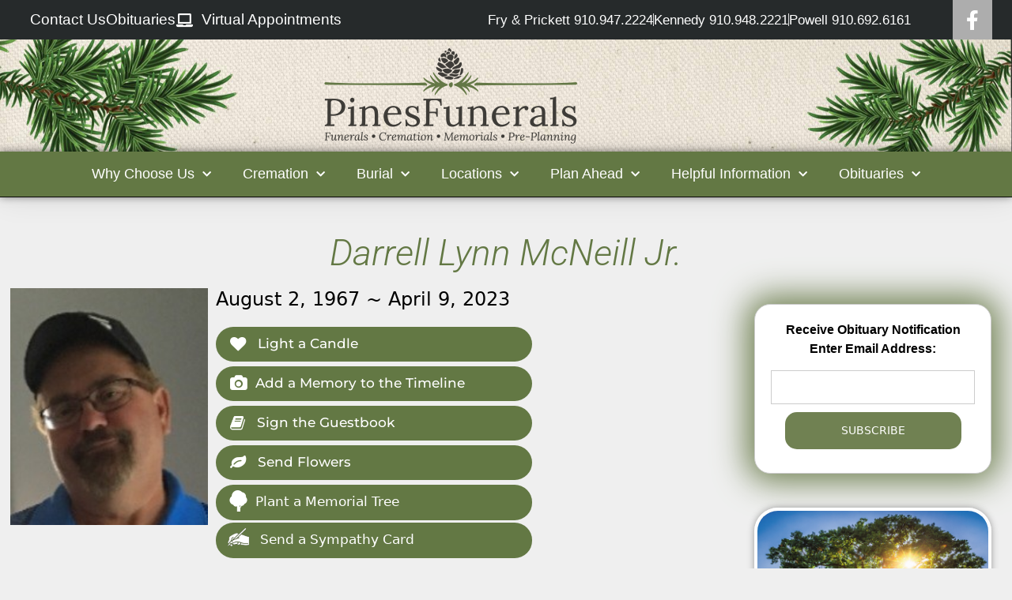

--- FILE ---
content_type: text/html; charset=UTF-8
request_url: https://pinesfunerals.com/obits/darrell-lynn-mcneill/
body_size: 36725
content:
<!DOCTYPE html>
<html lang="en-US">
<head>
	<meta charset="UTF-8">
	<meta http-equiv="X-UA-Compatible" content="IE=edge" />
	<!-- <meta name="format-detection" content="telephone=no"> -->
	<link rel="profile" href="http://gmpg.org/xfn/11">
	<meta name='robots' content='index, follow, max-image-preview:large, max-snippet:-1, max-video-preview:-1' />

<!-- Google Tag Manager for WordPress by gtm4wp.com -->
<script data-cfasync="false" data-pagespeed-no-defer>
	var gtm4wp_datalayer_name = "dataLayer";
	var dataLayer = dataLayer || [];
	const gtm4wp_use_sku_instead = 1;
	const gtm4wp_currency = 'USD';
	const gtm4wp_product_per_impression = 0;
	const gtm4wp_clear_ecommerce = false;
	const gtm4wp_datalayer_max_timeout = 2000;
</script>
<!-- End Google Tag Manager for WordPress by gtm4wp.com --><meta name="viewport" content="width=device-width, initial-scale=1">
	<!-- This site is optimized with the Yoast SEO plugin v26.8 - https://yoast.com/product/yoast-seo-wordpress/ -->
	<title>Darrell Lynn McNeill - Funerals | Cremation | Memorials | Pre-Planning - PinesFunerals</title>
	<link rel="canonical" href="https://pinesfunerals.com/obits/darrell-lynn-mcneill/" />
	<meta property="og:locale" content="en_US" />
	<meta property="og:type" content="article" />
	<meta property="og:title" content="Darrell Lynn McNeill - Funerals | Cremation | Memorials | Pre-Planning - PinesFunerals" />
	<meta property="og:url" content="https://pinesfunerals.com/obits/darrell-lynn-mcneill/" />
	<meta property="og:site_name" content="Funerals | Cremation | Memorials | Pre-Planning - PinesFunerals" />
	<meta property="article:modified_time" content="2023-04-12T17:09:34+00:00" />
	<meta name="twitter:card" content="summary_large_image" />
	<script type="application/ld+json" class="yoast-schema-graph">{"@context":"https://schema.org","@graph":[{"@type":"WebPage","@id":"https://pinesfunerals.com/obits/darrell-lynn-mcneill/","url":"https://pinesfunerals.com/obits/darrell-lynn-mcneill/","name":"Darrell Lynn McNeill - Funerals | Cremation | Memorials | Pre-Planning - PinesFunerals","isPartOf":{"@id":"https://pinesfunerals.com/#website"},"datePublished":"2023-04-12T17:02:48+00:00","dateModified":"2023-04-12T17:09:34+00:00","breadcrumb":{"@id":"https://pinesfunerals.com/obits/darrell-lynn-mcneill/#breadcrumb"},"inLanguage":"en-US","potentialAction":[{"@type":"ReadAction","target":["https://pinesfunerals.com/obits/darrell-lynn-mcneill/"]}]},{"@type":"BreadcrumbList","@id":"https://pinesfunerals.com/obits/darrell-lynn-mcneill/#breadcrumb","itemListElement":[{"@type":"ListItem","position":1,"name":"Home","item":"https://pinesfunerals.com/"},{"@type":"ListItem","position":2,"name":"Obituaries","item":"https://pinesfunerals.com/obits/"},{"@type":"ListItem","position":3,"name":"Darrell Lynn McNeill"}]},{"@type":"WebSite","@id":"https://pinesfunerals.com/#website","url":"https://pinesfunerals.com/","name":"Funerals | Cremation | Memorials | Pre-Planning - PinesFunerals","description":"","publisher":{"@id":"https://pinesfunerals.com/#organization"},"potentialAction":[{"@type":"SearchAction","target":{"@type":"EntryPoint","urlTemplate":"https://pinesfunerals.com/?s={search_term_string}"},"query-input":{"@type":"PropertyValueSpecification","valueRequired":true,"valueName":"search_term_string"}}],"inLanguage":"en-US"},{"@type":"Organization","@id":"https://pinesfunerals.com/#organization","name":"Funerals | Cremation | Memorials | Pre-Planning - PinesFunerals","url":"https://pinesfunerals.com/","logo":{"@type":"ImageObject","inLanguage":"en-US","@id":"https://pinesfunerals.com/#/schema/logo/image/","url":"https://pinesfunerals.com/wp-content/uploads/2019/05/logo-white.png","contentUrl":"https://pinesfunerals.com/wp-content/uploads/2019/05/logo-white.png","width":1867,"height":725,"caption":"Funerals | Cremation | Memorials | Pre-Planning - PinesFunerals"},"image":{"@id":"https://pinesfunerals.com/#/schema/logo/image/"}}]}</script>
	<!-- / Yoast SEO plugin. -->


<link rel='dns-prefetch' href='//www.googletagmanager.com' />
<link rel='dns-prefetch' href='//www.google.com' />
<link rel='dns-prefetch' href='//use.fontawesome.com' />
<link rel='dns-prefetch' href='//fonts.googleapis.com' />
<link rel="alternate" type="application/rss+xml" title="Funerals | Cremation | Memorials | Pre-Planning - PinesFunerals &raquo; Feed" href="https://pinesfunerals.com/feed/" />
<link rel="alternate" type="application/rss+xml" title="Funerals | Cremation | Memorials | Pre-Planning - PinesFunerals &raquo; Comments Feed" href="https://pinesfunerals.com/comments/feed/" />
<link rel="alternate" type="application/rss+xml" title="Funerals | Cremation | Memorials | Pre-Planning - PinesFunerals &raquo; Darrell Lynn McNeill Comments Feed" href="https://pinesfunerals.com/obits/darrell-lynn-mcneill/feed/" />
<link rel="alternate" title="oEmbed (JSON)" type="application/json+oembed" href="https://pinesfunerals.com/wp-json/oembed/1.0/embed?url=https%3A%2F%2Fpinesfunerals.com%2Fobits%2Fdarrell-lynn-mcneill%2F" />
<link rel="alternate" title="oEmbed (XML)" type="text/xml+oembed" href="https://pinesfunerals.com/wp-json/oembed/1.0/embed?url=https%3A%2F%2Fpinesfunerals.com%2Fobits%2Fdarrell-lynn-mcneill%2F&#038;format=xml" />
<style id='wp-img-auto-sizes-contain-inline-css'>
img:is([sizes=auto i],[sizes^="auto," i]){contain-intrinsic-size:3000px 1500px}
/*# sourceURL=wp-img-auto-sizes-contain-inline-css */
</style>
<link rel='stylesheet' id='wp-block-library-css' href='https://pinesfunerals.com/wp-includes/css/dist/block-library/style.min.css' media='all' />
<style id='classic-theme-styles-inline-css'>
/*! This file is auto-generated */
.wp-block-button__link{color:#fff;background-color:#32373c;border-radius:9999px;box-shadow:none;text-decoration:none;padding:calc(.667em + 2px) calc(1.333em + 2px);font-size:1.125em}.wp-block-file__button{background:#32373c;color:#fff;text-decoration:none}
/*# sourceURL=/wp-includes/css/classic-themes.min.css */
</style>
<link rel='stylesheet' id='wp-components-css' href='https://pinesfunerals.com/wp-includes/css/dist/components/style.min.css' media='all' />
<link rel='stylesheet' id='wp-preferences-css' href='https://pinesfunerals.com/wp-includes/css/dist/preferences/style.min.css' media='all' />
<link rel='stylesheet' id='wp-block-editor-css' href='https://pinesfunerals.com/wp-includes/css/dist/block-editor/style.min.css' media='all' />
<link rel='stylesheet' id='popup-maker-block-library-style-css' href='https://pinesfunerals.com/wp-content/plugins/popup-maker/dist/packages/block-library-style.css' media='all' />
<style id='global-styles-inline-css'>
:root{--wp--preset--aspect-ratio--square: 1;--wp--preset--aspect-ratio--4-3: 4/3;--wp--preset--aspect-ratio--3-4: 3/4;--wp--preset--aspect-ratio--3-2: 3/2;--wp--preset--aspect-ratio--2-3: 2/3;--wp--preset--aspect-ratio--16-9: 16/9;--wp--preset--aspect-ratio--9-16: 9/16;--wp--preset--color--black: #000000;--wp--preset--color--cyan-bluish-gray: #abb8c3;--wp--preset--color--white: #ffffff;--wp--preset--color--pale-pink: #f78da7;--wp--preset--color--vivid-red: #cf2e2e;--wp--preset--color--luminous-vivid-orange: #ff6900;--wp--preset--color--luminous-vivid-amber: #fcb900;--wp--preset--color--light-green-cyan: #7bdcb5;--wp--preset--color--vivid-green-cyan: #00d084;--wp--preset--color--pale-cyan-blue: #8ed1fc;--wp--preset--color--vivid-cyan-blue: #0693e3;--wp--preset--color--vivid-purple: #9b51e0;--wp--preset--color--contrast: var(--contrast);--wp--preset--color--contrast-2: var(--contrast-2);--wp--preset--color--contrast-3: var(--contrast-3);--wp--preset--color--base: var(--base);--wp--preset--color--base-2: var(--base-2);--wp--preset--color--base-3: var(--base-3);--wp--preset--color--accent: var(--accent);--wp--preset--gradient--vivid-cyan-blue-to-vivid-purple: linear-gradient(135deg,rgb(6,147,227) 0%,rgb(155,81,224) 100%);--wp--preset--gradient--light-green-cyan-to-vivid-green-cyan: linear-gradient(135deg,rgb(122,220,180) 0%,rgb(0,208,130) 100%);--wp--preset--gradient--luminous-vivid-amber-to-luminous-vivid-orange: linear-gradient(135deg,rgb(252,185,0) 0%,rgb(255,105,0) 100%);--wp--preset--gradient--luminous-vivid-orange-to-vivid-red: linear-gradient(135deg,rgb(255,105,0) 0%,rgb(207,46,46) 100%);--wp--preset--gradient--very-light-gray-to-cyan-bluish-gray: linear-gradient(135deg,rgb(238,238,238) 0%,rgb(169,184,195) 100%);--wp--preset--gradient--cool-to-warm-spectrum: linear-gradient(135deg,rgb(74,234,220) 0%,rgb(151,120,209) 20%,rgb(207,42,186) 40%,rgb(238,44,130) 60%,rgb(251,105,98) 80%,rgb(254,248,76) 100%);--wp--preset--gradient--blush-light-purple: linear-gradient(135deg,rgb(255,206,236) 0%,rgb(152,150,240) 100%);--wp--preset--gradient--blush-bordeaux: linear-gradient(135deg,rgb(254,205,165) 0%,rgb(254,45,45) 50%,rgb(107,0,62) 100%);--wp--preset--gradient--luminous-dusk: linear-gradient(135deg,rgb(255,203,112) 0%,rgb(199,81,192) 50%,rgb(65,88,208) 100%);--wp--preset--gradient--pale-ocean: linear-gradient(135deg,rgb(255,245,203) 0%,rgb(182,227,212) 50%,rgb(51,167,181) 100%);--wp--preset--gradient--electric-grass: linear-gradient(135deg,rgb(202,248,128) 0%,rgb(113,206,126) 100%);--wp--preset--gradient--midnight: linear-gradient(135deg,rgb(2,3,129) 0%,rgb(40,116,252) 100%);--wp--preset--font-size--small: 13px;--wp--preset--font-size--medium: 20px;--wp--preset--font-size--large: 36px;--wp--preset--font-size--x-large: 42px;--wp--preset--font-size--wpada-small-percent: 14px;--wp--preset--font-size--wpada-regular-percent: 16px;--wp--preset--font-size--wpada-large-percent: 25px;--wp--preset--font-size--wpada-larger-percent: 32px;--wp--preset--font-size--wpada-largest-percent: 37px;--wp--preset--spacing--20: 0.44rem;--wp--preset--spacing--30: 0.67rem;--wp--preset--spacing--40: 1rem;--wp--preset--spacing--50: 1.5rem;--wp--preset--spacing--60: 2.25rem;--wp--preset--spacing--70: 3.38rem;--wp--preset--spacing--80: 5.06rem;--wp--preset--shadow--natural: 6px 6px 9px rgba(0, 0, 0, 0.2);--wp--preset--shadow--deep: 12px 12px 50px rgba(0, 0, 0, 0.4);--wp--preset--shadow--sharp: 6px 6px 0px rgba(0, 0, 0, 0.2);--wp--preset--shadow--outlined: 6px 6px 0px -3px rgb(255, 255, 255), 6px 6px rgb(0, 0, 0);--wp--preset--shadow--crisp: 6px 6px 0px rgb(0, 0, 0);}:where(.is-layout-flex){gap: 0.5em;}:where(.is-layout-grid){gap: 0.5em;}body .is-layout-flex{display: flex;}.is-layout-flex{flex-wrap: wrap;align-items: center;}.is-layout-flex > :is(*, div){margin: 0;}body .is-layout-grid{display: grid;}.is-layout-grid > :is(*, div){margin: 0;}:where(.wp-block-columns.is-layout-flex){gap: 2em;}:where(.wp-block-columns.is-layout-grid){gap: 2em;}:where(.wp-block-post-template.is-layout-flex){gap: 1.25em;}:where(.wp-block-post-template.is-layout-grid){gap: 1.25em;}.has-black-color{color: var(--wp--preset--color--black) !important;}.has-cyan-bluish-gray-color{color: var(--wp--preset--color--cyan-bluish-gray) !important;}.has-white-color{color: var(--wp--preset--color--white) !important;}.has-pale-pink-color{color: var(--wp--preset--color--pale-pink) !important;}.has-vivid-red-color{color: var(--wp--preset--color--vivid-red) !important;}.has-luminous-vivid-orange-color{color: var(--wp--preset--color--luminous-vivid-orange) !important;}.has-luminous-vivid-amber-color{color: var(--wp--preset--color--luminous-vivid-amber) !important;}.has-light-green-cyan-color{color: var(--wp--preset--color--light-green-cyan) !important;}.has-vivid-green-cyan-color{color: var(--wp--preset--color--vivid-green-cyan) !important;}.has-pale-cyan-blue-color{color: var(--wp--preset--color--pale-cyan-blue) !important;}.has-vivid-cyan-blue-color{color: var(--wp--preset--color--vivid-cyan-blue) !important;}.has-vivid-purple-color{color: var(--wp--preset--color--vivid-purple) !important;}.has-black-background-color{background-color: var(--wp--preset--color--black) !important;}.has-cyan-bluish-gray-background-color{background-color: var(--wp--preset--color--cyan-bluish-gray) !important;}.has-white-background-color{background-color: var(--wp--preset--color--white) !important;}.has-pale-pink-background-color{background-color: var(--wp--preset--color--pale-pink) !important;}.has-vivid-red-background-color{background-color: var(--wp--preset--color--vivid-red) !important;}.has-luminous-vivid-orange-background-color{background-color: var(--wp--preset--color--luminous-vivid-orange) !important;}.has-luminous-vivid-amber-background-color{background-color: var(--wp--preset--color--luminous-vivid-amber) !important;}.has-light-green-cyan-background-color{background-color: var(--wp--preset--color--light-green-cyan) !important;}.has-vivid-green-cyan-background-color{background-color: var(--wp--preset--color--vivid-green-cyan) !important;}.has-pale-cyan-blue-background-color{background-color: var(--wp--preset--color--pale-cyan-blue) !important;}.has-vivid-cyan-blue-background-color{background-color: var(--wp--preset--color--vivid-cyan-blue) !important;}.has-vivid-purple-background-color{background-color: var(--wp--preset--color--vivid-purple) !important;}.has-black-border-color{border-color: var(--wp--preset--color--black) !important;}.has-cyan-bluish-gray-border-color{border-color: var(--wp--preset--color--cyan-bluish-gray) !important;}.has-white-border-color{border-color: var(--wp--preset--color--white) !important;}.has-pale-pink-border-color{border-color: var(--wp--preset--color--pale-pink) !important;}.has-vivid-red-border-color{border-color: var(--wp--preset--color--vivid-red) !important;}.has-luminous-vivid-orange-border-color{border-color: var(--wp--preset--color--luminous-vivid-orange) !important;}.has-luminous-vivid-amber-border-color{border-color: var(--wp--preset--color--luminous-vivid-amber) !important;}.has-light-green-cyan-border-color{border-color: var(--wp--preset--color--light-green-cyan) !important;}.has-vivid-green-cyan-border-color{border-color: var(--wp--preset--color--vivid-green-cyan) !important;}.has-pale-cyan-blue-border-color{border-color: var(--wp--preset--color--pale-cyan-blue) !important;}.has-vivid-cyan-blue-border-color{border-color: var(--wp--preset--color--vivid-cyan-blue) !important;}.has-vivid-purple-border-color{border-color: var(--wp--preset--color--vivid-purple) !important;}.has-vivid-cyan-blue-to-vivid-purple-gradient-background{background: var(--wp--preset--gradient--vivid-cyan-blue-to-vivid-purple) !important;}.has-light-green-cyan-to-vivid-green-cyan-gradient-background{background: var(--wp--preset--gradient--light-green-cyan-to-vivid-green-cyan) !important;}.has-luminous-vivid-amber-to-luminous-vivid-orange-gradient-background{background: var(--wp--preset--gradient--luminous-vivid-amber-to-luminous-vivid-orange) !important;}.has-luminous-vivid-orange-to-vivid-red-gradient-background{background: var(--wp--preset--gradient--luminous-vivid-orange-to-vivid-red) !important;}.has-very-light-gray-to-cyan-bluish-gray-gradient-background{background: var(--wp--preset--gradient--very-light-gray-to-cyan-bluish-gray) !important;}.has-cool-to-warm-spectrum-gradient-background{background: var(--wp--preset--gradient--cool-to-warm-spectrum) !important;}.has-blush-light-purple-gradient-background{background: var(--wp--preset--gradient--blush-light-purple) !important;}.has-blush-bordeaux-gradient-background{background: var(--wp--preset--gradient--blush-bordeaux) !important;}.has-luminous-dusk-gradient-background{background: var(--wp--preset--gradient--luminous-dusk) !important;}.has-pale-ocean-gradient-background{background: var(--wp--preset--gradient--pale-ocean) !important;}.has-electric-grass-gradient-background{background: var(--wp--preset--gradient--electric-grass) !important;}.has-midnight-gradient-background{background: var(--wp--preset--gradient--midnight) !important;}.has-small-font-size{font-size: var(--wp--preset--font-size--small) !important;}.has-medium-font-size{font-size: var(--wp--preset--font-size--medium) !important;}.has-large-font-size{font-size: var(--wp--preset--font-size--large) !important;}.has-x-large-font-size{font-size: var(--wp--preset--font-size--x-large) !important;}
:where(.wp-block-post-template.is-layout-flex){gap: 1.25em;}:where(.wp-block-post-template.is-layout-grid){gap: 1.25em;}
:where(.wp-block-term-template.is-layout-flex){gap: 1.25em;}:where(.wp-block-term-template.is-layout-grid){gap: 1.25em;}
:where(.wp-block-columns.is-layout-flex){gap: 2em;}:where(.wp-block-columns.is-layout-grid){gap: 2em;}
:root :where(.wp-block-pullquote){font-size: 1.5em;line-height: 1.6;}
/*# sourceURL=global-styles-inline-css */
</style>
<link rel='stylesheet' id='announcement-bar-style-css' href='https://pinesfunerals.com/wp-content/plugins/announcement-bar/css/style.css' media='all' />
<link rel='stylesheet' id='simple-staff-list-css' href='https://pinesfunerals.com/wp-content/plugins/simple-staff-list/public/css/simple-staff-list-public.css' media='all' />
<link rel='stylesheet' id='SFSIPLUSmainCss-css' href='https://pinesfunerals.com/wp-content/plugins/ultimate-social-media-plus/css/sfsi-style.css' media='all' />
<style id='woocommerce-inline-inline-css'>
.woocommerce form .form-row .required { visibility: visible; }
/*# sourceURL=woocommerce-inline-inline-css */
</style>
<link rel='stylesheet' id='eae-css-css' href='https://pinesfunerals.com/wp-content/plugins/addon-elements-for-elementor-page-builder/assets/css/eae.min.css' media='all' />
<link rel='stylesheet' id='eae-peel-css-css' href='https://pinesfunerals.com/wp-content/plugins/addon-elements-for-elementor-page-builder/assets/lib/peel/peel.css' media='all' />
<link rel='stylesheet' id='font-awesome-4-shim-css' href='https://pinesfunerals.com/wp-content/plugins/elementor/assets/lib/font-awesome/css/v4-shims.min.css' media='all' />
<link rel='stylesheet' id='font-awesome-5-all-css' href='https://pinesfunerals.com/wp-content/plugins/elementor/assets/lib/font-awesome/css/all.min.css' media='all' />
<link rel='stylesheet' id='vegas-css-css' href='https://pinesfunerals.com/wp-content/plugins/addon-elements-for-elementor-page-builder/assets/lib/vegas/vegas.min.css' media='all' />
<link rel='stylesheet' id='obit-style-css' href='https://pinesfunerals.com/wp-content/plugins/lt-obits/css/obit-style.css' media='all' />
<link rel='stylesheet' id='lto-fa-css' href='https://use.fontawesome.com/releases/v5.0.6/css/all.css' media='all' />
<link rel='stylesheet' id='ltreview-css-css' href='https://pinesfunerals.com/wp-content/plugins/lt-obits/css/ltreview.css' media='all' />
<link rel='stylesheet' id='print-css-css' href='https://pinesfunerals.com/wp-content/themes/generatepress_child/css/print.css' media='all' />
<link rel='stylesheet' id='generate-style-grid-css' href='https://pinesfunerals.com/wp-content/themes/generatepress/assets/css/unsemantic-grid.min.css' media='all' />
<link rel='stylesheet' id='generate-style-css' href='https://pinesfunerals.com/wp-content/themes/generatepress/assets/css/style.min.css' media='all' />
<style id='generate-style-inline-css'>
body{background-color:#efefef;color:#000000;}a{color:#637844;}a:hover, a:focus, a:active{color:#000000;}body .grid-container{max-width:1070px;}.wp-block-group__inner-container{max-width:1070px;margin-left:auto;margin-right:auto;}:root{--contrast:#222222;--contrast-2:#575760;--contrast-3:#b2b2be;--base:#f0f0f0;--base-2:#f7f8f9;--base-3:#ffffff;--accent:#1e73be;}:root .has-contrast-color{color:var(--contrast);}:root .has-contrast-background-color{background-color:var(--contrast);}:root .has-contrast-2-color{color:var(--contrast-2);}:root .has-contrast-2-background-color{background-color:var(--contrast-2);}:root .has-contrast-3-color{color:var(--contrast-3);}:root .has-contrast-3-background-color{background-color:var(--contrast-3);}:root .has-base-color{color:var(--base);}:root .has-base-background-color{background-color:var(--base);}:root .has-base-2-color{color:var(--base-2);}:root .has-base-2-background-color{background-color:var(--base-2);}:root .has-base-3-color{color:var(--base-3);}:root .has-base-3-background-color{background-color:var(--base-3);}:root .has-accent-color{color:var(--accent);}:root .has-accent-background-color{background-color:var(--accent);}body, button, input, select, textarea{font-weight:500;font-size:18px;}body{line-height:1.5;}.entry-content > [class*="wp-block-"]:not(:last-child):not(.wp-block-heading){margin-bottom:1.5em;}.main-title{font-size:45px;}.main-navigation .main-nav ul ul li a{font-size:14px;}.sidebar .widget, .footer-widgets .widget{font-size:17px;}h1{font-weight:300;font-size:40px;}h2{font-weight:300;font-size:30px;}h3{font-size:20px;}h4{font-size:inherit;}h5{font-size:inherit;}@media (max-width:768px){.main-title{font-size:30px;}h1{font-size:30px;}h2{font-size:25px;}}.top-bar{background-color:#636363;color:#ffffff;}.top-bar a{color:#ffffff;}.top-bar a:hover{color:#303030;}.site-header{background-color:#ffffff;color:#3a3a3a;}.site-header a{color:#3a3a3a;}.main-title a,.main-title a:hover{color:#222222;}.site-description{color:#757575;}.main-navigation,.main-navigation ul ul{background-color:#222222;}.main-navigation .main-nav ul li a, .main-navigation .menu-toggle, .main-navigation .menu-bar-items{color:#ffffff;}.main-navigation .main-nav ul li:not([class*="current-menu-"]):hover > a, .main-navigation .main-nav ul li:not([class*="current-menu-"]):focus > a, .main-navigation .main-nav ul li.sfHover:not([class*="current-menu-"]) > a, .main-navigation .menu-bar-item:hover > a, .main-navigation .menu-bar-item.sfHover > a{color:#ffffff;background-color:#3f3f3f;}button.menu-toggle:hover,button.menu-toggle:focus,.main-navigation .mobile-bar-items a,.main-navigation .mobile-bar-items a:hover,.main-navigation .mobile-bar-items a:focus{color:#ffffff;}.main-navigation .main-nav ul li[class*="current-menu-"] > a{color:#ffffff;background-color:#3f3f3f;}.navigation-search input[type="search"],.navigation-search input[type="search"]:active, .navigation-search input[type="search"]:focus, .main-navigation .main-nav ul li.search-item.active > a, .main-navigation .menu-bar-items .search-item.active > a{color:#ffffff;background-color:#3f3f3f;}.main-navigation ul ul{background-color:#3f3f3f;}.main-navigation .main-nav ul ul li a{color:#ffffff;}.main-navigation .main-nav ul ul li:not([class*="current-menu-"]):hover > a,.main-navigation .main-nav ul ul li:not([class*="current-menu-"]):focus > a, .main-navigation .main-nav ul ul li.sfHover:not([class*="current-menu-"]) > a{color:#ffffff;background-color:#4f4f4f;}.main-navigation .main-nav ul ul li[class*="current-menu-"] > a{color:#ffffff;background-color:#4f4f4f;}.separate-containers .inside-article, .separate-containers .comments-area, .separate-containers .page-header, .one-container .container, .separate-containers .paging-navigation, .inside-page-header{background-color:#ffffff;}.entry-meta{color:#595959;}.entry-meta a{color:#595959;}.entry-meta a:hover{color:#1e73be;}.sidebar .widget{background-color:#ffffff;}.sidebar .widget .widget-title{color:#000000;}.footer-widgets{background-color:#ffffff;}.footer-widgets .widget-title{color:#000000;}.site-info{color:#ffffff;background-color:#222222;}.site-info a{color:#ffffff;}.site-info a:hover{color:#606060;}.footer-bar .widget_nav_menu .current-menu-item a{color:#606060;}input[type="text"],input[type="email"],input[type="url"],input[type="password"],input[type="search"],input[type="tel"],input[type="number"],textarea,select{color:#666666;background-color:#fafafa;border-color:#cccccc;}input[type="text"]:focus,input[type="email"]:focus,input[type="url"]:focus,input[type="password"]:focus,input[type="search"]:focus,input[type="tel"]:focus,input[type="number"]:focus,textarea:focus,select:focus{color:#666666;background-color:#ffffff;border-color:#bfbfbf;}button,html input[type="button"],input[type="reset"],input[type="submit"],a.button,a.wp-block-button__link:not(.has-background){color:#ffffff;background-color:#666666;}button:hover,html input[type="button"]:hover,input[type="reset"]:hover,input[type="submit"]:hover,a.button:hover,button:focus,html input[type="button"]:focus,input[type="reset"]:focus,input[type="submit"]:focus,a.button:focus,a.wp-block-button__link:not(.has-background):active,a.wp-block-button__link:not(.has-background):focus,a.wp-block-button__link:not(.has-background):hover{color:#ffffff;background-color:#3f3f3f;}a.generate-back-to-top{background-color:rgba( 0,0,0,0.4 );color:#ffffff;}a.generate-back-to-top:hover,a.generate-back-to-top:focus{background-color:rgba( 0,0,0,0.6 );color:#ffffff;}:root{--gp-search-modal-bg-color:var(--base-3);--gp-search-modal-text-color:var(--contrast);--gp-search-modal-overlay-bg-color:rgba(0,0,0,0.2);}@media (max-width:768px){.main-navigation .menu-bar-item:hover > a, .main-navigation .menu-bar-item.sfHover > a{background:none;color:#ffffff;}}.inside-top-bar{padding:10px;}.inside-header{padding:40px;}.site-main .wp-block-group__inner-container{padding:40px;}.entry-content .alignwide, body:not(.no-sidebar) .entry-content .alignfull{margin-left:-40px;width:calc(100% + 80px);max-width:calc(100% + 80px);}.rtl .menu-item-has-children .dropdown-menu-toggle{padding-left:20px;}.rtl .main-navigation .main-nav ul li.menu-item-has-children > a{padding-right:20px;}.site-info{padding:20px;}@media (max-width:768px){.separate-containers .inside-article, .separate-containers .comments-area, .separate-containers .page-header, .separate-containers .paging-navigation, .one-container .site-content, .inside-page-header{padding:30px;}.site-main .wp-block-group__inner-container{padding:30px;}.site-info{padding-right:10px;padding-left:10px;}.entry-content .alignwide, body:not(.no-sidebar) .entry-content .alignfull{margin-left:-30px;width:calc(100% + 60px);max-width:calc(100% + 60px);}}.one-container .sidebar .widget{padding:0px;}/* End cached CSS */@media (max-width:768px){.main-navigation .menu-toggle,.main-navigation .mobile-bar-items,.sidebar-nav-mobile:not(#sticky-placeholder){display:block;}.main-navigation ul,.gen-sidebar-nav{display:none;}[class*="nav-float-"] .site-header .inside-header > *{float:none;clear:both;}}
/*# sourceURL=generate-style-inline-css */
</style>
<link rel='stylesheet' id='generate-mobile-style-css' href='https://pinesfunerals.com/wp-content/themes/generatepress/assets/css/mobile.min.css' media='all' />
<link rel='stylesheet' id='generate-font-icons-css' href='https://pinesfunerals.com/wp-content/themes/generatepress/assets/css/components/font-icons.min.css' media='all' />
<link rel='stylesheet' id='generate-child-css' href='https://pinesfunerals.com/wp-content/themes/generatepress_child/style.css' media='all' />
<link rel='stylesheet' id='elementor-frontend-css' href='https://pinesfunerals.com/wp-content/uploads/elementor/css/custom-frontend.min.css' media='all' />
<link rel='stylesheet' id='widget-icon-list-css' href='https://pinesfunerals.com/wp-content/uploads/elementor/css/custom-widget-icon-list.min.css' media='all' />
<link rel='stylesheet' id='widget-heading-css' href='https://pinesfunerals.com/wp-content/plugins/elementor/assets/css/widget-heading.min.css' media='all' />
<link rel='stylesheet' id='widget-image-css' href='https://pinesfunerals.com/wp-content/plugins/elementor/assets/css/widget-image.min.css' media='all' />
<link rel='stylesheet' id='e-sticky-css' href='https://pinesfunerals.com/wp-content/plugins/elementor-pro/assets/css/modules/sticky.min.css' media='all' />
<link rel='stylesheet' id='widget-nav-menu-css' href='https://pinesfunerals.com/wp-content/uploads/elementor/css/custom-pro-widget-nav-menu.min.css' media='all' />
<link rel='stylesheet' id='swiper-css' href='https://pinesfunerals.com/wp-content/plugins/elementor/assets/lib/swiper/v8/css/swiper.min.css' media='all' />
<link rel='stylesheet' id='e-swiper-css' href='https://pinesfunerals.com/wp-content/plugins/elementor/assets/css/conditionals/e-swiper.min.css' media='all' />
<link rel='stylesheet' id='widget-social-icons-css' href='https://pinesfunerals.com/wp-content/plugins/elementor/assets/css/widget-social-icons.min.css' media='all' />
<link rel='stylesheet' id='e-apple-webkit-css' href='https://pinesfunerals.com/wp-content/uploads/elementor/css/custom-apple-webkit.min.css' media='all' />
<link rel='stylesheet' id='elementor-icons-css' href='https://pinesfunerals.com/wp-content/plugins/elementor/assets/lib/eicons/css/elementor-icons.min.css' media='all' />
<link rel='stylesheet' id='elementor-post-575339-css' href='https://pinesfunerals.com/wp-content/uploads/elementor/css/post-575339.css' media='all' />
<link rel='stylesheet' id='elementor-post-305-css' href='https://pinesfunerals.com/wp-content/uploads/elementor/css/post-305.css' media='all' />
<link rel='stylesheet' id='elementor-post-344-css' href='https://pinesfunerals.com/wp-content/uploads/elementor/css/post-344.css' media='all' />
<link rel='stylesheet' id='themify-google-fonts-css' href='https://fonts.googleapis.com/css?family=Open+Sans%3A300%2C700%7COswald%7CEB+Garamond%7CRoboto+Slab%7CKaushan+Script&#038;subset=latin' media='all' />
<link rel='stylesheet' id='wp-ada-compliance-styles-css' href='https://pinesfunerals.com/wp-content/plugins/wp-ada-compliance/styles.css' media='all' />
<link rel='stylesheet' id='wp-ada-compliance-fontawesome-styles-css' href='https://use.fontawesome.com/releases/v5.15.4/css/all.css' media='all' />
<link rel='stylesheet' id='wp-ada-compliance-adawidget-styles-css' href='https://pinesfunerals.com/wp-content/plugins/wp-ada-compliance/res/access_widget.css' media='all' />
<style id='wp-ada-compliance-adawidget-styles-inline-css'>

    .wp-ada-compliance-accessibility-widget-hide{
    left: 65px;
    }
    .wp-ada-compliance-accessibility-widget-content{
    bottom: 80px;
     left: 20px;
    }
    .wp-ada-compliance-accessibility-widget {
     bottom: 30px;
     left: 20px;
    }
@media only screen and (max-width: 470px){
.wp-ada-compliance-accessibility-widget-content{
  bottom: 0px;
}
}
    .wp-ada-bigcursor *{cursor: url(https://pinesfunerals.com/wp-content/plugins/wp-ada-compliance/res/cursor.png), url(https://pinesfunerals.com/wp-content/plugins/wp-ada-compliance/res/cursor.cur), auto !important;}
/*# sourceURL=wp-ada-compliance-adawidget-styles-inline-css */
</style>
<link rel='stylesheet' id='eael-general-css' href='https://pinesfunerals.com/wp-content/plugins/essential-addons-for-elementor-lite/assets/front-end/css/view/general.min.css' media='all' />
<link rel='stylesheet' id='elementor-gf-local-roboto-css' href='https://pinesfunerals.com/wp-content/uploads/elementor/google-fonts/css/roboto.css' media='all' />
<link rel='stylesheet' id='elementor-gf-local-robotoslab-css' href='https://pinesfunerals.com/wp-content/uploads/elementor/google-fonts/css/robotoslab.css' media='all' />
<link rel='stylesheet' id='elementor-gf-local-montserrat-css' href='https://pinesfunerals.com/wp-content/uploads/elementor/google-fonts/css/montserrat.css' media='all' />
<link rel='stylesheet' id='elementor-icons-shared-0-css' href='https://pinesfunerals.com/wp-content/plugins/elementor/assets/lib/font-awesome/css/fontawesome.min.css' media='all' />
<link rel='stylesheet' id='elementor-icons-fa-regular-css' href='https://pinesfunerals.com/wp-content/plugins/elementor/assets/lib/font-awesome/css/regular.min.css' media='all' />
<link rel='stylesheet' id='elementor-icons-fa-solid-css' href='https://pinesfunerals.com/wp-content/plugins/elementor/assets/lib/font-awesome/css/solid.min.css' media='all' />
<link rel='stylesheet' id='elementor-icons-fa-brands-css' href='https://pinesfunerals.com/wp-content/plugins/elementor/assets/lib/font-awesome/css/brands.min.css' media='all' />
<script id="woocommerce-google-analytics-integration-gtag-js-after">
/* Google Analytics for WooCommerce (gtag.js) */
					window.dataLayer = window.dataLayer || [];
					function gtag(){dataLayer.push(arguments);}
					// Set up default consent state.
					for ( const mode of [{"analytics_storage":"denied","ad_storage":"denied","ad_user_data":"denied","ad_personalization":"denied","region":["AT","BE","BG","HR","CY","CZ","DK","EE","FI","FR","DE","GR","HU","IS","IE","IT","LV","LI","LT","LU","MT","NL","NO","PL","PT","RO","SK","SI","ES","SE","GB","CH"]}] || [] ) {
						gtag( "consent", "default", { "wait_for_update": 500, ...mode } );
					}
					gtag("js", new Date());
					gtag("set", "developer_id.dOGY3NW", true);
					gtag("config", "UA-41405025-1", {"track_404":true,"allow_google_signals":false,"logged_in":false,"linker":{"domains":[],"allow_incoming":false},"custom_map":{"dimension1":"logged_in"}});
//# sourceURL=woocommerce-google-analytics-integration-gtag-js-after
</script>
<script src="https://pinesfunerals.com/wp-includes/js/jquery/jquery.min.js" id="jquery-core-js"></script>
<script src="https://pinesfunerals.com/wp-includes/js/jquery/jquery-migrate.min.js" id="jquery-migrate-js"></script>
<script src="https://pinesfunerals.com/wp-content/plugins/addon-elements-for-elementor-page-builder/assets/js/iconHelper.js" id="eae-iconHelper-js"></script>
<script src="https://pinesfunerals.com/wp-content/plugins/lt-obits/js/jquery.min.js" id="lto-jquery-js"></script>
<script src="https://pinesfunerals.com/wp-content/plugins/lt-obits/js/jquery.validate.js" id="lto-validate-js-js"></script>
<script src="https://pinesfunerals.com/wp-content/plugins/lt-obits/js/validate.additional-methods.js" id="lto-validate-js-addition-methods-js"></script>
<script id="lto-frontend-js-js-extra">
var ajax_object = {"ajaxurl":"https://pinesfunerals.com/wp-admin/admin-ajax.php","nonce":"7159ea8772"};
//# sourceURL=lto-frontend-js-js-extra
</script>
<script src="https://pinesfunerals.com/wp-content/plugins/lt-obits/js/frontend.js" id="lto-frontend-js-js"></script>
<script src="https://pinesfunerals.com/wp-content/plugins/lt-obits/js/jquery.inputmask.bundle.js" id="jquery_inputmask_bundle_js-js"></script>
<script src="https://pinesfunerals.com/wp-content/plugins/lt-obits/js/custom.js" id="custom_js-js"></script>
<script src="https://pinesfunerals.com/wp-content/themes/generatepress_child/js/custom-script.js" id="custom-script-js"></script>
<script src="https://www.google.com/recaptcha/api.js" id="google-recaptcha-js"></script>
<link rel="https://api.w.org/" href="https://pinesfunerals.com/wp-json/" /><link rel="EditURI" type="application/rsd+xml" title="RSD" href="https://pinesfunerals.com/xmlrpc.php?rsd" />
<meta name="generator" content="WordPress 6.9" />
<meta name="generator" content="WooCommerce 10.4.3" />
<link rel='shortlink' href='https://pinesfunerals.com/?p=580148' />
<style type="text/css" id="simple-css-output">.page-template-tmpl-current-obits #customer__reviews, .post-type-archive-ltobits #customer__reviews, .single-ltobits #customer__reviews, .search-results #customer__reviews , .woocommerce-page #customer__reviews { display: none;}@media (max-width: 767px) { .obit-middle-content { display: block; } .page-template-tmpl-current-obits #content, .post-type-archive-ltobits #content, .search-results #content, .single-ltobits #content{ width: auto !important; } .obit-archive-links a { width: auto; } .search-results .search-row-flex { display: block; } .search-results .search-col-1 { width: 100% !important; } .search-results #sidebar { float: none; width: 100%; margin-top: 100px; } .search-results #sidebar .obituary-sidebar-widget { margin-bottom: 10px; } .search-results .search-result-obits-grid { padding: 0 !important; } .single-ltobits img.alignleft.candle-image { max-width: 50px; height: max-content; margin: 0 10px; }}.obituary-sidebar-widget:first-child{ margin-bottom:23px;}.obituary-sidebar-widget:first-child form{ height:unset !important;}@media print { .obit-text { padding: 0; } .comment-content { padding: 10px!important; } img.alignleft.candle-image { margin-right: 10px; }}</style>	<script>
		window.addEventListener("sfsi_plus_functions_loaded", function() {
			var body = document.getElementsByTagName('body')[0];
			// console.log(body);
			body.classList.add("sfsi_plus_3.53");
		})
		// window.addEventListener('sfsi_plus_functions_loaded',function(e) {
		// 	jQuery("body").addClass("sfsi_plus_3.53")
		// });
		jQuery(document).ready(function(e) {
			jQuery("body").addClass("sfsi_plus_3.53")
		});

		function sfsi_plus_processfurther(ref) {
			var feed_id = '[base64]';
			var feedtype = 8;
			var email = jQuery(ref).find('input[name="email"]').val();
			var filter = /^(([^<>()[\]\\.,;:\s@\"]+(\.[^<>()[\]\\.,;:\s@\"]+)*)|(\".+\"))@((\[[0-9]{1,3}\.[0-9]{1,3}\.[0-9]{1,3}\.[0-9]{1,3}\])|(([a-zA-Z\-0-9]+\.)+[a-zA-Z]{2,}))$/;
			if ((email != "Enter your email") && (filter.test(email))) {
				if (feedtype == "8") {
					var url = "https://api.follow.it/subscription-form/" + feed_id + "/" + feedtype;
					window.open(url, "popupwindow", "scrollbars=yes,width=1080,height=760");
					return true;
				}
			} else {
				alert("Please enter email address");
				jQuery(ref).find('input[name="email"]').focus();
				return false;
			}
		}
	</script>
	<style>
		.sfsi_plus_subscribe_Popinner {
			width: 100% !important;
			height: auto !important;
			border: 1px solid #b5b5b5 !important;
			padding: 18px 0px !important;
			background-color: #ffffff !important;
		}

		.sfsi_plus_subscribe_Popinner form {
			margin: 0 20px !important;
		}

		.sfsi_plus_subscribe_Popinner h5 {
			font-family: Helvetica,Arial,sans-serif !important;

			font-weight: bold !important;
			color: #000000 !important;
			font-size: 16px !important;
			text-align: center !important;
			margin: 0 0 10px !important;
			padding: 0 !important;
		}

		.sfsi_plus_subscription_form_field {
			margin: 5px 0 !important;
			width: 100% !important;
			display: inline-flex;
			display: -webkit-inline-flex;
		}

		.sfsi_plus_subscription_form_field input {
			width: 100% !important;
			padding: 10px 0px !important;
		}

		.sfsi_plus_subscribe_Popinner input[type=email] {
			font-family: Helvetica,Arial,sans-serif !important;

			font-style: normal !important;
			color:  !important;
			font-size: 14px !important;
			text-align: center !important;
		}

		.sfsi_plus_subscribe_Popinner input[type=email]::-webkit-input-placeholder {
			font-family: Helvetica,Arial,sans-serif !important;

			font-style: normal !important;
			color:  !important;
			font-size: 14px !important;
			text-align: center !important;
		}

		.sfsi_plus_subscribe_Popinner input[type=email]:-moz-placeholder {
			/* Firefox 18- */
			font-family: Helvetica,Arial,sans-serif !important;

			font-style: normal !important;
			color:  !important;
			font-size: 14px !important;
			text-align: center !important;
		}

		.sfsi_plus_subscribe_Popinner input[type=email]::-moz-placeholder {
			/* Firefox 19+ */
			font-family: Helvetica,Arial,sans-serif !important;

			font-style: normal !important;
			color:  !important;
			font-size: 14px !important;
			text-align: center !important;
		}

		.sfsi_plus_subscribe_Popinner input[type=email]:-ms-input-placeholder {
			font-family: Helvetica,Arial,sans-serif !important;

			font-style: normal !important;
			color:  !important;
			font-size: 14px !important;
			text-align: center !important;
		}

		.sfsi_plus_subscribe_Popinner input[type=submit] {
			font-family: Helvetica,Arial,sans-serif !important;

			font-weight: bold !important;
			color: #000000 !important;
			font-size: 16px !important;
			text-align: center !important;
			background-color: #dedede !important;
		}
	</style>
	<meta name="follow.[base64]" content="nmS73WPkfYA7Ru7E9f32"/>
<!-- Google Tag Manager for WordPress by gtm4wp.com -->
<!-- GTM Container placement set to footer -->
<script data-cfasync="false" data-pagespeed-no-defer>
	var dataLayer_content = {"pagePostType":"ltobits","pagePostType2":"single-ltobits","pagePostAuthor":"Leap Tie Obit Entry","customerTotalOrders":0,"customerTotalOrderValue":0,"customerFirstName":"","customerLastName":"","customerBillingFirstName":"","customerBillingLastName":"","customerBillingCompany":"","customerBillingAddress1":"","customerBillingAddress2":"","customerBillingCity":"","customerBillingState":"","customerBillingPostcode":"","customerBillingCountry":"","customerBillingEmail":"","customerBillingEmailHash":"","customerBillingPhone":"","customerShippingFirstName":"","customerShippingLastName":"","customerShippingCompany":"","customerShippingAddress1":"","customerShippingAddress2":"","customerShippingCity":"","customerShippingState":"","customerShippingPostcode":"","customerShippingCountry":"","cartContent":{"totals":{"applied_coupons":[],"discount_total":0,"subtotal":0,"total":0},"items":[]}};
	dataLayer.push( dataLayer_content );
</script>
<script data-cfasync="false" data-pagespeed-no-defer>
(function(w,d,s,l,i){w[l]=w[l]||[];w[l].push({'gtm.start':
new Date().getTime(),event:'gtm.js'});var f=d.getElementsByTagName(s)[0],
j=d.createElement(s),dl=l!='dataLayer'?'&l='+l:'';j.async=true;j.src=
'//www.googletagmanager.com/gtm.js?id='+i+dl;f.parentNode.insertBefore(j,f);
})(window,document,'script','dataLayer','GTM-58JQXVD');
</script>
<!-- End Google Tag Manager for WordPress by gtm4wp.com --><meta property="og:image" content="https://pinesfunerals.com/wp-content/uploads/2023/04/Darrell-McNeill-Jr.jpg" /><meta property="og:image:width" content="1200" /><meta property="og:image:height" content="630" /><meta property="og:description" content="Darrell Lynn McNeill Jr, age 55, passed away on Sunday, April 9, 2023, at UNC Chapel Hill Medical Center. A native of Moore County, NC, he was the son of the late Darrell McNeill Sr. and is survived by his mother, Barbara McNeill. Darrell was a hardworking man and loved sports.
His work ethic brought him the opportunity to take over the business his grandfather started, McNeill Construction. Later, he and his brother Danny, would create the business, D&amp;D Concessions, building food trucks. 
The family shared that he loved to travel, he and his late wife, Cathie, adventured to nearly every big baseball stadium in the US, his favorite team being the Atlanta Braves. He regularly travelled for golf and bowling tournaments. He and Cathie were members of the Sandhills Bowling Center. Darrell was a huge Dallas Cowboys football fan and when it came to NASCAR, Kyle Petty was the star always, and Tarheels had his heart. One could never walk into the house without ESPN being on the tv…and that tv had to be the biggest and newest so everyone could watch. Darrell enjoyed a getaway and his favorite vacation spot was anywhere with sun and blue water where he could relax and go fishing.
He is described as having a deep sense of loyalty, a great sense of humor, always the jokester; family was the center of Darrell&#8217;s life. His son will treasure the times he and his dad worked together, building, hammer in hand. His daughter holds the memory of the day her dad surprised her with a plane ticket to California; he knew how important it was to her and how much she wanted to go&#8230;”that&#8217;s one thing about my daddy, he would always make sure I would be able to experience anything I wanted to in life. He always said just go have fun!! You deserve it!!”
Darrell is predeceased by his father, Darrell Lynn McNeill Sr., his wife Cathie McNeill, and his sister Lana Renee McNeill.
He is survived by his loving children; Amanda and Darrell “Trey” McNeill III; his mother Barbara McNeill; his brother Danny and wife, Kathy McNeill; his step-children: Karl and Erik Eifert and Jennifer Thomas; nine grandchildren and several nieces and nephews: Felicia, Danielle, and Ashley McNeill and Timothy and Brandon Young.
&nbsp;
Friends are invited to the visitation on Friday April 14, 2023, between 3-5PM at Fry &amp; Prickett Funeral Home in Carthage, NC. The funeral service will follow at 5PM at the funeral home.
&nbsp;
Fry &amp; Pricket Funeral Home is honored to serve the McNeill family.
Online condolences may be left at www. pinesfunerals.com" />    <script type='text/javascript' src='https://platform-api.sharethis.com/js/sharethis.js#property=6489ce639c28110012954d12&product=sop&cms=sop' async='async'></script>
  	<noscript><style>.woocommerce-product-gallery{ opacity: 1 !important; }</style></noscript>
	<meta name="generator" content="Elementor 3.34.3; features: additional_custom_breakpoints; settings: css_print_method-external, google_font-enabled, font_display-auto">
<style>.recentcomments a{display:inline !important;padding:0 !important;margin:0 !important;}</style>			<style>
				.e-con.e-parent:nth-of-type(n+4):not(.e-lazyloaded):not(.e-no-lazyload),
				.e-con.e-parent:nth-of-type(n+4):not(.e-lazyloaded):not(.e-no-lazyload) * {
					background-image: none !important;
				}
				@media screen and (max-height: 1024px) {
					.e-con.e-parent:nth-of-type(n+3):not(.e-lazyloaded):not(.e-no-lazyload),
					.e-con.e-parent:nth-of-type(n+3):not(.e-lazyloaded):not(.e-no-lazyload) * {
						background-image: none !important;
					}
				}
				@media screen and (max-height: 640px) {
					.e-con.e-parent:nth-of-type(n+2):not(.e-lazyloaded):not(.e-no-lazyload),
					.e-con.e-parent:nth-of-type(n+2):not(.e-lazyloaded):not(.e-no-lazyload) * {
						background-image: none !important;
					}
				}
			</style>
			<link rel="icon" href="https://pinesfunerals.com/wp-content/uploads/2020/01/favicon-1.ico" sizes="32x32" />
<link rel="icon" href="https://pinesfunerals.com/wp-content/uploads/2020/01/favicon-1.ico" sizes="192x192" />
<link rel="apple-touch-icon" href="https://pinesfunerals.com/wp-content/uploads/2020/01/favicon-1.ico" />
<meta name="msapplication-TileImage" content="https://pinesfunerals.com/wp-content/uploads/2020/01/favicon-1.ico" />
		<style id="wp-custom-css">
			site-branding{
	display:none;
}
.gform_wrapper label {
font-family: "montserrat";
}
.gform_wrapper select {
	    height: 43px;
    margin: 0 !important;
}
.gform_wrapper input[type=checkbox] {
	    vertical-align: top !important;
    margin-right: 5px;
    margin-top: 8px !important;

}
.button-green a{
	    width: 100% !important;
    max-width: 300px;
}
.team-row img {
    max-width: 317px;
    max-height: 355px;
    object-fit: cover;
    width: 100%;
}
.about-section .elementor-cta__bg {
	    background-repeat: no-repeat;
    background-size: 100px;
}
.declare-li > label {
	display: none !important;
}
.about-section .elementor-cta__bg-wrapper {
	    min-height: 100px;
}
.about-section .elementor-cta:hover .elementor-cta__bg-overlay {
	background-color: transparent;
}
.book-section img {
	    width: auto;
    max-height: 330px;
    transform: rotate(-6deg);
			    box-shadow: 0 0 15px 0 #4c4c4c;
}
.book-section p {
	margin-bottom:0;
}
.green_btn {
	font-family: "Myriad Pro";
    text-align: center;
    font-size: 23px;
    font-weight: 300;
    line-height: 32px;
    color: #ffffff !important;
    background-color: #708152;
    padding: 12px 80px;
    border-radius: 15px 15px 15px 15px;
	    margin-left: 20px;
    display: inline-block;
    box-shadow: -4px 4px 0px 0px #305100 !important;
	    vertical-align: super;
}
.green_btn:hover {
	background-color: #5b683f;
}
.book-section .elementor-widget-wrap {
	    align-content: center;
}
.sidebar-section img {
	border-radius: 40px;
	border: 4px solid #ffffff;
			    box-shadow: 0px 0px 40px 10px #708152;

}
.sidebar-section .elementor-cta__content {
    position: relative;
}
.sidebar-section .elementor-cta__button-wrapper {
	    position: absolute;
    bottom: 20px;
    left: 50%;
    transform: translateX(-50%);
}
.sidebar-section .elementor-widget-container {
	    max-width: 280px;
    margin: 20px auto !important;
}
.sidebar-section .elementor-cta__button {
	    width: 80%;
	    padding: 8px 24px;
}
.sidebar-section .elementor-cta:hover .elementor-cta__bg-overlay {
	display: none;
}
.elementor-widget-nav-menu .elementor-nav-menu--main:not(.e--pointer-framed) .elementor-item:before, .elementor-widget-nav-menu .elementor-nav-menu--main:not(.e--pointer-framed) .elementor-item:after {
    background-color: #305100;
    height: 5px;
	border-color: none;
}
.contact--form h5 {
		display: none;
	
}
.gform_wrapper label.gfield_label, .gform_wrapper legend.gfield_label {
    font-family: Montserrat;
      font-weight: 400 !important;
}
.elementor-menu-toggle {
	    margin-right: 20px;
    margin-top: 10px;
}
.footer-img .elementor-widget-image:nth-child(1),
.footer-img1 .elementor-widget-image:nth-child(2){
	width: 65%;
}
.footer-img .elementor-widget-image:nth-child(2),
.footer-img1 .elementor-widget-image:nth-child(1){
	width: 35%;
}
.address-col .elementor-widget:not(:last-child) {
	margin-bottom: 7px; 
		
	}
.address-col ul {
	line-height:16px !important;
}
/* .footer_section .elementor-column:nth-child(2):not(.elementor-inner-column),
.footer_section .elementor-column:nth-child(3):not(.elementor-inner-column),
.footer_section  .elementor-column:nth-child(4):not(.elementor-inner-column){
border-right: 4px solid #8c9e72;
} */
/* .footer_section .elementor-column:nth-child(1):not(.elementor-inner-column) 
{
	width: 30%;
} */
/* .footer_section .elementor-column-wrap {
padding: 0 !important;
}
.footer_section .elementor-widget-wrap {
	padding: 10px 20px;
} */
.footer_section ul {
    list-style: none;
    margin-left: 0;
	    font-size: 15px;
    font-weight: 400;
	    line-height: 26px;
}
.footer_section .elementor-container {
	    max-width: 1280px !important;
}
.banner-heading .elementor-widget-container {
	    background-image: linear-gradient(to right, transparent,rgba(61, 59, 55, .8), transparent);
}
.about-section .elementor-cta__content {
padding: 20px;
	
    margin: 30px 0;
}
.resp-image img {
	   height: 415px;
	width: 463px;
    object-fit: cover;
	    object-position: top;
}
.elementor-accordion .elementor-tab-title .elementor-accordion-icon.elementor-accordion-icon-left {
	    margin-top: 4px;
}
.elementor-image-gallery .gallery-item {
	height: 225px;
}
.gallery-icon {
	    height: 100%;
}
.elementor-image-gallery .gallery-item img {
	    height: 100%;
    width: 100%;
    object-fit: contain;
}
@media screen and (max-width: 1024px) {
		.logo-footer {
		max-width:250px;
		margin: 0 auto;
	}
	.book-section img {
		position: absolute;
    left: 50%;
    transform: translateX(-50%) rotate(-10deg);
		top: -160px;
    width: auto !important;
}
	.book-section .elementor-widget-text-editor {
		    max-width: 800px;
    margin: 0 auto;

	}
}

@media screen and (max-width: 1024px) and (min-width:768px) {
	.green_btn {
		    margin-left: 60px;
}
}
@media (min-width: 769px) {
.elementor-image-gallery .gallery-columns-3 .gallery-item {

    height: 250px;
}
}
@media (max-width: 768px) {
	.resp-image img {
		max-width:400px
	}

	.elementor-305 .elementor-element.elementor-element-127694d9 {
		width: 100%;
	}
	.elementor-image img  {
/* 		max-width: 550px; */
		width: auto;
	}
	.mail-row  .line-col {
		width: 35%
	}
	.mail-row .text-col {
		width: 30%
	}
	.footer_section .elementor-column:nth-child(1):not(.elementor-inner-column) 
{
	width: 100%;
}
	.footer_section  .elementor-column:nth-child(4):not(.elementor-inner-column) {
		border-right: none;
	}

}
@media (max-width: 767px) {
.elementor-305 .elementor-element.elementor-element-127694d9,
	.footer_section .elementor-column{
    width: 100% !important;
}
		.footer_section .elementor-column:nth-child(2):not(.elementor-inner-column) .elementor-column-wrap,
.footer_section .elementor-column:nth-child(3):not(.elementor-inner-column) .elementor-column-wrap,
	.footer_section  .elementor-column:nth-child(4):not(.elementor-inner-column) .elementor-column-wrap{

		border-right: none;
	}
	
}
@media (max-width: 576px) {
.book-section {
    height: 440px;
}
	.resp-image img {
		max-width: 100%;
		height: auto;
		    width: 100%;
    max-height: 400px;
	}
.book-section	.green_btn {
		      position: absolute;
    bottom: -125px;
    left: 50%;
    transform: translate(-50%, 0%);
    white-space: nowrap;

	}
	.book-section .elementor-text-editor  {
		font-size: 40px;
		letter-spacing: 1px;
		
	}
		.mail-row  .line-col {
		width: 25%
	}
	.mail-row .text-col {
		width: 50%
	}
	.book-text-common{
		padding-top:35px;
	}
}


/* book cta style common */
@media(max-width:768px){
	.green_btn {
	font-family: "Myriad Pro";
    text-align: center;
    font-size: 23px;
    font-weight: 300;
    line-height: 32px;
    color: #ffffff !important;
    background-color: #708152;
    padding: 10px 40px;
    border-radius: 15px 15px 15px 15px;
	    margin-left: 20px;
    display: inline-block;
    box-shadow: -4px 4px 0px 0px #305100 !important;
	    vertical-align: super;
}
}


@media(max-width:767px){
	.book-text-common{
	font-size: 30px;
}
}

@media(min-width:768px) and (max-width: 1024px){
	.book-text-common{
		padding-top: 60px;
	}
	.book-text-common p{
		font-size: 55px;
    line-height: 62px;
	}
}

@media only screen and (max-width: 600px){
.book-section p {
    margin-bottom: 0;
    line-height: 45px;
    font-size: 29px !important;
}
}

.obituary-sidebar-widget .elementor-cta--skin-cover .elementor-widget-container{
	max-width: 300px;
    margin: 20px auto !important;
}

.obituary-sidebar-widget .elementor-cta--skin-cover .elementor-widget-container .elementor-cta__button-wrapper{
	position: absolute;
    bottom: 20px;
    left: 50%;
    transform: translate(-50%, 0%);
}


.book-section{
	margin-top: 100px !important;
	margin-bottom: 110px !important;
}

@media (max-width:992px){
	.book-section{
	margin-top: 150px !important;
	margin-bottom: 110px !important;
}
	
	.page-id-11 .book-section{
		margin-top: 0px !important;
	}
}


.sidebar-section .elementor-cta--skin-cover{
	max-width: 280px;
    margin: auto;
    width: 280px;
}

@media (max-width: 768px){
.elementor-305 .elementor-element.elementor-element-127694d9 {
    width: 100%!important;
}
}


/* obituary css */

.search-no-results .site-content{
	padding: 50px 100px;
}

.search-no-results .searchform{
	display: flex;
	flex-wrap: wrap;
}
.search-no-results .searchform .searchtext{
	 height: 50px !important;
}
.search-no-results .searchform .searchsubmit{
	padding: 8px 80px !important;
	 margin: 0px 0px !important;
	border-radius: 0px !important;
	box-shadow: none !important;
	height: 50px !important;
	transition: .5s;
}

@media(max-width:768px){
	
	.search-no-results .elementor-column.elementor-sm-50{
		min-width: 240px;
		justify-content: center;
	}
	.search-no-results .searchform{
	display: flex;
	flex-wrap: wrap;
	justify-content: center;
}
	.search-no-results .site-content {
    padding: 50px 20px;
}
}

.search-no-results .searchform .searchsubmit:hover{
	background-color: #90b559;
	transition: .5s;
}
.search-no-results .searchform input{
	margin-bottom: 10px;
}

@media(max-width:767px){
	.search-no-results .searchsubmit{
		width: 100% !important;
	}
}


@media (max-width: 768px) and (min-width: 576px){
.search-results .elementor-column.elementor-md-33 {
    width: 48% !important;
}
}

.sidebar form[target="popupwindow"]{
	padding: 20px !important;
    text-align: center;
    max-width: 300px;
    margin: 20px auto;
    background: white;
    border-radius: 20px;
	height: 100%;
    box-sizing: border-box;
	    box-shadow: 0px 0px 40px 10px #708152;
}
.sidebar .obituary-sidebar-widget{
	text-align: center;
}

.sidebar form[target="popupwindow"] input[name="email"]{
	width: 100% !important;
}
.sidebar form[target="popupwindow"] input[type="submit"]{
	padding: 12px 70px;
}
.thank-widget{
	text-align: center;
    width: 100%;
    margin: 20px auto;
    box-shadow: 0px 0px 40px 10px #708152;
    max-width: 296px;
    border-radius: 20px;
}
.thank-widget img{
	margin-bottom: -8px !important;
}
@media (min-width:700px) and  (max-width:768px){
	.thank-widget{
		width:50%;
	}
}
@media (max-width:699px){
	.thank-widget{
	margin-bottom: 0px;	
	}
}
.inner-side-bx .elementor-widget-container{
	  border-radius: 20px;
    padding: 20px;
	text-align: center;
}
.inner-side-bx form{
	border: 0px solid #ccc !important;
}
.inner-side-bx input[name="email"]{
	width: 100% !important;
}
.inner-side-bx input[type="submit"]{
	padding: 12px 60px;
}

/*== 04-Feb-2020 ==*/

.printPageView.grid-parent {
    padding: 30px;
    display: flex;
    min-height: 100%;
    align-items: center;
    width: 100%;
    max-width: 991px !important;
    box-sizing: border-box;
}

.printPageView.grid-parent #content {
    padding: 30px !important;
    background: white;
    width: 100%;
		box-sizing: border-box;
}
.printPageView form {
    line-height: normal;
}
.printPageView .site-content form input[type="checkbox"] {
    margin-right: 8px;
    display: inline-block;
    vertical-align: top;
    margin-top: 5px;
		margin-bottom: 15px;
}
.printPageView .site-content form input[type="submit"] {
    margin: 15px 0px;
    padding-left: 30px;
    padding-right: 30px;
}
.comment-form p.form-submit {
    padding-left: 10px;
    padding-top: 15px;
}
#respond .comment-form-lt_candle label img {
    width: 50px;
}
body.post-type-archive-timeline #content.site-content {
    padding: 80px !important;
    box-sizing: border-box;
		float: none !important;
}
.timeline-content h3, 
#timeline-container .datebox {
    margin-bottom: 0;
    margin-top: 2em;
    padding-top: 2em;
    border-top: 1px solid #ddd;
}

.postid-577370 .send-flower-btn,
.postid-577370 .elementor-element-2793 {
	display: none;
}

body.page-id-3270 .grid-container {
    max-width: 1440px !important;
}

body.single-ltobits .grid-container {
    max-width: 1440px !important;
}

body.post-type-archive-ltobits .grid-container {
	max-width: 1440px !important;
}

.siderbar-tree-plantings img {
	border: 4px solid #fff;
	border-radius: 30px !important;
}
@media (max-width: 991px){
	body.post-type-archive-timeline #content.site-content {
    padding: 30px !important;
	}
}

.elementor-element .elementor-widget-container ul {
	list-style-type:none;
}

/* help page */
ul.forms-list-widget {
	margin-left:.5em;
}
ul.forms-list-widget li {
	margin-bottom:.8em;
	font-size: .9em;
}
ul.forms-list-widget li:hover {
	background: #f5f2ed;
}		</style>
			<script src="https://use.fontawesome.com/36fdabcb0d.js"></script>

<!--	<meta name="google-site-verification" content="YG0i5cD3XR1TdiZepQSlVUZI0CCw7XcCtqbiO-WsXNk" />-->

    <!-- Global site tag (gtag.js) - Google Analytics -->
    <script async src="https://www.googletagmanager.com/gtag/js?id=UA-149519526-1"></script>
    <script>
        window.dataLayer = window.dataLayer || [];
        function gtag(){dataLayer.push(arguments);}
        gtag('js', new Date());

        gtag('config', 'UA-149519526-1');
    </script>

</head>

<body itemtype='https://schema.org/Blog' itemscope='itemscope' class="wp-singular ltobits-template-default single single-ltobits postid-580148 wp-custom-logo wp-embed-responsive wp-theme-generatepress wp-child-theme-generatepress_child theme-generatepress sfsi_plus_actvite_theme_default woocommerce-no-js right-sidebar nav-below-header separate-containers fluid-header active-footer-widgets-4 nav-aligned-left header-aligned-left dropdown-hover elementor-default elementor-kit-575339">
	<a class="screen-reader-text skip-link" href="#content" title="Skip to content">Skip to content</a>		<header data-elementor-type="header" data-elementor-id="305" class="elementor elementor-305 elementor-location-header" data-elementor-post-type="elementor_library">
					<section class="has_eae_slider elementor-section elementor-top-section elementor-element elementor-element-658751e3 elementor-section-height-min-height elementor-section-content-middle elementor-section-full_width elementor-section-height-default elementor-section-items-middle" data-eae-slider="55235" data-id="658751e3" data-element_type="section" data-settings="{&quot;background_background&quot;:&quot;classic&quot;}">
						<div class="elementor-container elementor-column-gap-no">
					<div class="has_eae_slider elementor-column elementor-col-50 elementor-top-column elementor-element elementor-element-11047026" data-eae-slider="62173" data-id="11047026" data-element_type="column">
			<div class="elementor-widget-wrap elementor-element-populated">
						<div class="elementor-element elementor-element-5ed0daf7 elementor-icon-list--layout-inline elementor-mobile-align-center elementor-align-start elementor-widget__width-initial elementor-hidden-mobile elementor-list-item-link-full_width elementor-widget elementor-widget-icon-list" data-id="5ed0daf7" data-element_type="widget" data-widget_type="icon-list.default">
				<div class="elementor-widget-container">
							<ul class="elementor-icon-list-items elementor-inline-items">
							<li class="elementor-icon-list-item elementor-inline-item">
											<a href="/contact-us">

											<span class="elementor-icon-list-text">Contact Us</span>
											</a>
									</li>
								<li class="elementor-icon-list-item elementor-inline-item">
											<a href="/current-obituaries/">

											<span class="elementor-icon-list-text">Obituaries</span>
											</a>
									</li>
								<li class="elementor-icon-list-item elementor-inline-item">
											<a href="https://pinesfunerals.com/directors/">

												<span class="elementor-icon-list-icon">
							<i aria-hidden="true" class="fas fa-laptop"></i>						</span>
										<span class="elementor-icon-list-text">Virtual Appointments</span>
											</a>
									</li>
						</ul>
						</div>
				</div>
				<div class="elementor-element elementor-element-d81013c elementor-icon-list--layout-inline elementor-mobile-align-start elementor-align-end elementor-widget__width-initial elementor-widget-mobile__width-inherit elementor-list-item-link-full_width elementor-widget elementor-widget-icon-list" data-id="d81013c" data-element_type="widget" data-widget_type="icon-list.default">
				<div class="elementor-widget-container">
							<ul class="elementor-icon-list-items elementor-inline-items">
							<li class="elementor-icon-list-item elementor-inline-item">
											<a href="tel:+19109472224">

											<span class="elementor-icon-list-text">Fry &amp; Prickett 910.947.2224</span>
											</a>
									</li>
								<li class="elementor-icon-list-item elementor-inline-item">
											<a href="tel:+19109482221">

											<span class="elementor-icon-list-text">Kennedy 910.948.2221</span>
											</a>
									</li>
								<li class="elementor-icon-list-item elementor-inline-item">
											<a href="tel:+19106926161">

											<span class="elementor-icon-list-text">Powell 910.692.6161</span>
											</a>
									</li>
						</ul>
						</div>
				</div>
					</div>
		</div>
				<div class="has_eae_slider elementor-column elementor-col-50 elementor-top-column elementor-element elementor-element-05862fc" data-eae-slider="21584" data-id="05862fc" data-element_type="column">
			<div class="elementor-widget-wrap elementor-element-populated">
						<div class="elementor-element elementor-element-2b1af98 elementor-widget elementor-widget-heading" data-id="2b1af98" data-element_type="widget" data-widget_type="heading.default">
				<div class="elementor-widget-container">
					<p class="elementor-heading-title elementor-size-default"><a style="background-color: #adadad;font-size: 25px;padding: 0.1em" href="https://www.facebook.com/PinesCares/" class="elementor-icon elementor-social-icon elementor-social-icon-facebook elementor-repeater-item-0267196" target="_blank">
					<span class="elementor-screen-only">Facebook</span>
											<i class="fa fa-facebook"></i>
									</a></p>				</div>
				</div>
					</div>
		</div>
					</div>
		</section>
				<section class="has_eae_slider elementor-section elementor-top-section elementor-element elementor-element-87d103f elementor-section-boxed elementor-section-height-default elementor-section-height-default" data-eae-slider="65034" data-id="87d103f" data-element_type="section" data-settings="{&quot;background_background&quot;:&quot;classic&quot;}">
						<div class="elementor-container elementor-column-gap-default">
					<div class="has_eae_slider elementor-column elementor-col-100 elementor-top-column elementor-element elementor-element-327fa31" data-eae-slider="31467" data-id="327fa31" data-element_type="column">
			<div class="elementor-widget-wrap elementor-element-populated">
						<div class="elementor-element elementor-element-0c3c063 elementor-widget elementor-widget-image" data-id="0c3c063" data-element_type="widget" data-widget_type="image.default">
				<div class="elementor-widget-container">
																<a href="/">
							<img width="320" height="122" src="https://pinesfunerals.com/wp-content/uploads/2019/05/header_logo.png" class="attachment-full size-full wp-image-843" alt="" />								</a>
															</div>
				</div>
					</div>
		</div>
					</div>
		</section>
				<section class="has_eae_slider elementor-section elementor-top-section elementor-element elementor-element-3c81e665 elementor-section-content-middle elementor-section-full_width elementor-section-height-default elementor-section-height-default" data-eae-slider="42548" data-id="3c81e665" data-element_type="section" data-settings="{&quot;background_background&quot;:&quot;classic&quot;,&quot;sticky&quot;:&quot;top&quot;,&quot;sticky_on&quot;:[&quot;desktop&quot;,&quot;tablet&quot;,&quot;mobile&quot;],&quot;sticky_offset&quot;:0,&quot;sticky_effects_offset&quot;:0,&quot;sticky_anchor_link_offset&quot;:0}">
						<div class="elementor-container elementor-column-gap-no">
					<div class="has_eae_slider elementor-column elementor-col-100 elementor-top-column elementor-element elementor-element-127694d9" data-eae-slider="26720" data-id="127694d9" data-element_type="column">
			<div class="elementor-widget-wrap elementor-element-populated">
						<div class="elementor-element elementor-element-0c372ed elementor-nav-menu__align-center elementor-widget-tablet__width-inherit elementor-widget-mobile__width-inherit elementor-nav-menu--dropdown-tablet elementor-nav-menu__text-align-aside elementor-nav-menu--toggle elementor-nav-menu--burger elementor-widget elementor-widget-nav-menu" data-id="0c372ed" data-element_type="widget" data-settings="{&quot;sticky&quot;:&quot;top&quot;,&quot;submenu_icon&quot;:{&quot;value&quot;:&quot;&lt;i class=\&quot;fas fa-chevron-down\&quot; aria-hidden=\&quot;true\&quot;&gt;&lt;\/i&gt;&quot;,&quot;library&quot;:&quot;fa-solid&quot;},&quot;layout&quot;:&quot;horizontal&quot;,&quot;toggle&quot;:&quot;burger&quot;,&quot;sticky_on&quot;:[&quot;desktop&quot;,&quot;tablet&quot;,&quot;mobile&quot;],&quot;sticky_offset&quot;:0,&quot;sticky_effects_offset&quot;:0,&quot;sticky_anchor_link_offset&quot;:0}" data-widget_type="nav-menu.default">
				<div class="elementor-widget-container">
								<nav aria-label="Menu" class="elementor-nav-menu--main elementor-nav-menu__container elementor-nav-menu--layout-horizontal e--pointer-underline e--animation-slide">
				<ul id="menu-1-0c372ed" class="elementor-nav-menu"><li class="no-link menu-item menu-item-type-custom menu-item-object-custom menu-item-has-children menu-item-412"><a class="elementor-item">Why Choose Us</a>
<ul class="sub-menu elementor-nav-menu--dropdown">
	<li class="menu-item menu-item-type-post_type menu-item-object-page menu-item-413"><a href="https://pinesfunerals.com/why-choose-us/the-pines-difference/" class="elementor-sub-item">The Pines Difference</a></li>
	<li class="menu-item menu-item-type-post_type menu-item-object-page menu-item-543"><a href="https://pinesfunerals.com/why-choose-us/our-excellent-staff/" class="elementor-sub-item">Our Excellent Staff</a></li>
	<li class="menu-item menu-item-type-post_type menu-item-object-page menu-item-2263"><a href="https://pinesfunerals.com/locations/" class="elementor-sub-item">Our Locations</a></li>
	<li class="menu-item menu-item-type-post_type menu-item-object-page menu-item-541"><a href="https://pinesfunerals.com/why-choose-us/what-families-are-saying/" class="elementor-sub-item">What Families Are Saying</a></li>
	<li class="menu-item menu-item-type-post_type menu-item-object-page menu-item-540"><a href="https://pinesfunerals.com/why-choose-us/our-cremation-safeguards/" class="elementor-sub-item">Our Cremation Safeguards</a></li>
	<li class="menu-item menu-item-type-post_type menu-item-object-page menu-item-580758"><a href="https://pinesfunerals.com/importance-of-ceremony/" class="elementor-sub-item">The Importance of Ceremony</a></li>
</ul>
</li>
<li class="menu-item menu-item-type-custom menu-item-object-custom menu-item-has-children menu-item-579623"><a class="elementor-item">Cremation</a>
<ul class="sub-menu elementor-nav-menu--dropdown">
	<li class="menu-item menu-item-type-post_type menu-item-object-page menu-item-580757"><a href="https://pinesfunerals.com/importance-of-ceremony/" class="elementor-sub-item">The Importance of Ceremony</a></li>
	<li class="menu-item menu-item-type-post_type menu-item-object-page menu-item-418"><a href="https://pinesfunerals.com/what-we-offer/what-to-do-when-death-occurs/" class="elementor-sub-item">What to do First</a></li>
	<li class="menu-item menu-item-type-post_type menu-item-object-page menu-item-1297"><a href="https://pinesfunerals.com/what-we-offer/we-celebrate-lives/" class="elementor-sub-item">We Celebrate Lives</a></li>
	<li class="menu-item menu-item-type-custom menu-item-object-custom menu-item-579235"><a href="/what-we-offer/cremation-service/" class="elementor-sub-item">Cremation Services</a></li>
	<li class="menu-item menu-item-type-post_type menu-item-object-page menu-item-1296"><a href="https://pinesfunerals.com/what-we-offer/services-for-veterans/" class="elementor-sub-item">Services for Veterans</a></li>
	<li class="menu-item menu-item-type-custom menu-item-object-custom menu-item-579624"><a href="/cremation-urns/" class="elementor-sub-item">Cremation Urns</a></li>
	<li class="menu-item menu-item-type-custom menu-item-object-custom menu-item-579625"><a href="/cremation-caskets/" class="elementor-sub-item">Cremation Caskets</a></li>
	<li class="menu-item menu-item-type-custom menu-item-object-custom menu-item-579626"><a href="/markers-and-monuments/" class="elementor-sub-item">Markers and Monuments</a></li>
	<li class="menu-item menu-item-type-post_type menu-item-object-page menu-item-577407"><a href="https://pinesfunerals.com/fountain-of-faith/" class="elementor-sub-item">Fountain Of Faith</a></li>
</ul>
</li>
<li class="no-link menu-item menu-item-type-custom menu-item-object-custom menu-item-has-children menu-item-414"><a class="elementor-item">Burial</a>
<ul class="sub-menu elementor-nav-menu--dropdown">
	<li class="menu-item menu-item-type-post_type menu-item-object-page menu-item-580756"><a href="https://pinesfunerals.com/importance-of-ceremony/" class="elementor-sub-item">The Importance of Ceremony</a></li>
	<li class="menu-item menu-item-type-custom menu-item-object-custom menu-item-579628"><a href="/what-we-offer/what-to-do-when-death-occurs/" class="elementor-sub-item">What to do First</a></li>
	<li class="menu-item menu-item-type-custom menu-item-object-custom menu-item-579629"><a href="/what-we-offer/we-celebrate-lives/" class="elementor-sub-item">We Celebrate Lives</a></li>
	<li class="menu-item menu-item-type-post_type menu-item-object-page menu-item-1293"><a href="https://pinesfunerals.com/what-we-offer/burial-services/" class="elementor-sub-item">Burial Services</a></li>
	<li class="menu-item menu-item-type-custom menu-item-object-custom menu-item-579630"><a href="/what-we-offer/services-for-veterans/" class="elementor-sub-item">Services for Veterans</a></li>
	<li class="menu-item menu-item-type-post_type menu-item-object-page menu-item-1390"><a href="https://pinesfunerals.com/green-burial-faqs/" class="elementor-sub-item">Green Burial FAQs</a></li>
	<li class="menu-item menu-item-type-post_type menu-item-object-page menu-item-1405"><a href="https://pinesfunerals.com/what-we-offer/burial-services/green-burial-products/" class="elementor-sub-item">Green Burial Products</a></li>
	<li class="menu-item menu-item-type-custom menu-item-object-custom menu-item-579631"><a href="/premium-casket-selections/" class="elementor-sub-item">Premium Caskets</a></li>
	<li class="menu-item menu-item-type-custom menu-item-object-custom menu-item-579632"><a href="/standard-casket-selections/" class="elementor-sub-item">Standard Caskets</a></li>
	<li class="menu-item menu-item-type-custom menu-item-object-custom menu-item-579633"><a href="/basic-casket-selections/" class="elementor-sub-item">Basic Caskets</a></li>
	<li class="menu-item menu-item-type-custom menu-item-object-custom menu-item-579634"><a href="/markers-and-monuments/" class="elementor-sub-item">Markers and Monuments</a></li>
</ul>
</li>
<li class="no-link menu-item menu-item-type-custom menu-item-object-custom menu-item-has-children menu-item-1086"><a class="elementor-item">Locations</a>
<ul class="sub-menu elementor-nav-menu--dropdown">
	<li class="menu-item menu-item-type-post_type menu-item-object-page menu-item-98"><a href="https://pinesfunerals.com/locations/" class="elementor-sub-item">Locations</a></li>
	<li class="menu-item menu-item-type-post_type menu-item-object-page menu-item-553"><a href="https://pinesfunerals.com/locations/kennedy/" class="elementor-sub-item">Kennedy</a></li>
	<li class="menu-item menu-item-type-post_type menu-item-object-page menu-item-554"><a href="https://pinesfunerals.com/locations/fry-prickett/" class="elementor-sub-item">Fry &#038; Prickett</a></li>
	<li class="menu-item menu-item-type-post_type menu-item-object-page menu-item-101602774"><a href="https://pinesfunerals.com/powell-funeral-home/" class="elementor-sub-item">Powell Funeral Home</a></li>
	<li class="menu-item menu-item-type-post_type menu-item-object-page menu-item-has-children menu-item-3356"><a href="https://pinesfunerals.com/locations/pinelawn-memorial-park/" class="elementor-sub-item">Pinelawn Memorial Park</a>
	<ul class="sub-menu elementor-nav-menu--dropdown">
		<li class="menu-item menu-item-type-post_type menu-item-object-page menu-item-577406"><a href="https://pinesfunerals.com/fountain-of-faith/" class="elementor-sub-item">Fountain Of Faith</a></li>
	</ul>
</li>
</ul>
</li>
<li class="no-link menu-item menu-item-type-custom menu-item-object-custom menu-item-has-children menu-item-1087"><a class="elementor-item">Plan Ahead</a>
<ul class="sub-menu elementor-nav-menu--dropdown">
	<li class="menu-item menu-item-type-custom menu-item-object-custom menu-item-575593"><a href="https://pinesfunerals.com/appointments/" class="elementor-sub-item">Schedule A Virtual Appointment</a></li>
	<li class="menu-item menu-item-type-post_type menu-item-object-page menu-item-100"><a href="https://pinesfunerals.com/plan-ahead/" class="elementor-sub-item">Plan Ahead</a></li>
	<li class="menu-item menu-item-type-post_type menu-item-object-page menu-item-2491"><a href="https://pinesfunerals.com/request-a-free-planning-guide/" class="elementor-sub-item">Request Your FREE Planning Guide</a></li>
	<li class="menu-item menu-item-type-custom menu-item-object-custom menu-item-691"><a href="/plan-ahead/#request-an-appointment" class="elementor-sub-item elementor-item-anchor">Request an Appointment</a></li>
	<li class="menu-item menu-item-type-custom menu-item-object-custom menu-item-696"><a href="/plan-ahead/#start-arrangements" class="elementor-sub-item elementor-item-anchor">Start Arrangements</a></li>
</ul>
</li>
<li class="no-link menu-item menu-item-type-custom menu-item-object-custom menu-item-has-children menu-item-1088"><a class="elementor-item">Helpful Information</a>
<ul class="sub-menu elementor-nav-menu--dropdown">
	<li class="menu-item menu-item-type-post_type menu-item-object-page menu-item-580755"><a href="https://pinesfunerals.com/importance-of-ceremony/" class="elementor-sub-item">The Importance of Ceremony</a></li>
	<li class="menu-item menu-item-type-custom menu-item-object-custom menu-item-308"><a href="/helpful-information/" class="elementor-sub-item">Social Security Benefits</a></li>
	<li class="menu-item menu-item-type-post_type menu-item-object-page menu-item-579935"><a href="https://pinesfunerals.com/forms-library/" class="elementor-sub-item">Forms Library</a></li>
	<li class="menu-item menu-item-type-post_type menu-item-object-page menu-item-3313"><a href="https://pinesfunerals.com/helpful-information/veteran-benefits/" class="elementor-sub-item">Veteran Benefits</a></li>
	<li class="menu-item menu-item-type-post_type menu-item-object-page menu-item-3312"><a href="https://pinesfunerals.com/helpful-information/grief-support/" class="elementor-sub-item">Grief Support</a></li>
	<li class="menu-item menu-item-type-post_type menu-item-object-page menu-item-577405"><a href="https://pinesfunerals.com/fountain-of-faith/" class="elementor-sub-item">Fountain Of Faith</a></li>
	<li class="menu-item menu-item-type-post_type menu-item-object-page current_page_parent menu-item-575667"><a href="https://pinesfunerals.com/blog/" class="elementor-sub-item">Blog</a></li>
</ul>
</li>
<li class="no-link menu-item menu-item-type-custom menu-item-object-custom menu-item-has-children menu-item-1299"><a class="elementor-item">Obituaries</a>
<ul class="sub-menu elementor-nav-menu--dropdown">
	<li class="menu-item menu-item-type-custom menu-item-object-custom menu-item-3273"><a href="/obits/" class="elementor-sub-item">All Services</a></li>
	<li class="menu-item menu-item-type-post_type menu-item-object-page menu-item-101603972"><a href="https://pinesfunerals.com/flowers/" class="elementor-sub-item">Send Flowers</a></li>
</ul>
</li>
</ul>			</nav>
					<div class="elementor-menu-toggle" role="button" tabindex="0" aria-label="Menu Toggle" aria-expanded="false">
			<i aria-hidden="true" role="presentation" class="elementor-menu-toggle__icon--open eicon-menu-bar"></i><i aria-hidden="true" role="presentation" class="elementor-menu-toggle__icon--close eicon-close"></i>		</div>
					<nav class="elementor-nav-menu--dropdown elementor-nav-menu__container" aria-hidden="true">
				<ul id="menu-2-0c372ed" class="elementor-nav-menu"><li class="no-link menu-item menu-item-type-custom menu-item-object-custom menu-item-has-children menu-item-412"><a class="elementor-item" tabindex="-1">Why Choose Us</a>
<ul class="sub-menu elementor-nav-menu--dropdown">
	<li class="menu-item menu-item-type-post_type menu-item-object-page menu-item-413"><a href="https://pinesfunerals.com/why-choose-us/the-pines-difference/" class="elementor-sub-item" tabindex="-1">The Pines Difference</a></li>
	<li class="menu-item menu-item-type-post_type menu-item-object-page menu-item-543"><a href="https://pinesfunerals.com/why-choose-us/our-excellent-staff/" class="elementor-sub-item" tabindex="-1">Our Excellent Staff</a></li>
	<li class="menu-item menu-item-type-post_type menu-item-object-page menu-item-2263"><a href="https://pinesfunerals.com/locations/" class="elementor-sub-item" tabindex="-1">Our Locations</a></li>
	<li class="menu-item menu-item-type-post_type menu-item-object-page menu-item-541"><a href="https://pinesfunerals.com/why-choose-us/what-families-are-saying/" class="elementor-sub-item" tabindex="-1">What Families Are Saying</a></li>
	<li class="menu-item menu-item-type-post_type menu-item-object-page menu-item-540"><a href="https://pinesfunerals.com/why-choose-us/our-cremation-safeguards/" class="elementor-sub-item" tabindex="-1">Our Cremation Safeguards</a></li>
	<li class="menu-item menu-item-type-post_type menu-item-object-page menu-item-580758"><a href="https://pinesfunerals.com/importance-of-ceremony/" class="elementor-sub-item" tabindex="-1">The Importance of Ceremony</a></li>
</ul>
</li>
<li class="menu-item menu-item-type-custom menu-item-object-custom menu-item-has-children menu-item-579623"><a class="elementor-item" tabindex="-1">Cremation</a>
<ul class="sub-menu elementor-nav-menu--dropdown">
	<li class="menu-item menu-item-type-post_type menu-item-object-page menu-item-580757"><a href="https://pinesfunerals.com/importance-of-ceremony/" class="elementor-sub-item" tabindex="-1">The Importance of Ceremony</a></li>
	<li class="menu-item menu-item-type-post_type menu-item-object-page menu-item-418"><a href="https://pinesfunerals.com/what-we-offer/what-to-do-when-death-occurs/" class="elementor-sub-item" tabindex="-1">What to do First</a></li>
	<li class="menu-item menu-item-type-post_type menu-item-object-page menu-item-1297"><a href="https://pinesfunerals.com/what-we-offer/we-celebrate-lives/" class="elementor-sub-item" tabindex="-1">We Celebrate Lives</a></li>
	<li class="menu-item menu-item-type-custom menu-item-object-custom menu-item-579235"><a href="/what-we-offer/cremation-service/" class="elementor-sub-item" tabindex="-1">Cremation Services</a></li>
	<li class="menu-item menu-item-type-post_type menu-item-object-page menu-item-1296"><a href="https://pinesfunerals.com/what-we-offer/services-for-veterans/" class="elementor-sub-item" tabindex="-1">Services for Veterans</a></li>
	<li class="menu-item menu-item-type-custom menu-item-object-custom menu-item-579624"><a href="/cremation-urns/" class="elementor-sub-item" tabindex="-1">Cremation Urns</a></li>
	<li class="menu-item menu-item-type-custom menu-item-object-custom menu-item-579625"><a href="/cremation-caskets/" class="elementor-sub-item" tabindex="-1">Cremation Caskets</a></li>
	<li class="menu-item menu-item-type-custom menu-item-object-custom menu-item-579626"><a href="/markers-and-monuments/" class="elementor-sub-item" tabindex="-1">Markers and Monuments</a></li>
	<li class="menu-item menu-item-type-post_type menu-item-object-page menu-item-577407"><a href="https://pinesfunerals.com/fountain-of-faith/" class="elementor-sub-item" tabindex="-1">Fountain Of Faith</a></li>
</ul>
</li>
<li class="no-link menu-item menu-item-type-custom menu-item-object-custom menu-item-has-children menu-item-414"><a class="elementor-item" tabindex="-1">Burial</a>
<ul class="sub-menu elementor-nav-menu--dropdown">
	<li class="menu-item menu-item-type-post_type menu-item-object-page menu-item-580756"><a href="https://pinesfunerals.com/importance-of-ceremony/" class="elementor-sub-item" tabindex="-1">The Importance of Ceremony</a></li>
	<li class="menu-item menu-item-type-custom menu-item-object-custom menu-item-579628"><a href="/what-we-offer/what-to-do-when-death-occurs/" class="elementor-sub-item" tabindex="-1">What to do First</a></li>
	<li class="menu-item menu-item-type-custom menu-item-object-custom menu-item-579629"><a href="/what-we-offer/we-celebrate-lives/" class="elementor-sub-item" tabindex="-1">We Celebrate Lives</a></li>
	<li class="menu-item menu-item-type-post_type menu-item-object-page menu-item-1293"><a href="https://pinesfunerals.com/what-we-offer/burial-services/" class="elementor-sub-item" tabindex="-1">Burial Services</a></li>
	<li class="menu-item menu-item-type-custom menu-item-object-custom menu-item-579630"><a href="/what-we-offer/services-for-veterans/" class="elementor-sub-item" tabindex="-1">Services for Veterans</a></li>
	<li class="menu-item menu-item-type-post_type menu-item-object-page menu-item-1390"><a href="https://pinesfunerals.com/green-burial-faqs/" class="elementor-sub-item" tabindex="-1">Green Burial FAQs</a></li>
	<li class="menu-item menu-item-type-post_type menu-item-object-page menu-item-1405"><a href="https://pinesfunerals.com/what-we-offer/burial-services/green-burial-products/" class="elementor-sub-item" tabindex="-1">Green Burial Products</a></li>
	<li class="menu-item menu-item-type-custom menu-item-object-custom menu-item-579631"><a href="/premium-casket-selections/" class="elementor-sub-item" tabindex="-1">Premium Caskets</a></li>
	<li class="menu-item menu-item-type-custom menu-item-object-custom menu-item-579632"><a href="/standard-casket-selections/" class="elementor-sub-item" tabindex="-1">Standard Caskets</a></li>
	<li class="menu-item menu-item-type-custom menu-item-object-custom menu-item-579633"><a href="/basic-casket-selections/" class="elementor-sub-item" tabindex="-1">Basic Caskets</a></li>
	<li class="menu-item menu-item-type-custom menu-item-object-custom menu-item-579634"><a href="/markers-and-monuments/" class="elementor-sub-item" tabindex="-1">Markers and Monuments</a></li>
</ul>
</li>
<li class="no-link menu-item menu-item-type-custom menu-item-object-custom menu-item-has-children menu-item-1086"><a class="elementor-item" tabindex="-1">Locations</a>
<ul class="sub-menu elementor-nav-menu--dropdown">
	<li class="menu-item menu-item-type-post_type menu-item-object-page menu-item-98"><a href="https://pinesfunerals.com/locations/" class="elementor-sub-item" tabindex="-1">Locations</a></li>
	<li class="menu-item menu-item-type-post_type menu-item-object-page menu-item-553"><a href="https://pinesfunerals.com/locations/kennedy/" class="elementor-sub-item" tabindex="-1">Kennedy</a></li>
	<li class="menu-item menu-item-type-post_type menu-item-object-page menu-item-554"><a href="https://pinesfunerals.com/locations/fry-prickett/" class="elementor-sub-item" tabindex="-1">Fry &#038; Prickett</a></li>
	<li class="menu-item menu-item-type-post_type menu-item-object-page menu-item-101602774"><a href="https://pinesfunerals.com/powell-funeral-home/" class="elementor-sub-item" tabindex="-1">Powell Funeral Home</a></li>
	<li class="menu-item menu-item-type-post_type menu-item-object-page menu-item-has-children menu-item-3356"><a href="https://pinesfunerals.com/locations/pinelawn-memorial-park/" class="elementor-sub-item" tabindex="-1">Pinelawn Memorial Park</a>
	<ul class="sub-menu elementor-nav-menu--dropdown">
		<li class="menu-item menu-item-type-post_type menu-item-object-page menu-item-577406"><a href="https://pinesfunerals.com/fountain-of-faith/" class="elementor-sub-item" tabindex="-1">Fountain Of Faith</a></li>
	</ul>
</li>
</ul>
</li>
<li class="no-link menu-item menu-item-type-custom menu-item-object-custom menu-item-has-children menu-item-1087"><a class="elementor-item" tabindex="-1">Plan Ahead</a>
<ul class="sub-menu elementor-nav-menu--dropdown">
	<li class="menu-item menu-item-type-custom menu-item-object-custom menu-item-575593"><a href="https://pinesfunerals.com/appointments/" class="elementor-sub-item" tabindex="-1">Schedule A Virtual Appointment</a></li>
	<li class="menu-item menu-item-type-post_type menu-item-object-page menu-item-100"><a href="https://pinesfunerals.com/plan-ahead/" class="elementor-sub-item" tabindex="-1">Plan Ahead</a></li>
	<li class="menu-item menu-item-type-post_type menu-item-object-page menu-item-2491"><a href="https://pinesfunerals.com/request-a-free-planning-guide/" class="elementor-sub-item" tabindex="-1">Request Your FREE Planning Guide</a></li>
	<li class="menu-item menu-item-type-custom menu-item-object-custom menu-item-691"><a href="/plan-ahead/#request-an-appointment" class="elementor-sub-item elementor-item-anchor" tabindex="-1">Request an Appointment</a></li>
	<li class="menu-item menu-item-type-custom menu-item-object-custom menu-item-696"><a href="/plan-ahead/#start-arrangements" class="elementor-sub-item elementor-item-anchor" tabindex="-1">Start Arrangements</a></li>
</ul>
</li>
<li class="no-link menu-item menu-item-type-custom menu-item-object-custom menu-item-has-children menu-item-1088"><a class="elementor-item" tabindex="-1">Helpful Information</a>
<ul class="sub-menu elementor-nav-menu--dropdown">
	<li class="menu-item menu-item-type-post_type menu-item-object-page menu-item-580755"><a href="https://pinesfunerals.com/importance-of-ceremony/" class="elementor-sub-item" tabindex="-1">The Importance of Ceremony</a></li>
	<li class="menu-item menu-item-type-custom menu-item-object-custom menu-item-308"><a href="/helpful-information/" class="elementor-sub-item" tabindex="-1">Social Security Benefits</a></li>
	<li class="menu-item menu-item-type-post_type menu-item-object-page menu-item-579935"><a href="https://pinesfunerals.com/forms-library/" class="elementor-sub-item" tabindex="-1">Forms Library</a></li>
	<li class="menu-item menu-item-type-post_type menu-item-object-page menu-item-3313"><a href="https://pinesfunerals.com/helpful-information/veteran-benefits/" class="elementor-sub-item" tabindex="-1">Veteran Benefits</a></li>
	<li class="menu-item menu-item-type-post_type menu-item-object-page menu-item-3312"><a href="https://pinesfunerals.com/helpful-information/grief-support/" class="elementor-sub-item" tabindex="-1">Grief Support</a></li>
	<li class="menu-item menu-item-type-post_type menu-item-object-page menu-item-577405"><a href="https://pinesfunerals.com/fountain-of-faith/" class="elementor-sub-item" tabindex="-1">Fountain Of Faith</a></li>
	<li class="menu-item menu-item-type-post_type menu-item-object-page current_page_parent menu-item-575667"><a href="https://pinesfunerals.com/blog/" class="elementor-sub-item" tabindex="-1">Blog</a></li>
</ul>
</li>
<li class="no-link menu-item menu-item-type-custom menu-item-object-custom menu-item-has-children menu-item-1299"><a class="elementor-item" tabindex="-1">Obituaries</a>
<ul class="sub-menu elementor-nav-menu--dropdown">
	<li class="menu-item menu-item-type-custom menu-item-object-custom menu-item-3273"><a href="/obits/" class="elementor-sub-item" tabindex="-1">All Services</a></li>
	<li class="menu-item menu-item-type-post_type menu-item-object-page menu-item-101603972"><a href="https://pinesfunerals.com/flowers/" class="elementor-sub-item" tabindex="-1">Send Flowers</a></li>
</ul>
</li>
</ul>			</nav>
						</div>
				</div>
					</div>
		</div>
					</div>
		</section>
				</header>
		
	<div id="page" class="hfeed site grid-container container grid-parent">
		<div id="content" class="site-content">
			
        <h1>            Darrell            Lynn            McNeill            Jr.</h1>


    <div id="obit-details">

    <!-- for add to calendar f9edd80f70ec5fe2b7b1b5f01ef25ca1-->
    <script type="text/javascript">(function () {
            if (window.addtocalendar) if (typeof window.addtocalendar.start == "function") return;
            if (window.ifaddtocalendar == undefined) {
                window.ifaddtocalendar = 1;
                var d = document, s = d.createElement('script'), g = 'getElementsByTagName';
                s.type = 'text/javascript';
                s.charset = 'UTF-8';
                s.async = true;
                s.src = ('https:' == window.location.protocol ? 'https' : 'http') + '://addtocalendar.com/atc/1.5/atc.min.js';
                var h = d[g]('body')[0];
                h.appendChild(s);
            }
        })();
    </script>


<div class="obit-middle-content">

    <div id="content-obits">
        
        	<div id="post-" class="post-580148 ltobits type-ltobits status-publish hentry">

                            <!-- begin obit content-->
                <div class="obit-image">
                                            <img src="https://pinesfunerals.com/wp-content/uploads/2023/04/Darrell-McNeill-Jr.jpg" alt="darrell mcneill">
                                    </div>
            
                <div class="obit-stats">

                                <h3 class="obitDates">August 2, 1967 ~ April 9, 2023 </h3>
                    <p>
                                                                    </p>
            
                    <div class="obit-links">
                                                                            <p><a class="obit-button" href="#guestbook"><i class="fa fa-heart"></i> Light a Candle</a>
                            </p>
                                                                            <p><a class="obit-button" href="#otimeline"><i class="fa fa-camera"></i>Add a Memory to the Timeline</a></p>
                                                                        <p><a class="obit-button" href="#guestbook"><i class="fa fa-book"></i> Sign the Guestbook</a></p>
                                                        <p><a class="obit-button" href="https://pinesfunerals.com/flowers/"><i class="fa fa-leaf"></i> Send Flowers</a></p>
                                                        <!-- <p><a class="obit-button" href="https://pinesfunerals.com/memorial-tree-plantings/?nocache"><i class="fa fa-tree"></i> Memorial Tree Plantings</a></p> -->
							<!-- Memorial Tree Embed Button -->
<div id="tree-button-container"></div>
<script>
(function () {
    function getNameFromURL() {
        var path = window.location.pathname;
        var slug = path.split("/").filter(Boolean).pop();
        if (!slug) return "";

        var parts = slug.split("-");
        var firstName = parts[0];
        var lastName = parts[parts.length - 1];

        return capitalize(firstName) + " " + capitalize(lastName);
    }

    function capitalize(word) {
        return word.charAt(0).toUpperCase() + word.slice(1);
    }

    function getNameFromH1() {
        var h1 = document.querySelector("h1.elementor-heading-title");
        return h1 ? h1.textContent.trim() : null;
    }

    function getObituaryName() {
        return getNameFromURL() || getNameFromH1() || "";
    }
    function getObituaryImg() {
        return "https://pinesfunerals.com/wp-content/uploads/2023/04/Darrell-McNeill-Jr.jpg";
    }
    function getObitUrl() {
        return "https://pinesfunerals.com/obits/darrell-lynn-mcneill/";
    }

    var tbtn = document.createElement("button");
    tbtn.innerHTML = "Plant a Memorial Tree";
    tbtn.style.padding = "7px 20px 10px";
    tbtn.style.backgroundColor = "#637844";
    tbtn.style.color = "#ffffff";
    tbtn.style.border = "none";
    tbtn.style.cursor = "pointer";
    tbtn.style.borderRadius = "23px";
    tbtn.style.fontSize = "17px";
	tbtn.style.width = "100%";
    tbtn.className = 'obit-button global-style-removal'; 


	const timgi = document.createElement("img");
// Set the image source (replace with your image URL)
timgi.src = "[data-uri]";
	timgi.width = 27;
	timgi.height = 24;
    timgi.style.margin = "0 8px -7px -5px";
	// Append the image to the button
	tbtn.prepend(timgi);

    var obid = "48";
    var domain = encodeURIComponent("https://pinesfunerals.com/");
    var name = encodeURIComponent(getObituaryName());
    var obitmage = encodeURIComponent(getObituaryImg());
    var obiturl = encodeURIComponent(getObitUrl());

    tbtn.onclick = function () {
        // Combine parameters into an object
        var payload = {
            obid: obid,
            domain: domain,
            obidimg: obitmage,
            obidurl: obiturl,
            obidname: name
        };
        // Convert to JSON and base64 encode
        var tencoded = btoa(unescape(encodeURIComponent(JSON.stringify(payload))));
        var turl = "https://inmemoryoftreeplanting.com/memorial-tree-plantings/?data=" + tencoded;
//         window.location.href = url;
		window.open(turl, '_blank');
    };

    document.getElementById("tree-button-container").appendChild(tbtn);
})();
</script>
<!-- End Memorial Tree Embed -->
                               
<!-- Sympathy Card Embed Button -->
<div id="sympathy-button-container"></div>
<script>
(function () {
    function getNameFromURL() {
        var path = window.location.pathname;
        var slug = path.split("/").filter(Boolean).pop();
        if (!slug) return "";

        var parts = slug.split("-");
        var firstName = parts[0];
        var lastName = parts[parts.length - 1];

        return capitalize(firstName) + " " + capitalize(lastName);
    }

    function capitalize(word) {
        return word.charAt(0).toUpperCase() + word.slice(1);
    }

    function getNameFromH1() {
        var h1 = document.querySelector("h1.elementor-heading-title");
        return h1 ? h1.textContent.trim() : null;
    }

    function getObituaryName() {
        return getNameFromURL() || getNameFromH1() || "";
    }

    var btn = document.createElement("button");
    btn.innerHTML = "Send a Sympathy Card";
    btn.style.padding = "7px 20px 10px";
    btn.style.backgroundColor = "#637844";
    btn.style.color = "#ffffff";
    btn.style.border = "none";
    btn.style.cursor = "pointer";
    btn.style.borderRadius = "23px";
    btn.style.fontSize = "17px";
	btn.style.width = "100%";
    btn.className = 'obit-button global-style-removal'; 


	const imgi = document.createElement("img");
// Set the image source (replace with your image URL)
imgi.src = "[data-uri]";
	imgi.width = 27;
	imgi.height = 24;
    imgi.style.margin = "0 14px -3px -5px";
	// Append the image to the button
	btn.prepend(imgi);

    var obid = "22";
    var domain = encodeURIComponent("https://pinesfunerals.com/");
    var name = encodeURIComponent(getObituaryName());

    btn.onclick = function () {
        // Combine parameters into an object
        var payload = {
            obid: obid,
            domain: domain,
            obidname: name
        };
        // Convert to JSON and base64 encode
        var encoded = btoa(unescape(encodeURIComponent(JSON.stringify(payload))));
        var url = "https://signaturesympathy.com/signature-sympathy-cards/?data=" + encoded;
//         window.location.href = url;
		window.open(url, '_blank');
    };

    document.getElementById("sympathy-button-container").appendChild(btn);
})();
</script>
<!-- End Sympathy Embed -->
						
                        <div class="printnshare">
                            <div class="sharethis-inline-share-buttons"></div>
                            <a title="Print" href="/print-obit/?id=580148" class="printBtnObit"><i class="fa fa-print"></i></a>
                        </div>
                        </div>
                    </div>
                    <div class="obit-text clearfix"><p><span style="font-weight: 400">Darrell Lynn McNeill Jr, age 55, passed away on Sunday, April 9, 2023, at UNC Chapel Hill Medical Center. A native of Moore County, NC, he was the son of the late Darrell McNeill Sr. and is survived by his mother, Barbara McNeill. Darrell was a hardworking man and loved sports.</span></p>
<p><span style="font-weight: 400">His work ethic brought him the opportunity to take over the business his grandfather started, McNeill Construction. Later, he and his brother Danny, would create the business, D&amp;D Concessions, building food trucks. </span></p>
<p><span style="font-weight: 400">The family shared that he loved to travel, he and his late wife, Cathie, adventured to nearly every big baseball stadium in the US, his favorite team being the Atlanta Braves. He regularly travelled for golf and bowling tournaments. He and Cathie were members of the Sandhills Bowling Center. Darrell was a huge Dallas Cowboys football fan and when it came to NASCAR, Kyle Petty was the star always, and Tarheels had his heart. One could never walk into the house without ESPN being on the tv…and that tv had to be the biggest and newest so everyone could watch. </span><span style="font-weight: 400">Darrell enjoyed a getaway and his favorite vacation spot was anywhere with sun and blue water where he could relax and go fishing.</span></p>
<p><span style="font-weight: 400">He is described as having a deep sense of loyalty, a great sense of humor, always the jokester; family was the center of Darrell&#8217;s life. His son will treasure the times he and his dad worked together, building, hammer in hand. His daughter holds the memory of the day her dad surprised her with a plane ticket to California; he knew how important it was to her and how much she wanted to go&#8230;”</span><span style="font-weight: 400">that&#8217;s one thing about my daddy, he would always make sure I would be able to experience anything I wanted to in life. He always said just go have fun!! You deserve it!!”</span></p>
<p><span style="font-weight: 400">Darrell is predeceased by his father, Darrell Lynn McNeill Sr., his wife Cathie McNeill, and his sister Lana Renee McNeill.</span></p>
<p><span style="font-weight: 400">He is survived by his loving children; Amanda and Darrell “Trey” McNeill III; his mother Barbara McNeill; his brother Danny and wife, Kathy McNeill; his step-children: Karl and Erik Eifert and Jennifer Thomas; nine grandchildren and several nieces and nephews: Felicia, Danielle, and Ashley McNeill and Timothy and Brandon Young.</span></p>
<p>&nbsp;</p>
<p><span style="font-weight: 400">Friends are invited to the visitation on Friday April 14, 2023, between 3-5PM at Fry &amp; Prickett Funeral Home in Carthage, NC. The funeral service will follow at 5PM at the funeral home.</span></p>
<p>&nbsp;</p>
<p><span style="font-weight: 400">Fry &amp; Pricket Funeral Home is honored to serve the McNeill family.</span></p>
<p><span style="font-weight: 400">Online condolences may be left at www. pinesfunerals.com</span></p>
</div>

                <!--funeral broadcast button-->
                
                				
				
                <h4 class="ltweatherlinkz"><i class="fa fa-umbrella"></i><a href="https://weather.com/weather/today/l/28327:4:US" target="_blank">View current weather.</a></h4>

                                                                    <a name="otimeline"> </a>
                    <div id="obit-timeline">
                        <h3 class="obit-heading"><i class="fa fa-camera"></i> Memories Timeline</h3>
                        <div class="otimeline-buttons">
                            <a class="obit-button timeline" href="/timeline/?postid=580148"><i class="fa fa-eye"></i> View the Timeline</a>
                            <a type="button" class="obit-button timeline" id="btnTimelineEntry"><i class="fa fa-plus"></i> Add a Memory to the Timeline </a>
                        </div>
                            <div id="frmltoteMsg" class="frmltote-success"></div>
                            <div id="ltobit-timeline-entry" style="display: none;">
                                <form method="post" enctype="multipart/form-data" id="frmltobitTimelineEntry" class="frmltobitTimelineEntry">
                                    <input type="hidden" id="frmltobitTimelineEntryNounce" name="frmltobitTimelineEntryNounce" value="ab54a1f0c6">
                                    <input type="hidden" id="frmltobitTimelineEntryID" name="frmltobitTimelineEntryID" value="580148">
                                    <input type="hidden" id="frmltobitTimelineEntryAction" name="action" value="add_timeline_entry">
                                    <div class="form-entry">
                                        <label for="frmltobitTimelineEntryTitle">Timeline Title <span class="frmltobit-required">*</span></label>
                                        <div class="form-entry-input">
                                            <input type="text" id="frmltobitTimelineEntryTitle" name="frmltobitTimelineEntryTitle" class="frmte-input" aria-required="true" aria-invalid="false">
                                        </div>
                                    </div>
                                    <div class="form-entry">
                                        <label for="frmltobitYear">Timeline Date <span class="frmltobit-required">*</span></label>
                                        <div class="form-entry-input date-field">
                                            <div class="selectDiv">
                                                <select id="frmltobitYear" name="frmltobitYear" class="frmltote-select">
                                                    <option value="">Year</option>
                                                    <option value="2027">2027</option><option value="2026">2026</option><option value="2025">2025</option><option value="2024">2024</option><option value="2023">2023</option><option value="2022">2022</option><option value="2021">2021</option><option value="2020">2020</option><option value="2019">2019</option><option value="2018">2018</option><option value="2017">2017</option><option value="2016">2016</option><option value="2015">2015</option><option value="2014">2014</option><option value="2013">2013</option><option value="2012">2012</option><option value="2011">2011</option><option value="2010">2010</option><option value="2009">2009</option><option value="2008">2008</option><option value="2007">2007</option><option value="2006">2006</option><option value="2005">2005</option><option value="2004">2004</option><option value="2003">2003</option><option value="2002">2002</option><option value="2001">2001</option><option value="2000">2000</option><option value="1999">1999</option><option value="1998">1998</option><option value="1997">1997</option><option value="1996">1996</option><option value="1995">1995</option><option value="1994">1994</option><option value="1993">1993</option><option value="1992">1992</option><option value="1991">1991</option><option value="1990">1990</option><option value="1989">1989</option><option value="1988">1988</option><option value="1987">1987</option><option value="1986">1986</option><option value="1985">1985</option><option value="1984">1984</option><option value="1983">1983</option><option value="1982">1982</option><option value="1981">1981</option><option value="1980">1980</option><option value="1979">1979</option><option value="1978">1978</option><option value="1977">1977</option><option value="1976">1976</option><option value="1975">1975</option><option value="1974">1974</option><option value="1973">1973</option><option value="1972">1972</option><option value="1971">1971</option><option value="1970">1970</option><option value="1969">1969</option><option value="1968">1968</option><option value="1967">1967</option><option value="1966">1966</option><option value="1965">1965</option><option value="1964">1964</option><option value="1963">1963</option><option value="1962">1962</option><option value="1961">1961</option><option value="1960">1960</option><option value="1959">1959</option><option value="1958">1958</option><option value="1957">1957</option><option value="1956">1956</option><option value="1955">1955</option><option value="1954">1954</option><option value="1953">1953</option><option value="1952">1952</option><option value="1951">1951</option><option value="1950">1950</option><option value="1949">1949</option><option value="1948">1948</option><option value="1947">1947</option><option value="1946">1946</option><option value="1945">1945</option><option value="1944">1944</option><option value="1943">1943</option><option value="1942">1942</option><option value="1941">1941</option><option value="1940">1940</option><option value="1939">1939</option><option value="1938">1938</option><option value="1937">1937</option><option value="1936">1936</option><option value="1935">1935</option><option value="1934">1934</option><option value="1933">1933</option><option value="1932">1932</option><option value="1931">1931</option><option value="1930">1930</option><option value="1929">1929</option><option value="1928">1928</option><option value="1927">1927</option><option value="1926">1926</option><option value="1925">1925</option><option value="1924">1924</option><option value="1923">1923</option><option value="1922">1922</option><option value="1921">1921</option><option value="1920">1920</option><option value="1919">1919</option><option value="1918">1918</option><option value="1917">1917</option><option value="1916">1916</option><option value="1915">1915</option><option value="1914">1914</option><option value="1913">1913</option><option value="1912">1912</option><option value="1911">1911</option><option value="1910">1910</option><option value="1909">1909</option><option value="1908">1908</option><option value="1907">1907</option><option value="1906">1906</option><option value="1905">1905</option><option value="1904">1904</option><option value="1903">1903</option><option value="1902">1902</option><option value="1901">1901</option><option value="1900">1900</option>                                                </select>
                                            </div>
                                            <div class="selectDiv">
                                                <select id="frmltobitMonth" name="frmltobitMonth" class="frmltote-select">
                                                    <option value="">Month</option>
                                                    <option value="1">1</option><option value="2">2</option><option value="3">3</option><option value="4">4</option><option value="5">5</option><option value="6">6</option><option value="7">7</option><option value="8">8</option><option value="9">9</option><option value="10">10</option><option value="11">11</option><option value="12">12</option>                                                </select>
                                            </div>
                                            <div class="selectDiv">
                                                <select id="frmltobitDay" name="frmltobitDay" class="frmltote-select">
                                                    <option value="">Day</option>
                                                    <option value="1">1</option><option value="2">2</option><option value="3">3</option><option value="4">4</option><option value="5">5</option><option value="6">6</option><option value="7">7</option><option value="8">8</option><option value="9">9</option><option value="10">10</option><option value="11">11</option><option value="12">12</option><option value="13">13</option><option value="14">14</option><option value="15">15</option><option value="16">16</option><option value="17">17</option><option value="18">18</option><option value="19">19</option><option value="20">20</option><option value="21">21</option><option value="22">22</option><option value="23">23</option><option value="24">24</option><option value="25">25</option><option value="26">26</option><option value="27">27</option><option value="28">28</option><option value="29">29</option><option value="30">30</option><option value="31">31</option>                                                </select>
                                            </div>
                                            <!--<div class="frmte-date-error"></div>-->
                                        </div>
                                    </div>
                                    <div class="form-entry">
                                        <label for="frmltobitTimelineEntryName">Your Name <span class="frmltobit-required">*</span></label>
                                        <div class="form-entry-input">
                                            <input type="text" id="frmltobitTimelineEntryName" name="frmltobitTimelineEntryName" class="frmte-input" aria-required="true" aria-invalid="false">
                                        </div>
                                    </div>
                                    <div class="form-entry">
                                        <label for="frmltobitTimelineEntryEmail">Your Email <span class="frmltobit-required">*</span></label>
                                        <div class="form-entry-input">
                                            <input type="email" id="frmltobitTimelineEntryEmail" name="frmltobitTimelineEntryEmail" class="frmte-input" aria-required="true" aria-invalid="false">
                                        </div>
                                    </div>
                                    <div class="form-entry">
                                        <label for="frmltobitTimelineEntryImage">Upload a Photo</label>
                                        <div class="form-entry-input">
                                            <input type="file" id="frmltobitTimelineEntryImage" name="frmltobitTimelineEntryImage" class="frmte-input">
                                        </div>
                                    </div>
                                    <div>
                                        <input type="submit" id="frmltobitTimelineEntrySubmit" name="frmltobitTimelineEntrySubmit" value="CREATE THIS EVENT">
                                    </div>
                                </form>
                            </div>
                            <script>
                                jQuery(document).ready(function ($) {
                                    $("#btnTimelineEntry").click(function () {
                                        $("#ltobit-timeline-entry").slideToggle();
                                    });
                                });
                            </script>

                    </div>
                                                                    <div id="obit-guestbook">
                        <h3 class="obit-heading"><i class="fa fa-book"></i> Guestbook</h3>
                        <div class="comment list">
							

                            <div id="comments">

    
        
        <ol class="comment-list">
            		<li id="comment-37621" class="comment even thread-even depth-1">
			<article id="div-comment-37621" class="comment-body">
				<footer class="comment-meta">
					<div class="comment-author vcard">
						<img alt='' src='https://secure.gravatar.com/avatar/98fdb3385781f40bb6a37a06e2b586cdddf0d6bc157464467651fab9c3cbe6ac?s=32&#038;d=mm&#038;r=g' srcset='https://secure.gravatar.com/avatar/98fdb3385781f40bb6a37a06e2b586cdddf0d6bc157464467651fab9c3cbe6ac?s=64&#038;d=mm&#038;r=g 2x' class='avatar avatar-32 photo' height='32' width='32' decoding='async'/>						<b class="fn">Sherry Ellen Stevens</b> <span class="says">says:</span>					</div><!-- .comment-author -->

					<div class="comment-metadata">
						<a href="https://pinesfunerals.com/obits/darrell-lynn-mcneill/#comment-37621"><time datetime="2023-04-12T18:37:52+00:00">April 12, 2023 at 6:37 pm</time></a>					</div><!-- .comment-metadata -->

									</footer><!-- .comment-meta -->

				<div class="comment-content">
					<p>So sorry to hear about Darrell Jr, as I have always called him. Sending many prayers to you all from your family in Wilmington. Lots of Love to you all.</p>
				</div><!-- .comment-content -->

				<div class="reply"><a rel="nofollow" class="comment-reply-link" href="#comment-37621" data-commentid="37621" data-postid="580148" data-belowelement="div-comment-37621" data-respondelement="respond" data-replyto="Reply to Sherry Ellen Stevens" aria-label="Reply to Sherry Ellen Stevens">Reply</a></div>			</article><!-- .comment-body -->
		</li><!-- #comment-## -->
		<li id="comment-37623" class="comment odd alt thread-odd thread-alt depth-1">
			<article id="div-comment-37623" class="comment-body">
				<footer class="comment-meta">
					<div class="comment-author vcard">
						<img alt='' src='https://secure.gravatar.com/avatar/833f6cff000b693a8fc4f483ca7265802ebd660848eac8404398b6d1b9936eda?s=32&#038;d=mm&#038;r=g' srcset='https://secure.gravatar.com/avatar/833f6cff000b693a8fc4f483ca7265802ebd660848eac8404398b6d1b9936eda?s=64&#038;d=mm&#038;r=g 2x' class='avatar avatar-32 photo' height='32' width='32' decoding='async'/>						<b class="fn">Vivian Small Schneider</b> <span class="says">says:</span>					</div><!-- .comment-author -->

					<div class="comment-metadata">
						<a href="https://pinesfunerals.com/obits/darrell-lynn-mcneill/#comment-37623"><time datetime="2023-04-12T21:21:43+00:00">April 12, 2023 at 9:21 pm</time></a>					</div><!-- .comment-metadata -->

									</footer><!-- .comment-meta -->

				<div class="comment-content">
					<p>To the McNeill Family,<br />
We are so very sorry to hear about Darrell. Our thoughts and prayers are with the family. </p>
<p>In loving friendship &amp; with sympathy,<br />
The 1985 class of<br />
New Hanover High School</p>
				</div><!-- .comment-content -->

				<div class="reply"><a rel="nofollow" class="comment-reply-link" href="#comment-37623" data-commentid="37623" data-postid="580148" data-belowelement="div-comment-37623" data-respondelement="respond" data-replyto="Reply to Vivian Small Schneider" aria-label="Reply to Vivian Small Schneider">Reply</a></div>			</article><!-- .comment-body -->
		</li><!-- #comment-## -->
		<li id="comment-37631" class="comment even thread-even depth-1">
			<article id="div-comment-37631" class="comment-body">
				<footer class="comment-meta">
					<div class="comment-author vcard">
						<img alt='' src='https://secure.gravatar.com/avatar/ca1ea5d2419ea488c626ff15d69d903e7593ddc93b1a22ac3ec8f4f8fc1d400d?s=32&#038;d=mm&#038;r=g' srcset='https://secure.gravatar.com/avatar/ca1ea5d2419ea488c626ff15d69d903e7593ddc93b1a22ac3ec8f4f8fc1d400d?s=64&#038;d=mm&#038;r=g 2x' class='avatar avatar-32 photo' height='32' width='32' decoding='async'/>						<b class="fn">Craig and Jennifer Thomas</b> <span class="says">says:</span>					</div><!-- .comment-author -->

					<div class="comment-metadata">
						<a href="https://pinesfunerals.com/obits/darrell-lynn-mcneill/#comment-37631"><time datetime="2023-04-13T02:39:19+00:00">April 13, 2023 at 2:39 am</time></a>					</div><!-- .comment-metadata -->

									</footer><!-- .comment-meta -->

				<div class="comment-content">
					<p>With deepest condolences. He was a good man.</p>
				</div><!-- .comment-content -->

				<div class="reply"><a rel="nofollow" class="comment-reply-link" href="#comment-37631" data-commentid="37631" data-postid="580148" data-belowelement="div-comment-37631" data-respondelement="respond" data-replyto="Reply to Craig and Jennifer Thomas" aria-label="Reply to Craig and Jennifer Thomas">Reply</a></div>			</article><!-- .comment-body -->
		</li><!-- #comment-## -->
		<li id="comment-37633" class="comment odd alt thread-odd thread-alt depth-1">
			<article id="div-comment-37633" class="comment-body">
				<footer class="comment-meta">
					<div class="comment-author vcard">
						<img alt='' src='https://secure.gravatar.com/avatar/ef5a3602a27b47c79d37cf2c2908926756c216835a9fcaa6940f15e259514e38?s=32&#038;d=mm&#038;r=g' srcset='https://secure.gravatar.com/avatar/ef5a3602a27b47c79d37cf2c2908926756c216835a9fcaa6940f15e259514e38?s=64&#038;d=mm&#038;r=g 2x' class='avatar avatar-32 photo' height='32' width='32' decoding='async'/>						<b class="fn">Marcus Hanshew</b> <span class="says">says:</span>					</div><!-- .comment-author -->

					<div class="comment-metadata">
						<a href="https://pinesfunerals.com/obits/darrell-lynn-mcneill/#comment-37633"><time datetime="2023-04-13T10:29:10+00:00">April 13, 2023 at 10:29 am</time></a>					</div><!-- .comment-metadata -->

									</footer><!-- .comment-meta -->

				<div class="comment-content">
					<p>Love ya my brother from another mother!  Will always Cherish the times that we travel to see sporting events. Until we meet again.</p>
				</div><!-- .comment-content -->

				<div class="reply"><a rel="nofollow" class="comment-reply-link" href="#comment-37633" data-commentid="37633" data-postid="580148" data-belowelement="div-comment-37633" data-respondelement="respond" data-replyto="Reply to Marcus Hanshew" aria-label="Reply to Marcus Hanshew">Reply</a></div>			</article><!-- .comment-body -->
		</li><!-- #comment-## -->
		<li id="comment-37634" class="comment even thread-even depth-1">
			<article id="div-comment-37634" class="comment-body">
				<footer class="comment-meta">
					<div class="comment-author vcard">
						<img alt='' src='https://secure.gravatar.com/avatar/6359df253f9b69f93029129edea65c06fa7b3aca0c8c6f061a74d913a48d3335?s=32&#038;d=mm&#038;r=g' srcset='https://secure.gravatar.com/avatar/6359df253f9b69f93029129edea65c06fa7b3aca0c8c6f061a74d913a48d3335?s=64&#038;d=mm&#038;r=g 2x' class='avatar avatar-32 photo' height='32' width='32' decoding='async'/>						<b class="fn">Jimmy Chilton</b> <span class="says">says:</span>					</div><!-- .comment-author -->

					<div class="comment-metadata">
						<a href="https://pinesfunerals.com/obits/darrell-lynn-mcneill/#comment-37634"><time datetime="2023-04-13T13:13:54+00:00">April 13, 2023 at 1:13 pm</time></a>					</div><!-- .comment-metadata -->

									</footer><!-- .comment-meta -->

				<div class="comment-content">
					<p>I will always remember DJ . He loved life !! always had a smile on his face , And he was loved by many people and I sure will miss him.</p>
				</div><!-- .comment-content -->

				<div class="reply"><a rel="nofollow" class="comment-reply-link" href="#comment-37634" data-commentid="37634" data-postid="580148" data-belowelement="div-comment-37634" data-respondelement="respond" data-replyto="Reply to Jimmy Chilton" aria-label="Reply to Jimmy Chilton">Reply</a></div>			</article><!-- .comment-body -->
		</li><!-- #comment-## -->
		<li id="comment-37640" class="comment odd alt thread-odd thread-alt depth-1">
			<article id="div-comment-37640" class="comment-body">
				<footer class="comment-meta">
					<div class="comment-author vcard">
						<img alt='' src='https://secure.gravatar.com/avatar/a69801509bc177e9226cdfbabdec62c87caa4d2ae8a7b7a60909870c8f37e899?s=32&#038;d=mm&#038;r=g' srcset='https://secure.gravatar.com/avatar/a69801509bc177e9226cdfbabdec62c87caa4d2ae8a7b7a60909870c8f37e899?s=64&#038;d=mm&#038;r=g 2x' class='avatar avatar-32 photo' height='32' width='32' decoding='async'/>						<b class="fn">VERNON MATHIS</b> <span class="says">says:</span>					</div><!-- .comment-author -->

					<div class="comment-metadata">
						<a href="https://pinesfunerals.com/obits/darrell-lynn-mcneill/#comment-37640"><time datetime="2023-04-13T17:26:17+00:00">April 13, 2023 at 5:26 pm</time></a>					</div><!-- .comment-metadata -->

									</footer><!-- .comment-meta -->

				<div class="comment-content">
					<p>To a dear friend who was there when i needed him years ago. Here to all the fun times we shared. RIP my friend.</p>
				</div><!-- .comment-content -->

				<div class="reply"><a rel="nofollow" class="comment-reply-link" href="#comment-37640" data-commentid="37640" data-postid="580148" data-belowelement="div-comment-37640" data-respondelement="respond" data-replyto="Reply to VERNON MATHIS" aria-label="Reply to VERNON MATHIS">Reply</a></div>			</article><!-- .comment-body -->
		</li><!-- #comment-## -->
		<li id="comment-37641" class="comment even thread-even depth-1">
			<article id="div-comment-37641" class="comment-body">
				<footer class="comment-meta">
					<div class="comment-author vcard">
						<img alt='' src='https://secure.gravatar.com/avatar/5074d43baa26e2e5a0c408293fe3edb3d8f759749c0e0a2e5b369cbde6c7d3ae?s=32&#038;d=mm&#038;r=g' srcset='https://secure.gravatar.com/avatar/5074d43baa26e2e5a0c408293fe3edb3d8f759749c0e0a2e5b369cbde6c7d3ae?s=64&#038;d=mm&#038;r=g 2x' class='avatar avatar-32 photo' height='32' width='32' decoding='async'/>						<b class="fn">Margaret Harper</b> <span class="says">says:</span>					</div><!-- .comment-author -->

					<div class="comment-metadata">
						<a href="https://pinesfunerals.com/obits/darrell-lynn-mcneill/#comment-37641"><time datetime="2023-04-13T18:06:10+00:00">April 13, 2023 at 6:06 pm</time></a>					</div><!-- .comment-metadata -->

									</footer><!-- .comment-meta -->

				<div class="comment-content">
					<p>My thoughts and prayers are with you Amanda and your whole family</p>
				</div><!-- .comment-content -->

				<div class="reply"><a rel="nofollow" class="comment-reply-link" href="#comment-37641" data-commentid="37641" data-postid="580148" data-belowelement="div-comment-37641" data-respondelement="respond" data-replyto="Reply to Margaret Harper" aria-label="Reply to Margaret Harper">Reply</a></div>			</article><!-- .comment-body -->
		</li><!-- #comment-## -->
		<li id="comment-37652" class="comment odd alt thread-odd thread-alt depth-1">
			<article id="div-comment-37652" class="comment-body">
				<footer class="comment-meta">
					<div class="comment-author vcard">
						<img alt='' src='https://secure.gravatar.com/avatar/be26f264efee11b32fe32b3d03f16798edf0877efd51d3c02896634571603dff?s=32&#038;d=mm&#038;r=g' srcset='https://secure.gravatar.com/avatar/be26f264efee11b32fe32b3d03f16798edf0877efd51d3c02896634571603dff?s=64&#038;d=mm&#038;r=g 2x' class='avatar avatar-32 photo' height='32' width='32' decoding='async'/>						<b class="fn">Connie Coats</b> <span class="says">says:</span>					</div><!-- .comment-author -->

					<div class="comment-metadata">
						<a href="https://pinesfunerals.com/obits/darrell-lynn-mcneill/#comment-37652"><time datetime="2023-04-14T12:02:58+00:00">April 14, 2023 at 12:02 pm</time></a>					</div><!-- .comment-metadata -->

									</footer><!-- .comment-meta -->

				<div class="comment-content">
					<p>Sending my thoughts and prayers to all of the family</p>
				</div><!-- .comment-content -->

				<div class="reply"><a rel="nofollow" class="comment-reply-link" href="#comment-37652" data-commentid="37652" data-postid="580148" data-belowelement="div-comment-37652" data-respondelement="respond" data-replyto="Reply to Connie Coats" aria-label="Reply to Connie Coats">Reply</a></div>			</article><!-- .comment-body -->
		</li><!-- #comment-## -->
		<li id="comment-37655" class="comment even thread-even depth-1">
			<article id="div-comment-37655" class="comment-body">
				<footer class="comment-meta">
					<div class="comment-author vcard">
						<img alt='' src='https://secure.gravatar.com/avatar/d5e18757813e1c7d715dfd59f17902b3acfbc96e8d35639b167f2b1287de1b19?s=32&#038;d=mm&#038;r=g' srcset='https://secure.gravatar.com/avatar/d5e18757813e1c7d715dfd59f17902b3acfbc96e8d35639b167f2b1287de1b19?s=64&#038;d=mm&#038;r=g 2x' class='avatar avatar-32 photo' height='32' width='32' decoding='async'/>						<b class="fn">Barton Fisher and Family</b> <span class="says">says:</span>					</div><!-- .comment-author -->

					<div class="comment-metadata">
						<a href="https://pinesfunerals.com/obits/darrell-lynn-mcneill/#comment-37655"><time datetime="2023-04-14T16:20:30+00:00">April 14, 2023 at 4:20 pm</time></a>					</div><!-- .comment-metadata -->

									</footer><!-- .comment-meta -->

				<div class="comment-content">
					<p>Thank you for being in our lives. We were the fortunate ones. Deepest sympathy to the family. Love always.</p>
				</div><!-- .comment-content -->

				<div class="reply"><a rel="nofollow" class="comment-reply-link" href="#comment-37655" data-commentid="37655" data-postid="580148" data-belowelement="div-comment-37655" data-respondelement="respond" data-replyto="Reply to Barton Fisher and Family" aria-label="Reply to Barton Fisher and Family">Reply</a></div>			</article><!-- .comment-body -->
		</li><!-- #comment-## -->
		<li id="comment-37659" class="comment odd alt thread-odd thread-alt depth-1">
			<article id="div-comment-37659" class="comment-body">
				<footer class="comment-meta">
					<div class="comment-author vcard">
						<img alt='' src='https://secure.gravatar.com/avatar/898c75f34d3307a89f5640a5a741cd02157fe9b5bfbafa08d29cbabc61c05113?s=32&#038;d=mm&#038;r=g' srcset='https://secure.gravatar.com/avatar/898c75f34d3307a89f5640a5a741cd02157fe9b5bfbafa08d29cbabc61c05113?s=64&#038;d=mm&#038;r=g 2x' class='avatar avatar-32 photo' height='32' width='32' decoding='async'/>						<b class="fn">Debora Cottle</b> <span class="says">says:</span>					</div><!-- .comment-author -->

					<div class="comment-metadata">
						<a href="https://pinesfunerals.com/obits/darrell-lynn-mcneill/#comment-37659"><time datetime="2023-04-14T22:24:02+00:00">April 14, 2023 at 10:24 pm</time></a>					</div><!-- .comment-metadata -->

									</footer><!-- .comment-meta -->

				<div class="comment-content">
					<p>I’m sending prayers and love to the family. Darrell was a wonderful friend during high school. He always had a smile on his face and ready to help anyone that needed it. Heaven received a special angel for sure.</p>
				</div><!-- .comment-content -->

				<div class="reply"><a rel="nofollow" class="comment-reply-link" href="#comment-37659" data-commentid="37659" data-postid="580148" data-belowelement="div-comment-37659" data-respondelement="respond" data-replyto="Reply to Debora Cottle" aria-label="Reply to Debora Cottle">Reply</a></div>			</article><!-- .comment-body -->
		</li><!-- #comment-## -->
		<li id="comment-37706" class="comment even thread-even depth-1">
			<article id="div-comment-37706" class="comment-body">
				<footer class="comment-meta">
					<div class="comment-author vcard">
						<img alt='' src='https://secure.gravatar.com/avatar/495f0dfd44daf860fbe11b1da2f7bb2ff0a67b2588de72114b7813acf1cc9d96?s=32&#038;d=mm&#038;r=g' srcset='https://secure.gravatar.com/avatar/495f0dfd44daf860fbe11b1da2f7bb2ff0a67b2588de72114b7813acf1cc9d96?s=64&#038;d=mm&#038;r=g 2x' class='avatar avatar-32 photo' height='32' width='32' decoding='async'/>						<b class="fn">Joyce Davis</b> <span class="says">says:</span>					</div><!-- .comment-author -->

					<div class="comment-metadata">
						<a href="https://pinesfunerals.com/obits/darrell-lynn-mcneill/#comment-37706"><time datetime="2023-04-21T13:14:41+00:00">April 21, 2023 at 1:14 pm</time></a>					</div><!-- .comment-metadata -->

									</footer><!-- .comment-meta -->

				<div class="comment-content">
					<p>Sorry for the loss of a dear friend. Love you Joe Davis  work with him at Steel and pipe. Praying for the family 🙏🙏🌹🕊</p>
				</div><!-- .comment-content -->

				<div class="reply"><a rel="nofollow" class="comment-reply-link" href="#comment-37706" data-commentid="37706" data-postid="580148" data-belowelement="div-comment-37706" data-respondelement="respond" data-replyto="Reply to Joyce Davis" aria-label="Reply to Joyce Davis">Reply</a></div>			</article><!-- .comment-body -->
		</li><!-- #comment-## -->
        </ol><!-- .comment-list -->

        
</div><!-- #comments -->
                        </div>
                    </div>
                
                                    <div class="obit-guestbook-form" id="guestbook">
                        <hr/>
                                                                        	<div id="respond" class="comment-respond">
		<h3 id="reply-title" class="comment-reply-title"><i class="fa fa-pencil"></i> Sign the Guestbook, Light a Candle <small><a rel="nofollow" id="cancel-comment-reply-link" href="/obits/darrell-lynn-mcneill/#respond" style="display:none;">Cancel reply</a></small></h3><form action="https://pinesfunerals.com/wp-comments-post.php" method="post" id="commentform" class="comment-form"><div id="comment-textarea"><label class="screen-reader-text" for="comment">Entry</label><textarea name="comment" id="comment" cols="45" rows="8" aria-required="true" required="required" tabindex="0" class="textarea-comment"></textarea></div><label for="author" class="screen-reader-text">Name</label><input placeholder="Name *" id="author" name="author" type="text" value="" size="30" required />
<label for="email" class="screen-reader-text">Email</label><input placeholder="Email *" id="email" name="email" type="email" value="" size="30" required />
<p class="comment-form-cookies-consent"><input id="wp-comment-cookies-consent" name="wp-comment-cookies-consent" type="checkbox" value="yes" /> <label for="wp-comment-cookies-consent">Save my name, email, and website in this browser for the next time I comment.</label></p>
<div class="comment-form-lt_candle"><label class="nocandleoptionradio" for="lt_candle">Select a Candle</label> <ol><li><label for="lt_candle_3318" class="visibilityHidden">3318</label><input type="radio" name="lt_candle" id="lt_candle_3318" value="3318" ><img width="150" height="150" src="https://pinesfunerals.com/wp-content/uploads/2019/08/2-300x300-1-150x150.jpg" class="attachment-thumb size-thumb" alt="" decoding="async" /></li><li><label for="lt_candle_3317" class="visibilityHidden">3317</label><input type="radio" name="lt_candle" id="lt_candle_3317" value="3317" ><img width="150" height="150" src="https://pinesfunerals.com/wp-content/uploads/2019/08/5-300x300-1-150x150.jpg" class="attachment-thumb size-thumb" alt="" decoding="async" /></li><li><label for="lt_candle_3321" class="visibilityHidden">3321</label><input type="radio" name="lt_candle" id="lt_candle_3321" value="3321" ><img width="150" height="150" src="https://pinesfunerals.com/wp-content/uploads/2019/08/CandleImage-01-300x300-150x150.png" class="attachment-thumb size-thumb" alt="" decoding="async" /></li><li><label for="lt_candle_3316" class="visibilityHidden">3316</label><input type="radio" name="lt_candle" id="lt_candle_3316" value="3316" ><img width="150" height="150" src="https://pinesfunerals.com/wp-content/uploads/2019/08/8-300x300-1-150x150.jpg" class="attachment-thumb size-thumb" alt="" decoding="async" /></li><li><label for="lt_candle_3320" class="visibilityHidden">3320</label><input type="radio" name="lt_candle" id="lt_candle_3320" value="3320" ><img width="150" height="150" src="https://pinesfunerals.com/wp-content/uploads/2019/08/CandleImage-07-300x300-150x150.png" class="attachment-thumb size-thumb" alt="" decoding="async" /></li><li><label for="lt_candle_3319" class="visibilityHidden">3319</label><input type="radio" name="lt_candle" id="lt_candle_3319" value="3319" ><img width="150" height="150" src="https://pinesfunerals.com/wp-content/uploads/2019/08/CandleImage-06-300x300-150x150-1.png" class="attachment-thumb size-thumb" alt="" decoding="async" /></li><li><label for="lt_candle_3314" class="visibilityHidden">3314</label><input type="radio" name="lt_candle" id="lt_candle_3314" value="3314" ><img width="150" height="150" src="https://pinesfunerals.com/wp-content/uploads/2019/08/CandleImage-03-300x300-150x150.png" class="attachment-thumb size-thumb" alt="" decoding="async" /></li><li><label for="lt_candle_3315" class="visibilityHidden">3315</label><input type="radio" name="lt_candle" id="lt_candle_3315" value="3315" ><img width="150" height="150" src="https://pinesfunerals.com/wp-content/uploads/2019/08/CandleImage-04-300x300-150x150.png" class="attachment-thumb size-thumb" alt="" decoding="async" /></li><li><label for="lt_candle_575652" class="visibilityHidden">575652</label><input type="radio" name="lt_candle" id="lt_candle_575652" value="575652" ><img width="150" height="150" src="https://pinesfunerals.com/wp-content/uploads/2020/04/PINE-042720-3866-Guestbook-Image1.jpg" class="attachment-thumb size-thumb" alt="" decoding="async" srcset="https://pinesfunerals.com/wp-content/uploads/2020/04/PINE-042720-3866-Guestbook-Image1.jpg 200w, https://pinesfunerals.com/wp-content/uploads/2020/04/PINE-042720-3866-Guestbook-Image1-150x150.jpg 150w, https://pinesfunerals.com/wp-content/uploads/2020/04/PINE-042720-3866-Guestbook-Image1-100x100.jpg 100w" sizes="(max-width: 150px) 100vw, 150px" /></li></ol><div class="nocandleoptionradio"><input type="radio" name="lt_candle" id="lt_candle" value="" checked="checked"><label for="lt_candle">No candle at this time</label></div></div><div class="g-recaptcha" data-sitekey="6LfeU7oUAAAAABZEjyttUyEvLgmyVNe2EjqTnwWq"></div><br><p class="form-submit"><input name="submit" type="submit" id="comment-submit" class="button green_btn_wtpad" value="Post Your Entry" /> <input type='hidden' name='comment_post_ID' value='580148' id='comment_post_ID' />
<input type='hidden' name='comment_parent' id='comment_parent' value='0' />
</p><p style="display: none;"><input type="hidden" id="akismet_comment_nonce" name="akismet_comment_nonce" value="de64341440" /></p><p style="display: none !important;" class="akismet-fields-container" data-prefix="ak_"><label>&#916;<textarea name="ak_hp_textarea" cols="45" rows="8" maxlength="100"></textarea></label><input type="hidden" id="ak_js_1" name="ak_js" value="157"/><script>document.getElementById( "ak_js_1" ).setAttribute( "value", ( new Date() ).getTime() );</script></p></form>	</div><!-- #respond -->
	                    </div>
                            </div> <!-- / #post-content obit-content -->

                </div>


            <div id="sidebar" class="sidebar">
            <div class="obituary-sidebar-widget">
<form method="post" onsubmit="return sfsi_plus_processfurther(this);" target="popupwindow" action="https://api.follow.it/subscription-form/[base64]/8/" style="border: 1px solid #ccc; padding: 3px; text-align: center;">
<h5 style="margin: 0px 0px 10px; padding: 0px; font-family: Helvetica, Arial, sans-serif; font-weight: bold; color: rgb(0, 0, 0); font-size: 16px; text-align: center;">Receive Obituary Notification Enter Email Address:</h5>
<div style="margin: 15px 0 5px; width: 100%;">
<input type="email" value="" name="email">
</div>
<div style="margin: 5px 0; width: 100%;">
<input type="submit" name="subscribe" value="SUBSCRIBE">
<input type="hidden" name="feedtype" value="8">
</div>
</form>
</div><div class="obituary-sidebar-widget"><div class="wp-block-image siderbar-tree-plantings is-style-default">
<figure class="aligncenter size-full is-resized"><a href="https://pinesfunerals.com/memorial-tree-plantings-information"><img fetchpriority="high" decoding="async" width="300" height="420" src="https://pinesfunerals.com/wp-content/uploads/2022/08/Send-Tree-Sidebar.jpg" alt="Send Tree Sidebar" class="wp-image-579068" style="aspect-ratio:0.7142857142857143;width:300px;height:auto" srcset="https://pinesfunerals.com/wp-content/uploads/2022/08/Send-Tree-Sidebar.jpg 300w, https://pinesfunerals.com/wp-content/uploads/2022/08/Send-Tree-Sidebar-214x300.jpg 214w" sizes="(max-width: 300px) 100vw, 300px" /></a></figure>
</div></div><div class="obituary-sidebar-widget"><div class="wp-block-image">
<figure class="aligncenter size-full"><a href="https://pinesfunerals.com/caregivers/"><img decoding="async" width="300" height="408" src="https://pinesfunerals.com/wp-content/uploads/2025/02/PINE-122624-4466-caregiver-sidebar.png" alt="" class="wp-image-1875725" srcset="https://pinesfunerals.com/wp-content/uploads/2025/02/PINE-122624-4466-caregiver-sidebar.png 300w, https://pinesfunerals.com/wp-content/uploads/2025/02/PINE-122624-4466-caregiver-sidebar-221x300.png 221w, https://pinesfunerals.com/wp-content/uploads/2025/02/PINE-122624-4466-caregiver-sidebar-44x60.png 44w, https://pinesfunerals.com/wp-content/uploads/2025/02/PINE-122624-4466-caregiver-sidebar-66x90.png 66w" sizes="(max-width: 300px) 100vw, 300px" /></a></figure>
</div></div><div class="obituary-sidebar-widget"><div class="wp-block-image">
<figure class="aligncenter size-full is-resized"><a href="https://pinesfunerals.com/request-a-free-planning-guide/"><img decoding="async" width="300" height="408" src="https://pinesfunerals.com/wp-content/uploads/2025/07/PINE-063025-5206-planning-kit-sidebar.png" alt="" class="wp-image-101603250" style="width:300px" srcset="https://pinesfunerals.com/wp-content/uploads/2025/07/PINE-063025-5206-planning-kit-sidebar.png 300w, https://pinesfunerals.com/wp-content/uploads/2025/07/PINE-063025-5206-planning-kit-sidebar-221x300.png 221w, https://pinesfunerals.com/wp-content/uploads/2025/07/PINE-063025-5206-planning-kit-sidebar-44x60.png 44w, https://pinesfunerals.com/wp-content/uploads/2025/07/PINE-063025-5206-planning-kit-sidebar-66x90.png 66w" sizes="(max-width: 300px) 100vw, 300px" /></a></figure>
</div></div><div class="obituary-sidebar-widget"><div class="wp-block-image">
<figure class="aligncenter size-full is-resized"><a href="https://pinesfunerals.com/excellence/"><img loading="lazy" decoding="async" width="295" height="400" src="https://pinesfunerals.com/wp-content/uploads/2025/05/PINE-082323-7112-POE-award-Sidebar8.jpg" alt="" class="wp-image-101602892" style="width:300px" srcset="https://pinesfunerals.com/wp-content/uploads/2025/05/PINE-082323-7112-POE-award-Sidebar8.jpg 295w, https://pinesfunerals.com/wp-content/uploads/2025/05/PINE-082323-7112-POE-award-Sidebar8-221x300.jpg 221w, https://pinesfunerals.com/wp-content/uploads/2025/05/PINE-082323-7112-POE-award-Sidebar8-44x60.jpg 44w, https://pinesfunerals.com/wp-content/uploads/2025/05/PINE-082323-7112-POE-award-Sidebar8-66x90.jpg 66w" sizes="(max-width: 295px) 100vw, 295px" /></a></figure>
</div></div><div class="obituary-sidebar-widget"><div class="wp-block-image">
<figure class="aligncenter size-full"><a href="https://pinesfunerals.com/testimonials/"><img loading="lazy" decoding="async" width="292" height="400" src="https://pinesfunerals.com/wp-content/uploads/2025/05/PINE-091321-8461-Testimonial-Sidebar1.jpg" alt="" class="wp-image-101602889" srcset="https://pinesfunerals.com/wp-content/uploads/2025/05/PINE-091321-8461-Testimonial-Sidebar1.jpg 292w, https://pinesfunerals.com/wp-content/uploads/2025/05/PINE-091321-8461-Testimonial-Sidebar1-219x300.jpg 219w, https://pinesfunerals.com/wp-content/uploads/2025/05/PINE-091321-8461-Testimonial-Sidebar1-44x60.jpg 44w, https://pinesfunerals.com/wp-content/uploads/2025/05/PINE-091321-8461-Testimonial-Sidebar1-66x90.jpg 66w" sizes="(max-width: 292px) 100vw, 292px" /></a></figure>
</div></div><div class="obituary-sidebar-widget"><div class="wp-block-image">
<figure class="aligncenter size-full"><a href="https://pinesfunerals.com/fountainoffaith/"><img loading="lazy" decoding="async" width="292" height="400" src="https://pinesfunerals.com/wp-content/uploads/2025/05/PINE-091021-1196-Obit-Sidebar1.jpg" alt="" class="wp-image-101602888" srcset="https://pinesfunerals.com/wp-content/uploads/2025/05/PINE-091021-1196-Obit-Sidebar1.jpg 292w, https://pinesfunerals.com/wp-content/uploads/2025/05/PINE-091021-1196-Obit-Sidebar1-219x300.jpg 219w, https://pinesfunerals.com/wp-content/uploads/2025/05/PINE-091021-1196-Obit-Sidebar1-44x60.jpg 44w, https://pinesfunerals.com/wp-content/uploads/2025/05/PINE-091021-1196-Obit-Sidebar1-66x90.jpg 66w" sizes="(max-width: 292px) 100vw, 292px" /></a></figure>
</div></div><div class="obituary-sidebar-widget"><div class="wp-block-image">
<figure class="aligncenter size-full"><a href="https://pinesfunerals.com/selected"><img loading="lazy" decoding="async" width="274" height="411" src="https://pinesfunerals.com/wp-content/uploads/2025/05/selected.jpg" alt="" class="wp-image-101602881" srcset="https://pinesfunerals.com/wp-content/uploads/2025/05/selected.jpg 274w, https://pinesfunerals.com/wp-content/uploads/2025/05/selected-200x300.jpg 200w, https://pinesfunerals.com/wp-content/uploads/2025/05/selected-40x60.jpg 40w, https://pinesfunerals.com/wp-content/uploads/2025/05/selected-60x90.jpg 60w" sizes="(max-width: 274px) 100vw, 274px" /></a></figure>
</div></div><div class="obituary-sidebar-widget"><div class="wp-block-image">
<figure class="aligncenter size-full"><a href="https://pinesfunerals.com/helpful-information/veteran-benefits/"><img loading="lazy" decoding="async" width="274" height="411" src="https://pinesfunerals.com/wp-content/uploads/2025/05/veterans.jpg" alt="" class="wp-image-101602882" srcset="https://pinesfunerals.com/wp-content/uploads/2025/05/veterans.jpg 274w, https://pinesfunerals.com/wp-content/uploads/2025/05/veterans-200x300.jpg 200w, https://pinesfunerals.com/wp-content/uploads/2025/05/veterans-40x60.jpg 40w, https://pinesfunerals.com/wp-content/uploads/2025/05/veterans-60x90.jpg 60w" sizes="(max-width: 274px) 100vw, 274px" /></a></figure>
</div></div><div class="obituary-sidebar-widget"><div class="wp-block-image">
<figure class="aligncenter size-full"><a href="https://pinesfunerals.com/helpful-information/"><img loading="lazy" decoding="async" width="275" height="411" src="https://pinesfunerals.com/wp-content/uploads/2025/05/helpful-info.jpg" alt="" class="wp-image-101602883" srcset="https://pinesfunerals.com/wp-content/uploads/2025/05/helpful-info.jpg 275w, https://pinesfunerals.com/wp-content/uploads/2025/05/helpful-info-201x300.jpg 201w, https://pinesfunerals.com/wp-content/uploads/2025/05/helpful-info-40x60.jpg 40w, https://pinesfunerals.com/wp-content/uploads/2025/05/helpful-info-60x90.jpg 60w" sizes="(max-width: 275px) 100vw, 275px" /></a></figure>
</div></div><div class="obituary-sidebar-widget">
<div class="thank-widget"></div>
</div>        </div>
    	
</div><!-- //obit-middle-content -->
</div>

        <a href="#" class="scrollToTop">
            <span class="scrolltopinner"><i class="fa fa-chevron-up"></i></span>
        </a>


	</div><!-- #content -->
</div><!-- #page -->


<div class="site-footer">
			<footer data-elementor-type="footer" data-elementor-id="344" class="elementor elementor-344 elementor-location-footer" data-elementor-post-type="elementor_library">
					<section class="has_eae_slider elementor-section elementor-top-section elementor-element elementor-element-1df29bc elementor-section-boxed elementor-section-height-default elementor-section-height-default" data-eae-slider="68856" data-id="1df29bc" data-element_type="section" id="customer__reviews" data-settings="{&quot;background_background&quot;:&quot;classic&quot;}">
						<div class="elementor-container elementor-column-gap-wide">
					<div class="has_eae_slider elementor-column elementor-col-100 elementor-top-column elementor-element elementor-element-3f7de28" data-eae-slider="61439" data-id="3f7de28" data-element_type="column">
			<div class="elementor-widget-wrap elementor-element-populated">
						<div class="elementor-element elementor-element-1ad816c elementor-widget elementor-widget-heading" data-id="1ad816c" data-element_type="widget" id="grief-support" data-widget_type="heading.default">
				<div class="elementor-widget-container">
					<h2 class="elementor-heading-title elementor-size-default">Customer Reviews</h2>				</div>
				</div>
				<div class="elementor-element elementor-element-aa61f4e elementor-widget elementor-widget-shortcode" data-id="aa61f4e" data-element_type="widget" data-widget_type="shortcode.default">
				<div class="elementor-widget-container">
							<div class="elementor-shortcode"></div>
						</div>
				</div>
					</div>
		</div>
					</div>
		</section>
				<section class="has_eae_slider elementor-section elementor-top-section elementor-element elementor-element-6c3d1488 footer_section elementor-section-content-top elementor-section-boxed elementor-section-height-default elementor-section-height-default" data-eae-slider="9502" data-id="6c3d1488" data-element_type="section" data-settings="{&quot;background_background&quot;:&quot;classic&quot;}">
						<div class="elementor-container elementor-column-gap-narrow">
					<div class="has_eae_slider elementor-column elementor-col-20 elementor-top-column elementor-element elementor-element-6e4eb1c" data-eae-slider="42132" data-id="6e4eb1c" data-element_type="column">
			<div class="elementor-widget-wrap elementor-element-populated">
						<div class="elementor-element elementor-element-0bdd773 elementor-widget elementor-widget-image" data-id="0bdd773" data-element_type="widget" data-widget_type="image.default">
				<div class="elementor-widget-container">
																<a href="/">
							<img width="321" height="122" src="https://pinesfunerals.com/wp-content/uploads/2019/06/footer_logo.png" class="attachment-large size-large wp-image-847" alt="" />								</a>
															</div>
				</div>
				<div class="elementor-element elementor-element-fd07622 elementor-widget elementor-widget-heading" data-id="fd07622" data-element_type="widget" data-widget_type="heading.default">
				<div class="elementor-widget-container">
					<h4 class="elementor-heading-title elementor-size-default">Mailing Address</h4>				</div>
				</div>
				<div class="elementor-element elementor-element-4182057 elementor-tablet-align-center elementor-align-center elementor-icon-list--layout-traditional elementor-list-item-link-full_width elementor-widget elementor-widget-icon-list" data-id="4182057" data-element_type="widget" data-widget_type="icon-list.default">
				<div class="elementor-widget-container">
							<ul class="elementor-icon-list-items">
							<li class="elementor-icon-list-item">
										<span class="elementor-icon-list-text">P.O. Box 307</span>
									</li>
								<li class="elementor-icon-list-item">
										<span class="elementor-icon-list-text">Carthage, NC 28327</span>
									</li>
						</ul>
						</div>
				</div>
					</div>
		</div>
				<div class="has_eae_slider elementor-column elementor-col-20 elementor-top-column elementor-element elementor-element-2120e74 address-col" data-eae-slider="63115" data-id="2120e74" data-element_type="column">
			<div class="elementor-widget-wrap elementor-element-populated">
						<div class="elementor-element elementor-element-93c9496 elementor-widget elementor-widget-text-editor" data-id="93c9496" data-element_type="widget" data-widget_type="text-editor.default">
				<div class="elementor-widget-container">
									<p><strong>Fry &amp; Prickett Funeral Home</strong><br /><strong>Pines Cremation Service</strong><br />402 Saunders St.<br />Carthage, NC 28327<br />Tel: <a href="tel:+19109472224">910.947.2224</a><br />Fax: 910.947.2225</p><p><strong>Kennedy Funeral Home</strong><br />241 N. Middleton St.<br />Robbins, NC 27325<br />Tel: <a href="tel:+19109482221">910.948.2221</a><br />Fax: 910.948.2222</p>								</div>
				</div>
					</div>
		</div>
				<div class="has_eae_slider elementor-column elementor-col-20 elementor-top-column elementor-element elementor-element-15ad5c37 address-col" data-eae-slider="47488" data-id="15ad5c37" data-element_type="column">
			<div class="elementor-widget-wrap elementor-element-populated">
						<div class="elementor-element elementor-element-94129d7 elementor-widget elementor-widget-text-editor" data-id="94129d7" data-element_type="widget" data-widget_type="text-editor.default">
				<div class="elementor-widget-container">
									<div class="footer_location"><strong>Powell Funeral Home &amp; Crematory</strong><br />(Formerly Crumpler Funeral Home) <br />40229 US-1 South<br />Aberdeen, NC 28315<br />Tel: 910.692.6161</div><div> </div><div class="footer_location"><b>Pinelawn Memorial Park</b><br />1105 Morganton Road<br />Southern Pines, NC 28387<br />Tel: <a href="tel:+19106926801">910.692.6801</a><br />Fax: 910.692.6171</div>								</div>
				</div>
					</div>
		</div>
				<div class="has_eae_slider elementor-column elementor-col-20 elementor-top-column elementor-element elementor-element-7b71534f" data-eae-slider="23738" data-id="7b71534f" data-element_type="column">
			<div class="elementor-widget-wrap elementor-element-populated">
						<div class="elementor-element elementor-element-e9e3d1e elementor-widget-mobile__width-initial elementor-widget elementor-widget-wp-widget-nav_menu" data-id="e9e3d1e" data-element_type="widget" data-widget_type="wp-widget-nav_menu.default">
				<div class="elementor-widget-container">
					<div class="menu-footer-menu-container"><ul id="menu-footer-menu" class="menu"><li id="menu-item-1097" class="menu-item menu-item-type-post_type menu-item-object-page menu-item-1097"><a href="https://pinesfunerals.com/why-choose-us/the-pines-difference/">Why Choose Us</a></li>
<li id="menu-item-104" class="menu-item menu-item-type-post_type menu-item-object-page menu-item-104"><a href="https://pinesfunerals.com/locations/">Locations</a></li>
<li id="menu-item-106" class="menu-item menu-item-type-post_type menu-item-object-page menu-item-106"><a href="https://pinesfunerals.com/plan-ahead/">Plan Ahead</a></li>
<li id="menu-item-574642" class="menu-item menu-item-type-custom menu-item-object-custom menu-item-574642"><a href="/what-we-offer/what-to-do-when-death-occurs/">What We Offer</a></li>
<li id="menu-item-107" class="menu-item menu-item-type-post_type menu-item-object-page menu-item-107"><a href="https://pinesfunerals.com/helpful-information/">Helpful Information</a></li>
<li id="menu-item-101603971" class="menu-item menu-item-type-custom menu-item-object-custom menu-item-101603971"><a href="/obits/">Obituaries</a></li>
<li id="menu-item-109" class="menu-item menu-item-type-post_type menu-item-object-page menu-item-109"><a href="https://pinesfunerals.com/flowers/">Send Flowers</a></li>
<li id="menu-item-112" class="menu-item menu-item-type-post_type menu-item-object-page menu-item-112"><a href="https://pinesfunerals.com/contact-us/">Contact Us</a></li>
<li id="menu-item-1096" class="menu-item menu-item-type-post_type menu-item-object-page menu-item-privacy-policy menu-item-1096"><a rel="privacy-policy" href="https://pinesfunerals.com/policies-and-disclosures/">Policies and Disclosures</a></li>
</ul></div>				</div>
				</div>
					</div>
		</div>
				<div class="has_eae_slider elementor-column elementor-col-20 elementor-top-column elementor-element elementor-element-1779015e logo-footer" data-eae-slider="89451" data-id="1779015e" data-element_type="column">
			<div class="elementor-widget-wrap elementor-element-populated">
						<div class="elementor-element elementor-element-295b871 elementor-widget elementor-widget-heading" data-id="295b871" data-element_type="widget" data-widget_type="heading.default">
				<div class="elementor-widget-container">
					<h4 class="elementor-heading-title elementor-size-default">Associations</h4>				</div>
				</div>
				<section class="has_eae_slider elementor-section elementor-inner-section elementor-element elementor-element-63fea66 elementor-section-boxed elementor-section-height-default elementor-section-height-default" data-eae-slider="46569" data-id="63fea66" data-element_type="section">
						<div class="elementor-container elementor-column-gap-default">
					<div class="has_eae_slider elementor-column elementor-col-100 elementor-inner-column elementor-element elementor-element-e1c82d5" data-eae-slider="77470" data-id="e1c82d5" data-element_type="column">
			<div class="elementor-widget-wrap elementor-element-populated">
						<div class="elementor-element elementor-element-9a71c95 elementor-widget elementor-widget-image" data-id="9a71c95" data-element_type="widget" data-widget_type="image.default">
				<div class="elementor-widget-container">
															<img src="https://pinesfunerals.com/wp-content/uploads/2019/06/selected_independent_logo.png" title="selected_independent_logo" alt="selected_independent_logo" loading="lazy" />															</div>
				</div>
					</div>
		</div>
					</div>
		</section>
				<section class="has_eae_slider elementor-section elementor-inner-section elementor-element elementor-element-d7265db elementor-section-boxed elementor-section-height-default elementor-section-height-default" data-eae-slider="5238" data-id="d7265db" data-element_type="section">
						<div class="elementor-container elementor-column-gap-default">
					<div class="has_eae_slider elementor-column elementor-col-100 elementor-inner-column elementor-element elementor-element-9571e03 footer-img" data-eae-slider="24415" data-id="9571e03" data-element_type="column">
			<div class="elementor-widget-wrap elementor-element-populated">
						<div class="elementor-element elementor-element-5f0c936 elementor-widget__width-inherit elementor-widget elementor-widget-image" data-id="5f0c936" data-element_type="widget" data-widget_type="image.default">
				<div class="elementor-widget-container">
															<img width="217" height="89" src="https://pinesfunerals.com/wp-content/uploads/2019/05/39233-NCfda.png" class="attachment-medium_large size-medium_large wp-image-118" alt="" />															</div>
				</div>
				<div class="elementor-element elementor-element-a750b78 elementor-widget__width-initial elementor-widget elementor-widget-image" data-id="a750b78" data-element_type="widget" data-widget_type="image.default">
				<div class="elementor-widget-container">
															<img src="https://pinesfunerals.com/wp-content/uploads/2019/05/202062-ASILogo2-100x100.png" title="202062-ASILogo2" alt="202062-ASILogo2" loading="lazy" />															</div>
				</div>
				<div class="elementor-element elementor-element-6fead56 elementor-widget__width-initial elementor-widget elementor-widget-image" data-id="6fead56" data-element_type="widget" data-widget_type="image.default">
				<div class="elementor-widget-container">
															<img src="https://pinesfunerals.com/wp-content/uploads/2019/05/168475-GreenBurialCouncil-100x100.png" title="168475-GreenBurialCouncil" alt="168475-GreenBurialCouncil" loading="lazy" />															</div>
				</div>
					</div>
		</div>
					</div>
		</section>
				<section class="has_eae_slider elementor-section elementor-inner-section elementor-element elementor-element-1f29822 elementor-section-boxed elementor-section-height-default elementor-section-height-default" data-eae-slider="83848" data-id="1f29822" data-element_type="section">
						<div class="elementor-container elementor-column-gap-default">
					<div class="has_eae_slider elementor-column elementor-col-100 elementor-inner-column elementor-element elementor-element-0f9a48c footer-img1" data-eae-slider="68977" data-id="0f9a48c" data-element_type="column">
			<div class="elementor-widget-wrap elementor-element-populated">
						<div class="elementor-element elementor-element-76d333f elementor-widget__width-inherit elementor-widget elementor-widget-image" data-id="76d333f" data-element_type="widget" data-widget_type="image.default">
				<div class="elementor-widget-container">
															<img width="302" height="136" src="https://pinesfunerals.com/wp-content/uploads/2019/05/447685-nfda2.png" class="attachment-large size-large wp-image-121" alt="" srcset="https://pinesfunerals.com/wp-content/uploads/2019/05/447685-nfda2.png 302w, https://pinesfunerals.com/wp-content/uploads/2019/05/447685-nfda2-300x136.png 300w" sizes="(max-width: 302px) 100vw, 302px" />															</div>
				</div>
					</div>
		</div>
					</div>
		</section>
					</div>
		</div>
					</div>
		</section>
				<section class="has_eae_slider elementor-section elementor-top-section elementor-element elementor-element-4139bc7a elementor-section-height-min-height elementor-section-content-middle elementor-section-boxed elementor-section-height-default elementor-section-items-middle" data-eae-slider="86140" data-id="4139bc7a" data-element_type="section" data-settings="{&quot;background_background&quot;:&quot;classic&quot;}">
						<div class="elementor-container elementor-column-gap-default">
					<div class="has_eae_slider elementor-column elementor-col-50 elementor-top-column elementor-element elementor-element-66a56ed2" data-eae-slider="57949" data-id="66a56ed2" data-element_type="column">
			<div class="elementor-widget-wrap elementor-element-populated">
						<div class="elementor-element elementor-element-c9edf63 elementor-widget elementor-widget-text-editor" data-id="c9edf63" data-element_type="widget" data-widget_type="text-editor.default">
				<div class="elementor-widget-container">
									© Copyright 2026 Pines Funerals | All Rights Reserved | <a href="http://outcompetemarketing.com" target="_blank" rel="noopener">Site by Out<i>compete</i> Marketing™</a>								</div>
				</div>
					</div>
		</div>
				<div class="has_eae_slider elementor-column elementor-col-50 elementor-top-column elementor-element elementor-element-4721f08b" data-eae-slider="62157" data-id="4721f08b" data-element_type="column">
			<div class="elementor-widget-wrap elementor-element-populated">
						<div class="elementor-element elementor-element-aa0d39f e-grid-align-right e-grid-align-mobile-center elementor-shape-square elementor-grid-0 elementor-widget elementor-widget-social-icons" data-id="aa0d39f" data-element_type="widget" data-widget_type="social-icons.default">
				<div class="elementor-widget-container">
							<div class="elementor-social-icons-wrapper elementor-grid">
							<span class="elementor-grid-item">
					<a class="elementor-icon elementor-social-icon elementor-social-icon-facebook-f elementor-repeater-item-0267196" href="https://www.facebook.com/PinesCares/" target="_blank">
						<span class="elementor-screen-only">Facebook-f</span>
						<i aria-hidden="true" class="fab fa-facebook-f"></i>					</a>
				</span>
					</div>
						</div>
				</div>
					</div>
		</div>
					</div>
		</section>
				</footer>
		</div><!-- .site-footer -->

<script type="speculationrules">
{"prefetch":[{"source":"document","where":{"and":[{"href_matches":"/*"},{"not":{"href_matches":["/wp-*.php","/wp-admin/*","/wp-content/uploads/*","/wp-content/*","/wp-content/plugins/*","/wp-content/themes/generatepress_child/*","/wp-content/themes/generatepress/*","/*\\?(.+)"]}},{"not":{"selector_matches":"a[rel~=\"nofollow\"]"}},{"not":{"selector_matches":".no-prefetch, .no-prefetch a"}}]},"eagerness":"conservative"}]}
</script>
<script>
	window.addEventListener('sfsi_plus_functions_loaded', function() {
		if (typeof sfsi_plus_responsive_toggle == 'function') {
			sfsi_plus_responsive_toggle(0);
			// console.log('sfsi_plus_responsive_toggle');
		}
	})
</script>

<script>
	if (window.jQuery) {
		jQuery(document).ready(function($) {
			jQuery(window).load(function(event) {

				jQuery('i[class*=fa-]').each(function() {

					if ((jQuery(this).attr('title') === undefined || jQuery(this).attr('title') ===
							'') &&
						(jQuery(this).attr('aria-label') === undefined || jQuery(this).attr(
							'aria-label') === '') && jQuery(this).is(':empty')) {
						jQuery(this).attr('aria-hidden', 'true');
					}
				});

			});
		});
	}
</script>
<script>
	//autocorrect flexslider_carousel_autocorrect -- do not remove.
	if (window.jQuery) {

		jQuery(document).ready(function($) {

			if (jQuery(".flexslider").length) {

				// listener to allow navigation with space bar.
				jQuery('.flex-control-nav,.flex-direction-nav').find('a').keydown(function(e) {

					if (e.keyCode == 32) {
						e.preventDefault()
						jQuery(this).trigger('click');
					}
				});

				setTimeout(function() {

					jQuery(".flexslider").each(function() {

						// add region role and label to wrapper.
						jQuery(this).attr('role', 'region');
						jQuery(this).attr('aria-label',
							'image carousel'
						);


						// add navigation role and label to slider navigation.
						jQuery(this).find(".flex-control-nav").attr('role', 'navigation');
						jQuery(this).find(".flex-control-nav").attr('aria-label',
							'previous and next navigation'
						);
						jQuery(this).find(".flex-control-nav").attr('aria-label',
							'pagination'
						);

						jQuery(this).find('.flex-control-nav,.flex-direction-nav').find('a').attr(
							'role', 'button');


						// define slider instance.
						const wp_ada_compliance_imageCarousel = jQuery(this),
							wp_ada_compliance_swiperInstance = wp_ada_compliance_imageCarousel
							.data('flexslider');


						// move previous and next navigation buttons before slides.
						jQuery(this).prepend(jQuery(this).find(".flex-control-paging").detach());
						jQuery(this).prepend(jQuery(this).find(".flex-pauseplay").detach());
						jQuery(".flex-pauseplay").addClass("wp-ada-compliance-carousel-pause");
						jQuery(".flex-pauseplay").attr("aria-live", 'off');
						jQuery(".flex-pauseplay a").attr("aria-hidden", 'true');
						jQuery(".flex-pauseplay a").attr("tabindex", '-1');


						// add markings and label slides.
						var totalslides = 0;
						var slidenumber = 1;
						totalslides = jQuery(this).find('.slides li').length;
						jQuery(this).find('.slides li').each(function(key, slide) {

							// remove aria-live from parent.
							jQuery(slide).parent().removeAttr('aria-live');

							if (slidenumber < totalslides) slidenumber++;
							else slidenumber = 1;

							jQuery(slide).attr('aria-label',
								'slide ' +
								slidenumber +
								' of ' +
								totalslides);

							jQuery(slide).attr('role', 'group');

							var alttext = '';
							// move alt text to link and hide image to alt text from being read multiple times.
							if (jQuery(slide).find('a').length > 0 && jQuery(slide).find(
									'img').length > 0) {
								alttext = jQuery(slide).find('img').attr('alt');

								if (jQuery(slide).find('a').html().search(
										'<span class="screen-reader-text">' + alttext +
										'</span>') === -1 && alttext != '')
									jQuery(slide).find('a').append(
										'<span class="screen-reader-text">' + alttext +
										'</span>');
								jQuery(slide).find('img').attr('aria-hidden', 'true');
							}


							// add current markings and hide images that are not visible using aria-hidden.
							if (jQuery(slide).hasClass('flex-active-slide')) {
								jQuery(slide).attr('aria-current', 'true');
								jQuery(slide).attr('aria-hidden', 'false');
								if (typeof(wp_ada_compliance_swiperInstance) !==
									"undefined" && wp_ada_compliance_swiperInstance
									.started !== true) {
									jQuery(slide).attr('aria-live', 'polite');
								} else {
									jQuery(slide).attr('aria-live', 'off');
								}
								jQuery(slide).attr('aria-atomic', 'true');
								jQuery(slide).find('a').removeAttr('tabindex');
							} else {
								jQuery(slide).attr('aria-hidden', 'true');
								jQuery(slide).attr('aria-current', 'false');
								if (typeof(wp_ada_compliance_swiperInstance) !==
									"undefined" && wp_ada_compliance_swiperInstance
									.started !== true) {
									jQuery(slide).attr('aria-live', 'polite');
								} else {
									jQuery(slide).attr('aria-live', 'off');
								}
								jQuery(slide).attr('aria-atomic', 'true');
								jQuery(slide).find('a').attr('tabindex', '-1');
							}

						});

						// add labels to navigation.
						jQuery(this).find('.flex-control-paging li').each(function(key, carousel) {
							slidenumber = jQuery(carousel).find('a').html();
							jQuery(carousel).find('a').attr('aria-label',
								'Go to slide ' +
								slidenumber);
						});

						// monitor for slide to change and reset aria-hidden and aria-current values.
						if (typeof(wp_ada_compliance_swiperInstance) !== "undefined") {

							wp_ada_compliance_swiperInstance.on('DOMSubtreeModified', function(
								current, previous) {

								if (wp_ada_compliance_swiperInstance.stopped === true) {

									setTimeout(function() {

										// add current markings and hide images that are not visible using aria-hidden.
										jQuery(wp_ada_compliance_imageCarousel)
											.find('.slides li').each(function(key,
												slide) {

												if (jQuery(slide).hasClass(
														'flex-active-slide')) {

													jQuery(slide).attr(
														'aria-current',
														'true');
													jQuery(slide).attr(
														'aria-hidden',
														'false');

													jQuery(slide).find('a')
														.removeAttr(
															'tabindex');
												} else {

													jQuery(slide).attr(
														'aria-hidden',
														'true');
													jQuery(slide).attr(
														'aria-current',
														'false');
													jQuery(slide).find('a')
														.attr('tabindex',
															'-1');
													jQuery(slide).attr(
														'aria-live', 'off');
												}

											});

									}, 500);
								}
							});
						}

					});


				}, 1500);


				// add pause slider when user interacts with slide.
				jQuery("body").on("click", ".flex-control-nav a, .flex-direction-nav a", function(event) {
					jQuery(this).parents('.flexslider').data('flexslider').stop();
					jQuery(this).parents('.flexslider').find(".flex-pause").trigger('click');
					jQuery(this).parents('.flexslider').find('.slides li').attr('aria-live', 'polite');


				});

			}
		});
	}
</script>
<script>
	//autocorrect owl_carousel_autocorrect -- do not remove.
	if (window.jQuery) {

		jQuery(document).ready(function($) {

			if (jQuery(".owl-carousel").length) {

				// listener to allow navigation with space bar.
				jQuery('.owl-nav,.owl-dots').find('button').keydown(function(e) {

					if (e.keyCode == 32) {
						e.preventDefault()
						jQuery(this).trigger('click');
					}
				});

				setTimeout(function() {

					jQuery(".owl-carousel").each(function() {

						// add region role and label to wrapper.
						jQuery(this).attr('role', 'region');
						jQuery(this).attr('aria-label',
							'image carousel'
						);


						// add navigation role and label to slider navigation.
						jQuery(this).find(".owl-nav").attr('role', 'navigation');
						jQuery(this).find(".owl-nav button").removeAttr('role');
						jQuery(this).find(".owl-nav").attr('aria-label',
							'previous and next navigation'
						);
						jQuery(this).find(".owl-dots").attr('aria-label',
							'pagination'
						);

						// move previous and next navigation buttons before slides.
						jQuery(this).prepend(jQuery(this).find(".owl-nav").detach());
						jQuery(this).find(".owl-nav button").css('z-index', '20000');

						// add pause button.
						jQuery(this).prepend(
							'<div class="wp-ada-compliance-carousel-pause"><button class="wp-ada-compliance-carousel-stop" aria-label="play" ><i class="fas fa-play"></i> </button><button class="wp-ada-compliance-carousel-start" aria-label="pause"><i class="fas fa-pause"></i></button></div>'
						);

						if (typeof owl_carousel_autoplay !== 'undefined' &&
							owl_carousel_autoplay === true) {
							jQuery('.wp-ada-compliance-carousel-stop').hide();
						} else {
							jQuery('.wp-ada-compliance-carousel-start').hide();
						}

						jQuery(".wp-ada-compliance-carousel-pause button").attr("aria-live",
							'off');
						jQuery(".wp-ada-compliance-carousel-pause button").attr("aria-hidden",
							'true');
						jQuery(".wp-ada-compliance-carousel-pause button").attr("tabindex", '-1');


						// add markings and label slides.
						var totalslides = 0;
						var slidenumber = 1;
						totalslides = jQuery(this).find('.owl-item').length;
						jQuery(this).find('.owl-item').each(function(key, slide) {

							if (slidenumber < totalslides) slidenumber++;
							else slidenumber = 1;

							jQuery(slide).attr('aria-label',
								'slide ' +
								slidenumber +
								' of ' +
								totalslides);

							jQuery(slide).attr('role', 'group');

							var alttext = '';
							// move alt text to link and hide image to alt text from being read multiple times.
							if (jQuery(slide).find('a').length > 0 && jQuery(slide).find(
									'img').length > 0) {
								alttext = jQuery(slide).find('img').attr('alt');

								if (jQuery(slide).find('a').html().search(
										'<span class="screen-reader-text">' + alttext +
										'</span>') === -1 && alttext != '')
									jQuery(slide).find('a').append(
										'<span class="screen-reader-text">' + alttext +
										'</span>');
								jQuery(slide).find('img').attr('aria-hidden', 'true');
							}


							// add current markings and hide images that are not visible using aria-hidden.
							if (jQuery(slide).hasClass('active')) {
								jQuery(slide).attr('aria-current', 'true');
								jQuery(slide).attr('aria-hidden', 'false');
								jQuery(slide).attr('aria-live', 'off');
								jQuery(slide).attr('aria-atomic', 'true');
								jQuery(slide).find('a').removeAttr('tabindex');
							} else {
								jQuery(slide).attr('aria-hidden', 'true');
								jQuery(slide).attr('aria-current', 'false');
								jQuery(slide).attr('aria-live', 'off');
								jQuery(slide).attr('aria-atomic', 'true');
								jQuery(slide).find('a').attr('tabindex', '-1');
							}

						});

						// add labels to navigation.
						jQuery(this).find('.owl-dot').each(function(key, carousel) {
							slidenumber = key + 1;
							jQuery(carousel).attr('aria-label',
								'Go to slide ' +
								slidenumber);
						});

						// monitor for slide to change and reset aria-hidden and aria-current values.
						jQuery(this).on('changed.owl.carousel', function(e) {

							// don't trigger if not manually navigated.
							if (owl_navigation_clicked) {
								var currentItem = e.item.index;

								// add current markings and hide images that are not visible using aria-hidden.
								jQuery(this).find('.owl-item').each(function(key, slide) {
									if (key === currentItem) {
										jQuery(slide).attr('aria-current', 'true');
										jQuery(slide).attr('aria-hidden', 'false');

										jQuery(slide).attr('aria-live', 'polite');

										jQuery(slide).find('a').removeAttr(
											'tabindex');
									} else {
										jQuery(slide).attr('aria-hidden', 'true');
										jQuery(slide).attr('aria-current',
											'false');
										jQuery(slide).find('a').attr('tabindex',
											'-1');
										jQuery(slide).attr('aria-live', 'off');
									}
								});
							}
						});



					});


				}, 1500);

				// update manual navigation variable.
				var owl_navigation_clicked = false;
				jQuery("body").on("click", ".owl-dot, .owl-nav button", function(event) {
					owl_navigation_clicked = true;
					console.log(owl_navigation_clicked);
				});

				// activate pause play controls.
				jQuery("body").on('click', '.wp-ada-compliance-carousel-pause button', function(eve) {
					if (jQuery(this).hasClass('wp-ada-compliance-carousel-stop')) {
						jQuery(this).parent().trigger('play.owl.autoplay', 1000);
						console.log('started');
						jQuery(this).parent().find('.wp-ada-compliance-carousel-stop').hide();
						jQuery(this).parent().find('.wp-ada-compliance-carousel-start').show();
					} else {
						jQuery(this).parent().trigger('stop.owl.autoplay');
						console.log('paused');
						jQuery(this).parent().find('.wp-ada-compliance-carousel-start').hide();
						jQuery(this).parent().find('.wp-ada-compliance-carousel-stop').show();

					}
				});

			}

		});
	}
</script>
<script>
	//autocorrect elementor_carousel_autocorrect -- do not remove.
	if (window.jQuery) {
		jQuery(document).ready(function($) {


			if ($(".elementor-widget-image-carousel").length) {

				setTimeout(function() {

					// add region role and label to wrapper.
					if ($(".elementor-widget-image-carousel").length) {
						$(".elementor-image-carousel-wrapper").attr('role', 'region');
						$(".elementor-image-carousel-wrapper").append(
							'<span class="wp-ada-compliance-img-carousel-alt screen-reader-text" aria-live="polite"></span>'
						);
						$(".elementor-image-carousel-wrapper").attr('aria-label',
							'image carousel'
						);
						$(".elementor-image-carousel-wrapper").find('img').attr('aria-hidden', 'true');
						$(".elementor-image-carousel-wrapper").find('img').attr('tabindex', '-1');
					};

					// if carousel is hidden hide all links and buttons.
					$('.elementor-widget-image-carousel,.elementor-widget-image-gallery').each(function(
						key, carousel1) {
						if ($(carousel1).attr('aria-hidden') === 'true') {
							$(carousel1).find(':focusable').attr('aria-hidden', 'true');
							$(carousel1).find(':focusable').attr('tabindex', '-1');
							$(carousel1).find(':focusable').addClass('wp-ada-aria-hidden');
						}
					});

					// hide pagination links from screen readers.
					$(".elementor-image-carousel-wrapper .swiper-pagination").attr('aria-hidden', 'true');
					$(".elementor-image-carousel-wrapper .swiper-pagination").attr('tabindex', '-1');
					$(".elementor-image-carousel-wrapper .swiper-pagination").find('span').attr(
						'aria-hidden', 'true');
					$(".elementor-image-carousel-wrapper .swiper-pagination").find('span').attr('tabindex',
						'-1');

					// cycle through image carousel and correct issues.
					$('.elementor-image-carousel-wrapper').each(function(key, carousel) {

						// move previous and next navigation buttons before slides.
						$('.elementor-swiper-button').each(function(key, navigation) {
							$(".elementor-swiper-button").css('z-index', '20000')
							$(carousel).prepend($(carousel).find(
								".elementor-swiper-button").detach());
						});


						// define slider instance.
						const wp_ada_compliance_imageCarousel = jQuery(this),
							wp_ada_compliance_swiperInstance = wp_ada_compliance_imageCarousel
							.data('swiper');


						// add group role and label slides.
						var totalslides = 0;
						var slidenumber = 1;
						totalslides = $(wp_ada_compliance_imageCarousel).find(
							'.swiper-slide:not(.swiper-slide-duplicate)').length;
						$(wp_ada_compliance_imageCarousel).find('.swiper-slide').each(function(key,
							carousel) {
							slidenumber = $(this).attr('data-swiper-slide-index');
							slidenumber++;
							$(this).attr('data-slideinfo',
								'slide ' +
								slidenumber +
								' of ' +
								totalslides);
							$(this).attr('role', 'group');
							$(this).attr('aria-label', '');
						});

						// monitor for slide to change and reset aria-hidden and aria-current values.
						if (typeof(wp_ada_compliance_swiperInstance) !== "undefined") {
							wp_ada_compliance_swiperInstance.on('slideChange', function(current,
								previous) {

								if (wp_ada_compliance_swiperInstance.autoplay.running ===
									false || $(wp_ada_compliance_imageCarousel).closest(
										'.elementor-widget-image-carousel').attr(
										'aria-hidden') === 'true') {
									setTimeout(function() {

										$('.wp-ada-aria-hidden').each(function(key,
											slide) {
											$(this).attr('aria-hidden',
												'true');
											$(this).attr('tabindex', '-1');
										});


										// add current markings and hide images that are not visible using aria-hidden.
										$(wp_ada_compliance_imageCarousel).find(
											'.swiper-slide').each(function(key,
											slide) {
											if ($(slide).hasClass(
													'swiper-slide-active'
												)) {
												var alttext = $(slide)
													.text();
												if ('' === alttext &&
													'' !== $(slide).find(
														'img').attr('alt')
												) {
													alttext = $(slide)
														.find('img').attr(
															'alt');
												}
												alttext = $(slide).attr(
														'data-slideinfo') +
													' ' + alttext;
												$('.wp-ada-compliance-img-carousel-alt')
													.html(alttext);
												$(slide).find('a').attr(
													'tabindex', '0');
											}
											$(".elementor-image-carousel-wrapper .swiper-pagination")
												.find('span').attr(
													'aria-hidden', 'true');
											$(".elementor-image-carousel-wrapper .swiper-pagination")
												.find('span').attr(
													'tabindex', '-1');
										});
									}, 1000);
								}
							});
						}

					});

				}, 1500);

			}
		});

	}
</script>

<!-- GTM Container placement set to footer -->
<!-- Google Tag Manager (noscript) -->
				<noscript><iframe src="https://www.googletagmanager.com/ns.html?id=GTM-58JQXVD" height="0" width="0" style="display:none;visibility:hidden" aria-hidden="true"></iframe></noscript>
<!-- End Google Tag Manager (noscript) --><script id="generate-a11y">
!function(){"use strict";if("querySelector"in document&&"addEventListener"in window){var e=document.body;e.addEventListener("pointerdown",(function(){e.classList.add("using-mouse")}),{passive:!0}),e.addEventListener("keydown",(function(){e.classList.remove("using-mouse")}),{passive:!0})}}();
</script>
			<script>
				const lazyloadRunObserver = () => {
					const lazyloadBackgrounds = document.querySelectorAll( `.e-con.e-parent:not(.e-lazyloaded)` );
					const lazyloadBackgroundObserver = new IntersectionObserver( ( entries ) => {
						entries.forEach( ( entry ) => {
							if ( entry.isIntersecting ) {
								let lazyloadBackground = entry.target;
								if( lazyloadBackground ) {
									lazyloadBackground.classList.add( 'e-lazyloaded' );
								}
								lazyloadBackgroundObserver.unobserve( entry.target );
							}
						});
					}, { rootMargin: '200px 0px 200px 0px' } );
					lazyloadBackgrounds.forEach( ( lazyloadBackground ) => {
						lazyloadBackgroundObserver.observe( lazyloadBackground );
					} );
				};
				const events = [
					'DOMContentLoaded',
					'elementor/lazyload/observe',
				];
				events.forEach( ( event ) => {
					document.addEventListener( event, lazyloadRunObserver );
				} );
			</script>
				<script>
		(function () {
			var c = document.body.className;
			c = c.replace(/woocommerce-no-js/, 'woocommerce-js');
			document.body.className = c;
		})();
	</script>
	
<div id="photoswipe-fullscreen-dialog" class="pswp" tabindex="-1" role="dialog" aria-modal="true" aria-hidden="true" aria-label="Full screen image">
	<div class="pswp__bg"></div>
	<div class="pswp__scroll-wrap">
		<div class="pswp__container">
			<div class="pswp__item"></div>
			<div class="pswp__item"></div>
			<div class="pswp__item"></div>
		</div>
		<div class="pswp__ui pswp__ui--hidden">
			<div class="pswp__top-bar">
				<div class="pswp__counter"></div>
				<button class="pswp__button pswp__button--zoom" aria-label="Zoom in/out"></button>
				<button class="pswp__button pswp__button--fs" aria-label="Toggle fullscreen"></button>
				<button class="pswp__button pswp__button--share" aria-label="Share"></button>
				<button class="pswp__button pswp__button--close" aria-label="Close (Esc)"></button>
				<div class="pswp__preloader">
					<div class="pswp__preloader__icn">
						<div class="pswp__preloader__cut">
							<div class="pswp__preloader__donut"></div>
						</div>
					</div>
				</div>
			</div>
			<div class="pswp__share-modal pswp__share-modal--hidden pswp__single-tap">
				<div class="pswp__share-tooltip"></div>
			</div>
			<button class="pswp__button pswp__button--arrow--left" aria-label="Previous (arrow left)"></button>
			<button class="pswp__button pswp__button--arrow--right" aria-label="Next (arrow right)"></button>
			<div class="pswp__caption">
				<div class="pswp__caption__center"></div>
			</div>
		</div>
	</div>
</div>
<script type="text/template" id="tmpl-variation-template">
	<div class="woocommerce-variation-description">{{{ data.variation.variation_description }}}</div>
	<div class="woocommerce-variation-price">{{{ data.variation.price_html }}}</div>
	<div class="woocommerce-variation-availability">{{{ data.variation.availability_html }}}</div>
</script>
<script type="text/template" id="tmpl-unavailable-variation-template">
	<p role="alert">Sorry, this product is unavailable. Please choose a different combination.</p>
</script>
<link rel='stylesheet' id='wc-stripe-blocks-checkout-style-css' href='https://pinesfunerals.com/wp-content/plugins/woocommerce-gateway-stripe/build/upe-blocks.css' media='all' />
<link rel='stylesheet' id='wc-blocks-style-css' href='https://pinesfunerals.com/wp-content/plugins/woocommerce/assets/client/blocks/wc-blocks.css' media='all' />
<link rel='stylesheet' id='photoswipe-css' href='https://pinesfunerals.com/wp-content/plugins/woocommerce/assets/css/photoswipe/photoswipe.min.css' media='all' />
<link rel='stylesheet' id='photoswipe-default-skin-css' href='https://pinesfunerals.com/wp-content/plugins/woocommerce/assets/css/photoswipe/default-skin/default-skin.min.css' media='all' />
<script async src="https://www.googletagmanager.com/gtag/js?id=UA-41405025-1" id="google-tag-manager-js" data-wp-strategy="async"></script>
<script src="https://pinesfunerals.com/wp-includes/js/dist/hooks.min.js" id="wp-hooks-js"></script>
<script src="https://pinesfunerals.com/wp-includes/js/dist/i18n.min.js" id="wp-i18n-js"></script>
<script id="wp-i18n-js-after">
wp.i18n.setLocaleData( { 'text direction\u0004ltr': [ 'ltr' ] } );
//# sourceURL=wp-i18n-js-after
</script>
<script src="https://pinesfunerals.com/wp-content/plugins/woocommerce-google-analytics-integration/assets/js/build/main.js" id="woocommerce-google-analytics-integration-js"></script>
<script src="https://pinesfunerals.com/wp-includes/js/jquery/ui/core.min.js" id="jquery-ui-core-js"></script>
<script src="https://pinesfunerals.com/wp-content/plugins/ultimate-social-media-plus/js/shuffle/modernizr.custom.min.js" id="SFSIPLUSjqueryModernizr-js"></script>
<script id="SFSIPLUSCustomJs-js-extra">
var sfsi_plus_ajax_object = {"ajax_url":"https://pinesfunerals.com/wp-admin/admin-ajax.php","plugin_url":"https://pinesfunerals.com/wp-content/plugins/ultimate-social-media-plus/","rest_url":"https://pinesfunerals.com/wp-json/"};
var sfsi_plus_links = {"admin_url":"https://pinesfunerals.com/wp-admin/","plugin_dir_url":"https://pinesfunerals.com/wp-content/plugins/ultimate-social-media-plus/","rest_url":"https://pinesfunerals.com/wp-json/","pretty_perma":"yes"};
//# sourceURL=SFSIPLUSCustomJs-js-extra
</script>
<script src="https://pinesfunerals.com/wp-content/plugins/ultimate-social-media-plus/js/custom.js" id="SFSIPLUSCustomJs-js"></script>
<script id="eae-main-js-extra">
var eae = {"ajaxurl":"https://pinesfunerals.com/wp-admin/admin-ajax.php","current_url":"aHR0cHM6Ly9waW5lc2Z1bmVyYWxzLmNvbS9vYml0cy9kYXJyZWxsLWx5bm4tbWNuZWlsbC8=","nonce":"7bc49ce520","plugin_url":"https://pinesfunerals.com/wp-content/plugins/addon-elements-for-elementor-page-builder/"};
var eae_editor = {"plugin_url":"https://pinesfunerals.com/wp-content/plugins/addon-elements-for-elementor-page-builder/"};
//# sourceURL=eae-main-js-extra
</script>
<script src="https://pinesfunerals.com/wp-content/plugins/addon-elements-for-elementor-page-builder/assets/js/eae.min.js" id="eae-main-js"></script>
<script src="https://pinesfunerals.com/wp-content/plugins/addon-elements-for-elementor-page-builder/build/index.min.js" id="eae-index-js"></script>
<script src="https://pinesfunerals.com/wp-content/plugins/elementor/assets/lib/font-awesome/js/v4-shims.min.js" id="font-awesome-4-shim-js"></script>
<script src="https://pinesfunerals.com/wp-content/plugins/addon-elements-for-elementor-page-builder/assets/js/animated-main.min.js" id="animated-main-js"></script>
<script src="https://pinesfunerals.com/wp-content/plugins/addon-elements-for-elementor-page-builder/assets/js/particles.min.js" id="eae-particles-js"></script>
<script src="https://pinesfunerals.com/wp-content/plugins/addon-elements-for-elementor-page-builder/assets/lib/magnific.min.js" id="wts-magnific-js"></script>
<script src="https://pinesfunerals.com/wp-content/plugins/addon-elements-for-elementor-page-builder/assets/lib/vegas/vegas.min.js" id="vegas-js"></script>
<script src="https://pinesfunerals.com/wp-content/plugins/duracelltomi-google-tag-manager/dist/js/gtm4wp-form-move-tracker.js" id="gtm4wp-form-move-tracker-js"></script>
<script src="https://pinesfunerals.com/wp-content/plugins/duracelltomi-google-tag-manager/dist/js/gtm4wp-ecommerce-generic.js" id="gtm4wp-ecommerce-generic-js"></script>
<script src="https://pinesfunerals.com/wp-content/plugins/duracelltomi-google-tag-manager/dist/js/gtm4wp-woocommerce.js" id="gtm4wp-woocommerce-js"></script>
<script src="https://pinesfunerals.com/wp-content/plugins/lt-obits/js/jquery.flexslider.js" id="ltreview-flexslider-js-js"></script>
<script id="mailchimp-woocommerce-js-extra">
var mailchimp_public_data = {"site_url":"https://pinesfunerals.com","ajax_url":"https://pinesfunerals.com/wp-admin/admin-ajax.php","disable_carts":"","subscribers_only":"","language":"en","allowed_to_set_cookies":"1"};
//# sourceURL=mailchimp-woocommerce-js-extra
</script>
<script src="https://pinesfunerals.com/wp-content/plugins/mailchimp-for-woocommerce/public/js/mailchimp-woocommerce-public.min.js" id="mailchimp-woocommerce-js"></script>
<script src="https://pinesfunerals.com/wp-content/themes/generatepress_child/jquery.colorbox-min.js" id="colorbox-jquery-script-js"></script>
<script src="https://pinesfunerals.com/wp-content/themes/generatepress_child/jquery.succinct.min.js" id="succinct-jquery-script-js"></script>
<script src="https://pinesfunerals.com/wp-content/themes/generatepress_child/masonry.pkgd.min.js" id="masonry-jquery-script-js"></script>
<script src="https://pinesfunerals.com/wp-content/themes/generatepress_child/imagesloaded.pkgd.min.js" id="imagesloaded-jquery-script-js"></script>
<script src="https://pinesfunerals.com/wp-content/themes/generatepress_child/jquery.matchHeight-min.js" id="matchheight-jquery-script-js"></script>
<script src="https://pinesfunerals.com/wp-content/themes/generatepress_child/pinesfunerals.js" id="pinesfunerals-script-js"></script>
<script src="https://pinesfunerals.com/wp-content/themes/generatepress_child/js/scripts.js" id="stickynav-js"></script>
<script id="generate-menu-js-before">
var generatepressMenu = {"toggleOpenedSubMenus":true,"openSubMenuLabel":"Open Sub-Menu","closeSubMenuLabel":"Close Sub-Menu"};
//# sourceURL=generate-menu-js-before
</script>
<script src="https://pinesfunerals.com/wp-content/themes/generatepress/assets/js/menu.min.js" id="generate-menu-js"></script>
<script src="https://pinesfunerals.com/wp-includes/js/comment-reply.min.js" id="comment-reply-js" async data-wp-strategy="async" fetchpriority="low"></script>
<script src="https://pinesfunerals.com/wp-content/plugins/elementor/assets/js/webpack.runtime.min.js" id="elementor-webpack-runtime-js"></script>
<script src="https://pinesfunerals.com/wp-content/plugins/elementor/assets/js/frontend-modules.min.js" id="elementor-frontend-modules-js"></script>
<script id="elementor-frontend-js-extra">
var EAELImageMaskingConfig = {"svg_dir_url":"https://pinesfunerals.com/wp-content/plugins/essential-addons-for-elementor-lite/assets/front-end/img/image-masking/svg-shapes/"};
//# sourceURL=elementor-frontend-js-extra
</script>
<script id="elementor-frontend-js-before">
var elementorFrontendConfig = {"environmentMode":{"edit":false,"wpPreview":false,"isScriptDebug":false},"i18n":{"shareOnFacebook":"Share on Facebook","shareOnTwitter":"Share on Twitter","pinIt":"Pin it","download":"Download","downloadImage":"Download image","fullscreen":"Fullscreen","zoom":"Zoom","share":"Share","playVideo":"Play Video","previous":"Previous","next":"Next","close":"Close","a11yCarouselPrevSlideMessage":"Previous slide","a11yCarouselNextSlideMessage":"Next slide","a11yCarouselFirstSlideMessage":"This is the first slide","a11yCarouselLastSlideMessage":"This is the last slide","a11yCarouselPaginationBulletMessage":"Go to slide"},"is_rtl":false,"breakpoints":{"xs":0,"sm":480,"md":769,"lg":1025,"xl":1440,"xxl":1600},"responsive":{"breakpoints":{"mobile":{"label":"Mobile Portrait","value":768,"default_value":767,"direction":"max","is_enabled":true},"mobile_extra":{"label":"Mobile Landscape","value":880,"default_value":880,"direction":"max","is_enabled":false},"tablet":{"label":"Tablet Portrait","value":1024,"default_value":1024,"direction":"max","is_enabled":true},"tablet_extra":{"label":"Tablet Landscape","value":1200,"default_value":1200,"direction":"max","is_enabled":false},"laptop":{"label":"Laptop","value":1366,"default_value":1366,"direction":"max","is_enabled":false},"widescreen":{"label":"Widescreen","value":2400,"default_value":2400,"direction":"min","is_enabled":false}},"hasCustomBreakpoints":true},"version":"3.34.3","is_static":false,"experimentalFeatures":{"additional_custom_breakpoints":true,"theme_builder_v2":true,"home_screen":true,"global_classes_should_enforce_capabilities":true,"e_variables":true,"cloud-library":true,"e_opt_in_v4_page":true,"e_interactions":true,"e_editor_one":true,"import-export-customization":true,"e_pro_variables":true},"urls":{"assets":"https:\/\/pinesfunerals.com\/wp-content\/plugins\/elementor\/assets\/","ajaxurl":"https:\/\/pinesfunerals.com\/wp-admin\/admin-ajax.php","uploadUrl":"https:\/\/pinesfunerals.com\/wp-content\/uploads"},"nonces":{"floatingButtonsClickTracking":"5680345198"},"swiperClass":"swiper","settings":{"page":[],"editorPreferences":[]},"kit":{"viewport_mobile":768,"active_breakpoints":["viewport_mobile","viewport_tablet"],"global_image_lightbox":"yes","lightbox_enable_counter":"yes","lightbox_enable_fullscreen":"yes","lightbox_enable_zoom":"yes","lightbox_enable_share":"yes","lightbox_title_src":"title","lightbox_description_src":"description","woocommerce_notices_elements":[]},"post":{"id":580148,"title":"Darrell%20Lynn%20McNeill%20-%20Funerals%20%7C%20Cremation%20%7C%20Memorials%20%7C%20Pre-Planning%20-%20PinesFunerals","excerpt":"","featuredImage":false}};
//# sourceURL=elementor-frontend-js-before
</script>
<script src="https://pinesfunerals.com/wp-content/plugins/elementor/assets/js/frontend.min.js" id="elementor-frontend-js"></script>
<script src="https://pinesfunerals.com/wp-content/plugins/elementor-pro/assets/lib/sticky/jquery.sticky.min.js" id="e-sticky-js"></script>
<script src="https://pinesfunerals.com/wp-content/plugins/elementor-pro/assets/lib/smartmenus/jquery.smartmenus.min.js" id="smartmenus-js"></script>
<script src="https://pinesfunerals.com/wp-content/plugins/elementor/assets/lib/swiper/v8/swiper.min.js" id="swiper-js"></script>
<script src="https://pinesfunerals.com/wp-content/plugins/woocommerce/assets/js/sourcebuster/sourcebuster.min.js" id="sourcebuster-js-js"></script>
<script id="wc-order-attribution-js-extra">
var wc_order_attribution = {"params":{"lifetime":1.0e-5,"session":30,"base64":false,"ajaxurl":"https://pinesfunerals.com/wp-admin/admin-ajax.php","prefix":"wc_order_attribution_","allowTracking":true},"fields":{"source_type":"current.typ","referrer":"current_add.rf","utm_campaign":"current.cmp","utm_source":"current.src","utm_medium":"current.mdm","utm_content":"current.cnt","utm_id":"current.id","utm_term":"current.trm","utm_source_platform":"current.plt","utm_creative_format":"current.fmt","utm_marketing_tactic":"current.tct","session_entry":"current_add.ep","session_start_time":"current_add.fd","session_pages":"session.pgs","session_count":"udata.vst","user_agent":"udata.uag"}};
//# sourceURL=wc-order-attribution-js-extra
</script>
<script src="https://pinesfunerals.com/wp-content/plugins/woocommerce/assets/js/frontend/order-attribution.min.js" id="wc-order-attribution-js"></script>
<script id="wp-ada-compliance-adawidget-scripts-js-extra">
var wpadaVariables = {"show":"show","hide":"hide","option":"left","new-window":"opens in a new window","new-tab-test":"new tab","new-window-test":"new window"};
//# sourceURL=wp-ada-compliance-adawidget-scripts-js-extra
</script>
<script src="https://pinesfunerals.com/wp-content/plugins/wp-ada-compliance/res/access_widget.js" id="wp-ada-compliance-adawidget-scripts-js"></script>
<script id="eael-general-js-extra">
var localize = {"ajaxurl":"https://pinesfunerals.com/wp-admin/admin-ajax.php","nonce":"12774bea1b","i18n":{"added":"Added ","compare":"Compare","loading":"Loading..."},"eael_translate_text":{"required_text":"is a required field","invalid_text":"Invalid","billing_text":"Billing","shipping_text":"Shipping","fg_mfp_counter_text":"of"},"page_permalink":"https://pinesfunerals.com/obits/darrell-lynn-mcneill/","cart_redirectition":"yes","cart_page_url":"https://pinesfunerals.com/cart/","el_breakpoints":{"mobile":{"label":"Mobile Portrait","value":768,"default_value":767,"direction":"max","is_enabled":true},"mobile_extra":{"label":"Mobile Landscape","value":880,"default_value":880,"direction":"max","is_enabled":false},"tablet":{"label":"Tablet Portrait","value":1024,"default_value":1024,"direction":"max","is_enabled":true},"tablet_extra":{"label":"Tablet Landscape","value":1200,"default_value":1200,"direction":"max","is_enabled":false},"laptop":{"label":"Laptop","value":1366,"default_value":1366,"direction":"max","is_enabled":false},"widescreen":{"label":"Widescreen","value":2400,"default_value":2400,"direction":"min","is_enabled":false}}};
//# sourceURL=eael-general-js-extra
</script>
<script src="https://pinesfunerals.com/wp-content/plugins/essential-addons-for-elementor-lite/assets/front-end/js/view/general.min.js" id="eael-general-js"></script>
<script defer src="https://pinesfunerals.com/wp-content/plugins/akismet/_inc/akismet-frontend.js" id="akismet-frontend-js"></script>
<script id="woocommerce-google-analytics-integration-data-js-after">
window.ga4w = { data: {"cart":{"items":[],"coupons":[],"totals":{"currency_code":"USD","total_price":0,"currency_minor_unit":2}}}, settings: {"tracker_function_name":"gtag","events":["purchase","add_to_cart","remove_from_cart","view_item_list","select_content","view_item","begin_checkout"],"identifier":null,"currency":{"decimalSeparator":".","thousandSeparator":",","precision":2}} }; document.dispatchEvent(new Event("ga4w:ready"));
//# sourceURL=woocommerce-google-analytics-integration-data-js-after
</script>
<script src="https://pinesfunerals.com/wp-content/plugins/elementor-pro/assets/js/webpack-pro.runtime.min.js" id="elementor-pro-webpack-runtime-js"></script>
<script id="elementor-pro-frontend-js-before">
var ElementorProFrontendConfig = {"ajaxurl":"https:\/\/pinesfunerals.com\/wp-admin\/admin-ajax.php","nonce":"4dfb259e1b","urls":{"assets":"https:\/\/pinesfunerals.com\/wp-content\/plugins\/elementor-pro\/assets\/","rest":"https:\/\/pinesfunerals.com\/wp-json\/"},"settings":{"lazy_load_background_images":true},"popup":{"hasPopUps":true},"shareButtonsNetworks":{"facebook":{"title":"Facebook","has_counter":true},"twitter":{"title":"Twitter"},"linkedin":{"title":"LinkedIn","has_counter":true},"pinterest":{"title":"Pinterest","has_counter":true},"reddit":{"title":"Reddit","has_counter":true},"vk":{"title":"VK","has_counter":true},"odnoklassniki":{"title":"OK","has_counter":true},"tumblr":{"title":"Tumblr"},"digg":{"title":"Digg"},"skype":{"title":"Skype"},"stumbleupon":{"title":"StumbleUpon","has_counter":true},"mix":{"title":"Mix"},"telegram":{"title":"Telegram"},"pocket":{"title":"Pocket","has_counter":true},"xing":{"title":"XING","has_counter":true},"whatsapp":{"title":"WhatsApp"},"email":{"title":"Email"},"print":{"title":"Print"},"x-twitter":{"title":"X"},"threads":{"title":"Threads"}},"woocommerce":{"menu_cart":{"cart_page_url":"https:\/\/pinesfunerals.com\/cart\/","checkout_page_url":"https:\/\/pinesfunerals.com\/checkout\/","fragments_nonce":"a3c1a05c39"}},"facebook_sdk":{"lang":"en_US","app_id":""},"lottie":{"defaultAnimationUrl":"https:\/\/pinesfunerals.com\/wp-content\/plugins\/elementor-pro\/modules\/lottie\/assets\/animations\/default.json"}};
//# sourceURL=elementor-pro-frontend-js-before
</script>
<script src="https://pinesfunerals.com/wp-content/plugins/elementor-pro/assets/js/frontend.min.js" id="elementor-pro-frontend-js"></script>
<script src="https://pinesfunerals.com/wp-content/plugins/elementor-pro/assets/js/elements-handlers.min.js" id="pro-elements-handlers-js"></script>
<script src="https://pinesfunerals.com/wp-content/plugins/woocommerce/assets/js/zoom/jquery.zoom.min.js" id="wc-zoom-js" defer data-wp-strategy="defer"></script>
<script src="https://pinesfunerals.com/wp-content/plugins/woocommerce/assets/js/flexslider/jquery.flexslider.min.js" id="wc-flexslider-js" defer data-wp-strategy="defer"></script>
<script src="https://pinesfunerals.com/wp-content/plugins/woocommerce/assets/js/photoswipe/photoswipe.min.js" id="wc-photoswipe-js" defer data-wp-strategy="defer"></script>
<script src="https://pinesfunerals.com/wp-content/plugins/woocommerce/assets/js/photoswipe/photoswipe-ui-default.min.js" id="wc-photoswipe-ui-default-js" defer data-wp-strategy="defer"></script>
<script src="https://pinesfunerals.com/wp-includes/js/underscore.min.js" id="underscore-js"></script>
<script id="wp-util-js-extra">
var _wpUtilSettings = {"ajax":{"url":"/wp-admin/admin-ajax.php"}};
//# sourceURL=wp-util-js-extra
</script>
<script src="https://pinesfunerals.com/wp-includes/js/wp-util.min.js" id="wp-util-js"></script>
<script src="https://pinesfunerals.com/wp-content/plugins/woocommerce/assets/js/jquery-blockui/jquery.blockUI.min.js" id="wc-jquery-blockui-js" defer data-wp-strategy="defer"></script>
<script id="wc-add-to-cart-variation-js-extra">
var wc_add_to_cart_variation_params = {"wc_ajax_url":"/?wc-ajax=%%endpoint%%","i18n_no_matching_variations_text":"Sorry, no products matched your selection. Please choose a different combination.","i18n_make_a_selection_text":"Please select some product options before adding this product to your cart.","i18n_unavailable_text":"Sorry, this product is unavailable. Please choose a different combination.","i18n_reset_alert_text":"Your selection has been reset. Please select some product options before adding this product to your cart."};
//# sourceURL=wc-add-to-cart-variation-js-extra
</script>
<script src="https://pinesfunerals.com/wp-content/plugins/woocommerce/assets/js/frontend/add-to-cart-variation.min.js" id="wc-add-to-cart-variation-js" defer data-wp-strategy="defer"></script>
<script id="wc-single-product-js-extra">
var wc_single_product_params = {"i18n_required_rating_text":"Please select a rating","i18n_rating_options":["1 of 5 stars","2 of 5 stars","3 of 5 stars","4 of 5 stars","5 of 5 stars"],"i18n_product_gallery_trigger_text":"View full-screen image gallery","review_rating_required":"yes","flexslider":{"rtl":false,"animation":"slide","smoothHeight":true,"directionNav":false,"controlNav":"thumbnails","slideshow":false,"animationSpeed":500,"animationLoop":false,"allowOneSlide":false},"zoom_enabled":"1","zoom_options":[],"photoswipe_enabled":"1","photoswipe_options":{"shareEl":false,"closeOnScroll":false,"history":false,"hideAnimationDuration":0,"showAnimationDuration":0},"flexslider_enabled":"1"};
//# sourceURL=wc-single-product-js-extra
</script>
<script src="https://pinesfunerals.com/wp-content/plugins/woocommerce/assets/js/frontend/single-product.min.js" id="wc-single-product-js" defer data-wp-strategy="defer"></script>

</body>
</html>


--- FILE ---
content_type: text/html; charset=utf-8
request_url: https://www.google.com/recaptcha/api2/anchor?ar=1&k=6LfeU7oUAAAAABZEjyttUyEvLgmyVNe2EjqTnwWq&co=aHR0cHM6Ly9waW5lc2Z1bmVyYWxzLmNvbTo0NDM.&hl=en&v=N67nZn4AqZkNcbeMu4prBgzg&size=normal&anchor-ms=20000&execute-ms=30000&cb=kb6ad8g3ku5
body_size: 49455
content:
<!DOCTYPE HTML><html dir="ltr" lang="en"><head><meta http-equiv="Content-Type" content="text/html; charset=UTF-8">
<meta http-equiv="X-UA-Compatible" content="IE=edge">
<title>reCAPTCHA</title>
<style type="text/css">
/* cyrillic-ext */
@font-face {
  font-family: 'Roboto';
  font-style: normal;
  font-weight: 400;
  font-stretch: 100%;
  src: url(//fonts.gstatic.com/s/roboto/v48/KFO7CnqEu92Fr1ME7kSn66aGLdTylUAMa3GUBHMdazTgWw.woff2) format('woff2');
  unicode-range: U+0460-052F, U+1C80-1C8A, U+20B4, U+2DE0-2DFF, U+A640-A69F, U+FE2E-FE2F;
}
/* cyrillic */
@font-face {
  font-family: 'Roboto';
  font-style: normal;
  font-weight: 400;
  font-stretch: 100%;
  src: url(//fonts.gstatic.com/s/roboto/v48/KFO7CnqEu92Fr1ME7kSn66aGLdTylUAMa3iUBHMdazTgWw.woff2) format('woff2');
  unicode-range: U+0301, U+0400-045F, U+0490-0491, U+04B0-04B1, U+2116;
}
/* greek-ext */
@font-face {
  font-family: 'Roboto';
  font-style: normal;
  font-weight: 400;
  font-stretch: 100%;
  src: url(//fonts.gstatic.com/s/roboto/v48/KFO7CnqEu92Fr1ME7kSn66aGLdTylUAMa3CUBHMdazTgWw.woff2) format('woff2');
  unicode-range: U+1F00-1FFF;
}
/* greek */
@font-face {
  font-family: 'Roboto';
  font-style: normal;
  font-weight: 400;
  font-stretch: 100%;
  src: url(//fonts.gstatic.com/s/roboto/v48/KFO7CnqEu92Fr1ME7kSn66aGLdTylUAMa3-UBHMdazTgWw.woff2) format('woff2');
  unicode-range: U+0370-0377, U+037A-037F, U+0384-038A, U+038C, U+038E-03A1, U+03A3-03FF;
}
/* math */
@font-face {
  font-family: 'Roboto';
  font-style: normal;
  font-weight: 400;
  font-stretch: 100%;
  src: url(//fonts.gstatic.com/s/roboto/v48/KFO7CnqEu92Fr1ME7kSn66aGLdTylUAMawCUBHMdazTgWw.woff2) format('woff2');
  unicode-range: U+0302-0303, U+0305, U+0307-0308, U+0310, U+0312, U+0315, U+031A, U+0326-0327, U+032C, U+032F-0330, U+0332-0333, U+0338, U+033A, U+0346, U+034D, U+0391-03A1, U+03A3-03A9, U+03B1-03C9, U+03D1, U+03D5-03D6, U+03F0-03F1, U+03F4-03F5, U+2016-2017, U+2034-2038, U+203C, U+2040, U+2043, U+2047, U+2050, U+2057, U+205F, U+2070-2071, U+2074-208E, U+2090-209C, U+20D0-20DC, U+20E1, U+20E5-20EF, U+2100-2112, U+2114-2115, U+2117-2121, U+2123-214F, U+2190, U+2192, U+2194-21AE, U+21B0-21E5, U+21F1-21F2, U+21F4-2211, U+2213-2214, U+2216-22FF, U+2308-230B, U+2310, U+2319, U+231C-2321, U+2336-237A, U+237C, U+2395, U+239B-23B7, U+23D0, U+23DC-23E1, U+2474-2475, U+25AF, U+25B3, U+25B7, U+25BD, U+25C1, U+25CA, U+25CC, U+25FB, U+266D-266F, U+27C0-27FF, U+2900-2AFF, U+2B0E-2B11, U+2B30-2B4C, U+2BFE, U+3030, U+FF5B, U+FF5D, U+1D400-1D7FF, U+1EE00-1EEFF;
}
/* symbols */
@font-face {
  font-family: 'Roboto';
  font-style: normal;
  font-weight: 400;
  font-stretch: 100%;
  src: url(//fonts.gstatic.com/s/roboto/v48/KFO7CnqEu92Fr1ME7kSn66aGLdTylUAMaxKUBHMdazTgWw.woff2) format('woff2');
  unicode-range: U+0001-000C, U+000E-001F, U+007F-009F, U+20DD-20E0, U+20E2-20E4, U+2150-218F, U+2190, U+2192, U+2194-2199, U+21AF, U+21E6-21F0, U+21F3, U+2218-2219, U+2299, U+22C4-22C6, U+2300-243F, U+2440-244A, U+2460-24FF, U+25A0-27BF, U+2800-28FF, U+2921-2922, U+2981, U+29BF, U+29EB, U+2B00-2BFF, U+4DC0-4DFF, U+FFF9-FFFB, U+10140-1018E, U+10190-1019C, U+101A0, U+101D0-101FD, U+102E0-102FB, U+10E60-10E7E, U+1D2C0-1D2D3, U+1D2E0-1D37F, U+1F000-1F0FF, U+1F100-1F1AD, U+1F1E6-1F1FF, U+1F30D-1F30F, U+1F315, U+1F31C, U+1F31E, U+1F320-1F32C, U+1F336, U+1F378, U+1F37D, U+1F382, U+1F393-1F39F, U+1F3A7-1F3A8, U+1F3AC-1F3AF, U+1F3C2, U+1F3C4-1F3C6, U+1F3CA-1F3CE, U+1F3D4-1F3E0, U+1F3ED, U+1F3F1-1F3F3, U+1F3F5-1F3F7, U+1F408, U+1F415, U+1F41F, U+1F426, U+1F43F, U+1F441-1F442, U+1F444, U+1F446-1F449, U+1F44C-1F44E, U+1F453, U+1F46A, U+1F47D, U+1F4A3, U+1F4B0, U+1F4B3, U+1F4B9, U+1F4BB, U+1F4BF, U+1F4C8-1F4CB, U+1F4D6, U+1F4DA, U+1F4DF, U+1F4E3-1F4E6, U+1F4EA-1F4ED, U+1F4F7, U+1F4F9-1F4FB, U+1F4FD-1F4FE, U+1F503, U+1F507-1F50B, U+1F50D, U+1F512-1F513, U+1F53E-1F54A, U+1F54F-1F5FA, U+1F610, U+1F650-1F67F, U+1F687, U+1F68D, U+1F691, U+1F694, U+1F698, U+1F6AD, U+1F6B2, U+1F6B9-1F6BA, U+1F6BC, U+1F6C6-1F6CF, U+1F6D3-1F6D7, U+1F6E0-1F6EA, U+1F6F0-1F6F3, U+1F6F7-1F6FC, U+1F700-1F7FF, U+1F800-1F80B, U+1F810-1F847, U+1F850-1F859, U+1F860-1F887, U+1F890-1F8AD, U+1F8B0-1F8BB, U+1F8C0-1F8C1, U+1F900-1F90B, U+1F93B, U+1F946, U+1F984, U+1F996, U+1F9E9, U+1FA00-1FA6F, U+1FA70-1FA7C, U+1FA80-1FA89, U+1FA8F-1FAC6, U+1FACE-1FADC, U+1FADF-1FAE9, U+1FAF0-1FAF8, U+1FB00-1FBFF;
}
/* vietnamese */
@font-face {
  font-family: 'Roboto';
  font-style: normal;
  font-weight: 400;
  font-stretch: 100%;
  src: url(//fonts.gstatic.com/s/roboto/v48/KFO7CnqEu92Fr1ME7kSn66aGLdTylUAMa3OUBHMdazTgWw.woff2) format('woff2');
  unicode-range: U+0102-0103, U+0110-0111, U+0128-0129, U+0168-0169, U+01A0-01A1, U+01AF-01B0, U+0300-0301, U+0303-0304, U+0308-0309, U+0323, U+0329, U+1EA0-1EF9, U+20AB;
}
/* latin-ext */
@font-face {
  font-family: 'Roboto';
  font-style: normal;
  font-weight: 400;
  font-stretch: 100%;
  src: url(//fonts.gstatic.com/s/roboto/v48/KFO7CnqEu92Fr1ME7kSn66aGLdTylUAMa3KUBHMdazTgWw.woff2) format('woff2');
  unicode-range: U+0100-02BA, U+02BD-02C5, U+02C7-02CC, U+02CE-02D7, U+02DD-02FF, U+0304, U+0308, U+0329, U+1D00-1DBF, U+1E00-1E9F, U+1EF2-1EFF, U+2020, U+20A0-20AB, U+20AD-20C0, U+2113, U+2C60-2C7F, U+A720-A7FF;
}
/* latin */
@font-face {
  font-family: 'Roboto';
  font-style: normal;
  font-weight: 400;
  font-stretch: 100%;
  src: url(//fonts.gstatic.com/s/roboto/v48/KFO7CnqEu92Fr1ME7kSn66aGLdTylUAMa3yUBHMdazQ.woff2) format('woff2');
  unicode-range: U+0000-00FF, U+0131, U+0152-0153, U+02BB-02BC, U+02C6, U+02DA, U+02DC, U+0304, U+0308, U+0329, U+2000-206F, U+20AC, U+2122, U+2191, U+2193, U+2212, U+2215, U+FEFF, U+FFFD;
}
/* cyrillic-ext */
@font-face {
  font-family: 'Roboto';
  font-style: normal;
  font-weight: 500;
  font-stretch: 100%;
  src: url(//fonts.gstatic.com/s/roboto/v48/KFO7CnqEu92Fr1ME7kSn66aGLdTylUAMa3GUBHMdazTgWw.woff2) format('woff2');
  unicode-range: U+0460-052F, U+1C80-1C8A, U+20B4, U+2DE0-2DFF, U+A640-A69F, U+FE2E-FE2F;
}
/* cyrillic */
@font-face {
  font-family: 'Roboto';
  font-style: normal;
  font-weight: 500;
  font-stretch: 100%;
  src: url(//fonts.gstatic.com/s/roboto/v48/KFO7CnqEu92Fr1ME7kSn66aGLdTylUAMa3iUBHMdazTgWw.woff2) format('woff2');
  unicode-range: U+0301, U+0400-045F, U+0490-0491, U+04B0-04B1, U+2116;
}
/* greek-ext */
@font-face {
  font-family: 'Roboto';
  font-style: normal;
  font-weight: 500;
  font-stretch: 100%;
  src: url(//fonts.gstatic.com/s/roboto/v48/KFO7CnqEu92Fr1ME7kSn66aGLdTylUAMa3CUBHMdazTgWw.woff2) format('woff2');
  unicode-range: U+1F00-1FFF;
}
/* greek */
@font-face {
  font-family: 'Roboto';
  font-style: normal;
  font-weight: 500;
  font-stretch: 100%;
  src: url(//fonts.gstatic.com/s/roboto/v48/KFO7CnqEu92Fr1ME7kSn66aGLdTylUAMa3-UBHMdazTgWw.woff2) format('woff2');
  unicode-range: U+0370-0377, U+037A-037F, U+0384-038A, U+038C, U+038E-03A1, U+03A3-03FF;
}
/* math */
@font-face {
  font-family: 'Roboto';
  font-style: normal;
  font-weight: 500;
  font-stretch: 100%;
  src: url(//fonts.gstatic.com/s/roboto/v48/KFO7CnqEu92Fr1ME7kSn66aGLdTylUAMawCUBHMdazTgWw.woff2) format('woff2');
  unicode-range: U+0302-0303, U+0305, U+0307-0308, U+0310, U+0312, U+0315, U+031A, U+0326-0327, U+032C, U+032F-0330, U+0332-0333, U+0338, U+033A, U+0346, U+034D, U+0391-03A1, U+03A3-03A9, U+03B1-03C9, U+03D1, U+03D5-03D6, U+03F0-03F1, U+03F4-03F5, U+2016-2017, U+2034-2038, U+203C, U+2040, U+2043, U+2047, U+2050, U+2057, U+205F, U+2070-2071, U+2074-208E, U+2090-209C, U+20D0-20DC, U+20E1, U+20E5-20EF, U+2100-2112, U+2114-2115, U+2117-2121, U+2123-214F, U+2190, U+2192, U+2194-21AE, U+21B0-21E5, U+21F1-21F2, U+21F4-2211, U+2213-2214, U+2216-22FF, U+2308-230B, U+2310, U+2319, U+231C-2321, U+2336-237A, U+237C, U+2395, U+239B-23B7, U+23D0, U+23DC-23E1, U+2474-2475, U+25AF, U+25B3, U+25B7, U+25BD, U+25C1, U+25CA, U+25CC, U+25FB, U+266D-266F, U+27C0-27FF, U+2900-2AFF, U+2B0E-2B11, U+2B30-2B4C, U+2BFE, U+3030, U+FF5B, U+FF5D, U+1D400-1D7FF, U+1EE00-1EEFF;
}
/* symbols */
@font-face {
  font-family: 'Roboto';
  font-style: normal;
  font-weight: 500;
  font-stretch: 100%;
  src: url(//fonts.gstatic.com/s/roboto/v48/KFO7CnqEu92Fr1ME7kSn66aGLdTylUAMaxKUBHMdazTgWw.woff2) format('woff2');
  unicode-range: U+0001-000C, U+000E-001F, U+007F-009F, U+20DD-20E0, U+20E2-20E4, U+2150-218F, U+2190, U+2192, U+2194-2199, U+21AF, U+21E6-21F0, U+21F3, U+2218-2219, U+2299, U+22C4-22C6, U+2300-243F, U+2440-244A, U+2460-24FF, U+25A0-27BF, U+2800-28FF, U+2921-2922, U+2981, U+29BF, U+29EB, U+2B00-2BFF, U+4DC0-4DFF, U+FFF9-FFFB, U+10140-1018E, U+10190-1019C, U+101A0, U+101D0-101FD, U+102E0-102FB, U+10E60-10E7E, U+1D2C0-1D2D3, U+1D2E0-1D37F, U+1F000-1F0FF, U+1F100-1F1AD, U+1F1E6-1F1FF, U+1F30D-1F30F, U+1F315, U+1F31C, U+1F31E, U+1F320-1F32C, U+1F336, U+1F378, U+1F37D, U+1F382, U+1F393-1F39F, U+1F3A7-1F3A8, U+1F3AC-1F3AF, U+1F3C2, U+1F3C4-1F3C6, U+1F3CA-1F3CE, U+1F3D4-1F3E0, U+1F3ED, U+1F3F1-1F3F3, U+1F3F5-1F3F7, U+1F408, U+1F415, U+1F41F, U+1F426, U+1F43F, U+1F441-1F442, U+1F444, U+1F446-1F449, U+1F44C-1F44E, U+1F453, U+1F46A, U+1F47D, U+1F4A3, U+1F4B0, U+1F4B3, U+1F4B9, U+1F4BB, U+1F4BF, U+1F4C8-1F4CB, U+1F4D6, U+1F4DA, U+1F4DF, U+1F4E3-1F4E6, U+1F4EA-1F4ED, U+1F4F7, U+1F4F9-1F4FB, U+1F4FD-1F4FE, U+1F503, U+1F507-1F50B, U+1F50D, U+1F512-1F513, U+1F53E-1F54A, U+1F54F-1F5FA, U+1F610, U+1F650-1F67F, U+1F687, U+1F68D, U+1F691, U+1F694, U+1F698, U+1F6AD, U+1F6B2, U+1F6B9-1F6BA, U+1F6BC, U+1F6C6-1F6CF, U+1F6D3-1F6D7, U+1F6E0-1F6EA, U+1F6F0-1F6F3, U+1F6F7-1F6FC, U+1F700-1F7FF, U+1F800-1F80B, U+1F810-1F847, U+1F850-1F859, U+1F860-1F887, U+1F890-1F8AD, U+1F8B0-1F8BB, U+1F8C0-1F8C1, U+1F900-1F90B, U+1F93B, U+1F946, U+1F984, U+1F996, U+1F9E9, U+1FA00-1FA6F, U+1FA70-1FA7C, U+1FA80-1FA89, U+1FA8F-1FAC6, U+1FACE-1FADC, U+1FADF-1FAE9, U+1FAF0-1FAF8, U+1FB00-1FBFF;
}
/* vietnamese */
@font-face {
  font-family: 'Roboto';
  font-style: normal;
  font-weight: 500;
  font-stretch: 100%;
  src: url(//fonts.gstatic.com/s/roboto/v48/KFO7CnqEu92Fr1ME7kSn66aGLdTylUAMa3OUBHMdazTgWw.woff2) format('woff2');
  unicode-range: U+0102-0103, U+0110-0111, U+0128-0129, U+0168-0169, U+01A0-01A1, U+01AF-01B0, U+0300-0301, U+0303-0304, U+0308-0309, U+0323, U+0329, U+1EA0-1EF9, U+20AB;
}
/* latin-ext */
@font-face {
  font-family: 'Roboto';
  font-style: normal;
  font-weight: 500;
  font-stretch: 100%;
  src: url(//fonts.gstatic.com/s/roboto/v48/KFO7CnqEu92Fr1ME7kSn66aGLdTylUAMa3KUBHMdazTgWw.woff2) format('woff2');
  unicode-range: U+0100-02BA, U+02BD-02C5, U+02C7-02CC, U+02CE-02D7, U+02DD-02FF, U+0304, U+0308, U+0329, U+1D00-1DBF, U+1E00-1E9F, U+1EF2-1EFF, U+2020, U+20A0-20AB, U+20AD-20C0, U+2113, U+2C60-2C7F, U+A720-A7FF;
}
/* latin */
@font-face {
  font-family: 'Roboto';
  font-style: normal;
  font-weight: 500;
  font-stretch: 100%;
  src: url(//fonts.gstatic.com/s/roboto/v48/KFO7CnqEu92Fr1ME7kSn66aGLdTylUAMa3yUBHMdazQ.woff2) format('woff2');
  unicode-range: U+0000-00FF, U+0131, U+0152-0153, U+02BB-02BC, U+02C6, U+02DA, U+02DC, U+0304, U+0308, U+0329, U+2000-206F, U+20AC, U+2122, U+2191, U+2193, U+2212, U+2215, U+FEFF, U+FFFD;
}
/* cyrillic-ext */
@font-face {
  font-family: 'Roboto';
  font-style: normal;
  font-weight: 900;
  font-stretch: 100%;
  src: url(//fonts.gstatic.com/s/roboto/v48/KFO7CnqEu92Fr1ME7kSn66aGLdTylUAMa3GUBHMdazTgWw.woff2) format('woff2');
  unicode-range: U+0460-052F, U+1C80-1C8A, U+20B4, U+2DE0-2DFF, U+A640-A69F, U+FE2E-FE2F;
}
/* cyrillic */
@font-face {
  font-family: 'Roboto';
  font-style: normal;
  font-weight: 900;
  font-stretch: 100%;
  src: url(//fonts.gstatic.com/s/roboto/v48/KFO7CnqEu92Fr1ME7kSn66aGLdTylUAMa3iUBHMdazTgWw.woff2) format('woff2');
  unicode-range: U+0301, U+0400-045F, U+0490-0491, U+04B0-04B1, U+2116;
}
/* greek-ext */
@font-face {
  font-family: 'Roboto';
  font-style: normal;
  font-weight: 900;
  font-stretch: 100%;
  src: url(//fonts.gstatic.com/s/roboto/v48/KFO7CnqEu92Fr1ME7kSn66aGLdTylUAMa3CUBHMdazTgWw.woff2) format('woff2');
  unicode-range: U+1F00-1FFF;
}
/* greek */
@font-face {
  font-family: 'Roboto';
  font-style: normal;
  font-weight: 900;
  font-stretch: 100%;
  src: url(//fonts.gstatic.com/s/roboto/v48/KFO7CnqEu92Fr1ME7kSn66aGLdTylUAMa3-UBHMdazTgWw.woff2) format('woff2');
  unicode-range: U+0370-0377, U+037A-037F, U+0384-038A, U+038C, U+038E-03A1, U+03A3-03FF;
}
/* math */
@font-face {
  font-family: 'Roboto';
  font-style: normal;
  font-weight: 900;
  font-stretch: 100%;
  src: url(//fonts.gstatic.com/s/roboto/v48/KFO7CnqEu92Fr1ME7kSn66aGLdTylUAMawCUBHMdazTgWw.woff2) format('woff2');
  unicode-range: U+0302-0303, U+0305, U+0307-0308, U+0310, U+0312, U+0315, U+031A, U+0326-0327, U+032C, U+032F-0330, U+0332-0333, U+0338, U+033A, U+0346, U+034D, U+0391-03A1, U+03A3-03A9, U+03B1-03C9, U+03D1, U+03D5-03D6, U+03F0-03F1, U+03F4-03F5, U+2016-2017, U+2034-2038, U+203C, U+2040, U+2043, U+2047, U+2050, U+2057, U+205F, U+2070-2071, U+2074-208E, U+2090-209C, U+20D0-20DC, U+20E1, U+20E5-20EF, U+2100-2112, U+2114-2115, U+2117-2121, U+2123-214F, U+2190, U+2192, U+2194-21AE, U+21B0-21E5, U+21F1-21F2, U+21F4-2211, U+2213-2214, U+2216-22FF, U+2308-230B, U+2310, U+2319, U+231C-2321, U+2336-237A, U+237C, U+2395, U+239B-23B7, U+23D0, U+23DC-23E1, U+2474-2475, U+25AF, U+25B3, U+25B7, U+25BD, U+25C1, U+25CA, U+25CC, U+25FB, U+266D-266F, U+27C0-27FF, U+2900-2AFF, U+2B0E-2B11, U+2B30-2B4C, U+2BFE, U+3030, U+FF5B, U+FF5D, U+1D400-1D7FF, U+1EE00-1EEFF;
}
/* symbols */
@font-face {
  font-family: 'Roboto';
  font-style: normal;
  font-weight: 900;
  font-stretch: 100%;
  src: url(//fonts.gstatic.com/s/roboto/v48/KFO7CnqEu92Fr1ME7kSn66aGLdTylUAMaxKUBHMdazTgWw.woff2) format('woff2');
  unicode-range: U+0001-000C, U+000E-001F, U+007F-009F, U+20DD-20E0, U+20E2-20E4, U+2150-218F, U+2190, U+2192, U+2194-2199, U+21AF, U+21E6-21F0, U+21F3, U+2218-2219, U+2299, U+22C4-22C6, U+2300-243F, U+2440-244A, U+2460-24FF, U+25A0-27BF, U+2800-28FF, U+2921-2922, U+2981, U+29BF, U+29EB, U+2B00-2BFF, U+4DC0-4DFF, U+FFF9-FFFB, U+10140-1018E, U+10190-1019C, U+101A0, U+101D0-101FD, U+102E0-102FB, U+10E60-10E7E, U+1D2C0-1D2D3, U+1D2E0-1D37F, U+1F000-1F0FF, U+1F100-1F1AD, U+1F1E6-1F1FF, U+1F30D-1F30F, U+1F315, U+1F31C, U+1F31E, U+1F320-1F32C, U+1F336, U+1F378, U+1F37D, U+1F382, U+1F393-1F39F, U+1F3A7-1F3A8, U+1F3AC-1F3AF, U+1F3C2, U+1F3C4-1F3C6, U+1F3CA-1F3CE, U+1F3D4-1F3E0, U+1F3ED, U+1F3F1-1F3F3, U+1F3F5-1F3F7, U+1F408, U+1F415, U+1F41F, U+1F426, U+1F43F, U+1F441-1F442, U+1F444, U+1F446-1F449, U+1F44C-1F44E, U+1F453, U+1F46A, U+1F47D, U+1F4A3, U+1F4B0, U+1F4B3, U+1F4B9, U+1F4BB, U+1F4BF, U+1F4C8-1F4CB, U+1F4D6, U+1F4DA, U+1F4DF, U+1F4E3-1F4E6, U+1F4EA-1F4ED, U+1F4F7, U+1F4F9-1F4FB, U+1F4FD-1F4FE, U+1F503, U+1F507-1F50B, U+1F50D, U+1F512-1F513, U+1F53E-1F54A, U+1F54F-1F5FA, U+1F610, U+1F650-1F67F, U+1F687, U+1F68D, U+1F691, U+1F694, U+1F698, U+1F6AD, U+1F6B2, U+1F6B9-1F6BA, U+1F6BC, U+1F6C6-1F6CF, U+1F6D3-1F6D7, U+1F6E0-1F6EA, U+1F6F0-1F6F3, U+1F6F7-1F6FC, U+1F700-1F7FF, U+1F800-1F80B, U+1F810-1F847, U+1F850-1F859, U+1F860-1F887, U+1F890-1F8AD, U+1F8B0-1F8BB, U+1F8C0-1F8C1, U+1F900-1F90B, U+1F93B, U+1F946, U+1F984, U+1F996, U+1F9E9, U+1FA00-1FA6F, U+1FA70-1FA7C, U+1FA80-1FA89, U+1FA8F-1FAC6, U+1FACE-1FADC, U+1FADF-1FAE9, U+1FAF0-1FAF8, U+1FB00-1FBFF;
}
/* vietnamese */
@font-face {
  font-family: 'Roboto';
  font-style: normal;
  font-weight: 900;
  font-stretch: 100%;
  src: url(//fonts.gstatic.com/s/roboto/v48/KFO7CnqEu92Fr1ME7kSn66aGLdTylUAMa3OUBHMdazTgWw.woff2) format('woff2');
  unicode-range: U+0102-0103, U+0110-0111, U+0128-0129, U+0168-0169, U+01A0-01A1, U+01AF-01B0, U+0300-0301, U+0303-0304, U+0308-0309, U+0323, U+0329, U+1EA0-1EF9, U+20AB;
}
/* latin-ext */
@font-face {
  font-family: 'Roboto';
  font-style: normal;
  font-weight: 900;
  font-stretch: 100%;
  src: url(//fonts.gstatic.com/s/roboto/v48/KFO7CnqEu92Fr1ME7kSn66aGLdTylUAMa3KUBHMdazTgWw.woff2) format('woff2');
  unicode-range: U+0100-02BA, U+02BD-02C5, U+02C7-02CC, U+02CE-02D7, U+02DD-02FF, U+0304, U+0308, U+0329, U+1D00-1DBF, U+1E00-1E9F, U+1EF2-1EFF, U+2020, U+20A0-20AB, U+20AD-20C0, U+2113, U+2C60-2C7F, U+A720-A7FF;
}
/* latin */
@font-face {
  font-family: 'Roboto';
  font-style: normal;
  font-weight: 900;
  font-stretch: 100%;
  src: url(//fonts.gstatic.com/s/roboto/v48/KFO7CnqEu92Fr1ME7kSn66aGLdTylUAMa3yUBHMdazQ.woff2) format('woff2');
  unicode-range: U+0000-00FF, U+0131, U+0152-0153, U+02BB-02BC, U+02C6, U+02DA, U+02DC, U+0304, U+0308, U+0329, U+2000-206F, U+20AC, U+2122, U+2191, U+2193, U+2212, U+2215, U+FEFF, U+FFFD;
}

</style>
<link rel="stylesheet" type="text/css" href="https://www.gstatic.com/recaptcha/releases/N67nZn4AqZkNcbeMu4prBgzg/styles__ltr.css">
<script nonce="U5N3fqn1SdloVvULQVQOPA" type="text/javascript">window['__recaptcha_api'] = 'https://www.google.com/recaptcha/api2/';</script>
<script type="text/javascript" src="https://www.gstatic.com/recaptcha/releases/N67nZn4AqZkNcbeMu4prBgzg/recaptcha__en.js" nonce="U5N3fqn1SdloVvULQVQOPA">
      
    </script></head>
<body><div id="rc-anchor-alert" class="rc-anchor-alert"></div>
<input type="hidden" id="recaptcha-token" value="[base64]">
<script type="text/javascript" nonce="U5N3fqn1SdloVvULQVQOPA">
      recaptcha.anchor.Main.init("[\x22ainput\x22,[\x22bgdata\x22,\x22\x22,\[base64]/[base64]/[base64]/[base64]/[base64]/UltsKytdPUU6KEU8MjA0OD9SW2wrK109RT4+NnwxOTI6KChFJjY0NTEyKT09NTUyOTYmJk0rMTxjLmxlbmd0aCYmKGMuY2hhckNvZGVBdChNKzEpJjY0NTEyKT09NTYzMjA/[base64]/[base64]/[base64]/[base64]/[base64]/[base64]/[base64]\x22,\[base64]\x22,\x22QcORL8OCLcKvDyLDs8OdXFtzJyBDwpVIBBFTNsKOwoJOQhZOw7IGw7vCqwjDuFFYwrtObzrCpcKZwrE/N8O1woohwpXDvE3CsxBUPVfCscKkC8OyJEDDqFPDlhc2w7/Cv1p2J8K4wrN8XAnDmMOowovDoMOkw7DCpMO+f8OAHMKOQcO5ZMO8wrREYMKnXywIwoLDtGrDuMKxRcOLw7gDeMOlT8Odw5hEw70fwr/CncKbeRrDuzbCryQWwqTCp2/CrsOxWsOWwqsfVcK2GSZaw7oMdMO5MCAWTn1bwr3CgsKaw7nDk3QsR8KSwo5dIUTDvh4NVMOKcMKVwp99wqtcw6FlwqzDqcKbKcOnT8KxwrfDpVnDmEIAwqPCqMKXO8OcRsOdb8O7QcOwKsKASsOWMzFSfcONOAtIPkM/[base64]/DlMKbw7bCq8KXcCEzw5tOw6FHdnYLw7PDjhHClsK3PHfCmi3Cg2LCiMKDE2QNC3g7wrfCgcO7OcKRwoHCnsKOP8K1c8OjVQLCv8OBPkXCs8OyERlhw7wjUCANwqVFwoA/IsOvwpkyw7LCisOawpQ7DkPClXxzGVLDqEXDqsK4w4zDg8OCJMOawqrDpVpNw4JDZcKow5d+Sn/[base64]/wpx/bMKlIkbCgDDDsEonUMKfTXfCsRJkLcKNOsKNw7DCqwTDqHA9wqEEwqlrw7Nkw6fDtsO1w6/DuMK/fBfDoBo2U1hRFxI8woBfwokSwr1Gw5teFB7CthPCtcK0wosRw4liw4fCpm4Aw4bCiRnDm8Kaw7TCrkrDqSvCgsOdFQZtM8OHw615wqjCtcOywoEtwrZbw5sxSMOKwrXDq8KAM3rCkMOnwosfw5rDmQEGw6rDn8K2GEQzbinCsDNyYMOFW2nDhsKQwqzCrS/Cm8OYw7/CvcKowpIxVMKUZ8KUAcOZwqrDsVJ2wpR8wp/Ct2kCAsKaZ8KDRijCsGYzJsKVwpfDvMOrHiA8PU3Cl0XCvnbCvV4kO8OFbMOlV1HCqGTDqSrDnWHDmMOOT8OCwqLCnsO9wrV4HDzDj8OSNMO1wpHCs8KAAsK/RRNteEDDlMOZD8O/[base64]/[base64]/W1EQwrBgS8O3HzHDusKJwrk0VwRjwqHCnh3Dr3gODsKdwrtJwoUUWMKfHMKnwp3DoEEuewVYSCjDv27CojLCtcKewofCh8KyMcKrDXFpwprCggo5A8K2w6jClBExEW3DowUtw7gtOMKTJm/DlMOIKMOibxFYMgVcGsK3EgvCksKrw6EtFCMzwpbCgRMZw6fDrMKKbDMsMjlIw7x/w7TCr8KfwpTCjDbDjMKfEMOmwrvDiBPDj2/CsQhTX8KoDQ7DnMOoX8OGwotbwonCljjCjsKVw4dbw6JEwobCrng+ZcKHHX8CwohSwp00wr3Ctyl1cMOAw7pdw7fChMOiw6HCswUdI03CmsK8wqEqw4fCmw9MfMOGLsKow7d/w5wrTwTDg8OnwoDDnBJuw7fCp2g2w4DDpksLwobDiWtGwrddGArCtXzDg8KXwqTCksK6wp9zw6HCq8KofX/Dg8KpWsK3wrB7wpkSw6/CujMzwpQBwqHDmChhw47DsMObwrVtfAzDjiIBw7DChG/Dg1rCmcO1JsKzW8KLwrvCvcKMwqHChMKkCcKwwq/Dm8Kaw4VNw7xgRgwATEEJdMOhchzDj8KEV8Knw49XLwNawpx4MsOXIcK1dsOsw7YWwoldCcOEwolJBMKCw4MYw5lDV8KJc8OAOsOCOEpVwrPChFTDqMK8wrfDrcK/ecKAZFM/XHgnaHdxwqMzD1fDt8Oawq0KLx0Mw548AG3Cj8OUw67CkEfDr8KxXcOYLMK/wok0XsOmfw8pRWUMVzfDsirDnMKCbcKPw5PCncKeXzfCmMKobxnDkMKhdnweU8OraMOdwoLDpTfDocKxw6bDnMK6wpXDqVwbKhB/wrk7ZirDiMKQw4wTw6s4w5EEwpnDhsKJCh0Pw45zw4bCq0XDosO7G8OuKsOUwoTDmsKYR04/woE7HndnLMKyw4DCny7DmsKOw6kOT8K0FT9iw4/DtHzDuDLDrEbCiMOlwoRNUcO4w6LClsKGUsKkwotsw4TCkjfDlMOIe8KKwpUCw59uBUYOwrDCosO0bhNlwpZlw6PCp1tdw7Q/[base64]/wozDtkjCj34ow7l3LcOxBsKuworCrDBde8Owwp3Cqy9EwoLCgcOKwpkzw43CscKHVSzChMO4GnYMw6nDisKBwo8Rw4gcw5fDh10mwrnDlgAkw4DCoMOYHsKywo4zB8KbwrZYw7UMw5rDk8Ofw5ZsPsO9wr/CnsKuwoJXwrzCrcOAw6PDn3DCtB8qEiLDqW1kcABUAMOQX8OPwqstwpVWwoXDpgkjwroxw4vDqFXCu8KOw6DCqsOkFMOvwrtNw64zbFNjMcOvwpZAw4vDosORwq/CiXHDqMOROxI9ZMKRBhIUWiM0eTnDqmNJw7rCjjYvAcKAM8OSw4PClVjCmEcQwrIfQsOGIioqwpB9LFvDl8KKw5FowpB8ZFTDriwbcMKIwpE8AsOBaXDCjcO/wqPDoR7DmsOewrNRw6NIeMOXbcKew6jDlsKsQjLCpsONw6nCr8O8KQDChUTDum95wp4iwojCrMO9c23DujbCqMKvA3HCnMOfwqRZL8O/[base64]/cw/DpH/ClcK/[base64]/CssKawoDCgMKaw6LCrcO0wqNpw44bIht0wo4GYcKUw7jDuzV2E0g0acOiwpjDiMOTd2HDs1nDtC44AcKTw4/DkcKIwp3CgwUzw4LCjsOsb8K9wo81KivCuMK7dAs7w5LDrlfDnTxUw4FHFExPZDfDhG/Cq8O5BRfDssK5wpgoT8KawqfDiMOHw53CgMK3wrbCsmnCv3XDj8O5bn3DscODdDPCrcOZwrrCkD3DlMKEIyDCtcKlV8Kbwo3DkDLDhhpBw5gNNWvCscOKEsOkX8OrQ8OjesKTwpsgdXPChSbCmsKrNcKawq/DlSbDlkF9w6DDgsOaw4nDtMKSFirDmMOIw7NNKCPCr8KIPGp0QlzDmMKxaEgLN8K9e8KES8KJwr/CosOLU8KydcOQwoYMb3zCg8OfwoDCjcOfw7EKwr7CjjNGBcOIOXDCpMONS2p7wrNRwqFWH8Omw7cIw70PwqjCvmrCjcKmWMKiwpIJw6Bjw6TDvQkuw73DnV7CmMOHw49XRg5KwojCjU1fwrl2TMOrw5vCiU5vw7PDl8KBEsKOPz/CoQjCuCMqwoVzwpdmMsOYXlIpwqHCl8KOwpDDrMO6wqHDg8OqA8KXTMOawpPCnsKZwr7DkcKeEcOVwoRIwrBreMKIw6vCrcOrw57DqsKAw5jCuyxjworCvH5MCzPCqCjCijsnwpzCrcOMR8OgwpvDicKgw5QWAhbCjB/CpsKTwq7CoWwIwr8ZAsOCw7jCssKzw7DCjMKIE8KHBsKgw73DpMOBw6fCvizCnW4+w7XCmS/CgHAbw4XCojZgwpHDo2l7woXCp0LDgG7Dk8K8IsOoGcOiN8Oqwr0zwrjClnPCiMOPw4oVw6BeOC8pwqxADFkiw7wAwrxjw54Xw7zCscOHYcOGwojDsMKaAsOIP0YwGMORMzXDtmTDjWTCqMKnOcOGMsOVwrwXw4jCikDCo8OxwqTDlsOXZEdNwrofwq/DiMKUw5QLM2ove8KfUA/[base64]/DoMOTw6XDvsK0wpN6J1zDnsOBf8Olw6PCmilWOMKJwpZML0fClMOgwrXDqCDDoMOqGXXDkSrCi0JoGcOkWQXDlMO8w4oHwoLDrHEhKmIFRsKswp02DMOxw7IfS37Cl8KtYUPDlMOIw4lLw7/CgMKpw7h8ZjVsw4fCgi4bw6VgQTsfw73DvsKrw6/[base64]/ClV7ClsOVwr9KwqTCoFMCw5rDpsKSOSQmwoTClSzDuSPCuMOmw6XCg0ERw6VywrDCmsOxC8OFacOzVH5YAQQzL8KcwrQwwqk2TnZpE8OwfCIFPzrCviIid8K1ITpkW8O1IzHDgmvClFVjw607w5XCicK8w7RHwrzDjSYXKQR0wrTCvMO8w4LChV/DlQ/DgsOuwqVvwr3ClB5twpvCuznDn8KPw7DDvGoKwrgRw51+wrvDmmXDmXjCjEjDq8KMdBLDqMK9w53DgFs0w40DIcKxwrFgAsKMHsO9w5zChMOgBTTDtcKDw7EQw6wkw7TCgzMBU13DtsOWw4/[base64]/csO3wp1/[base64]/DnsKVHMOKAiUkDF16SMOyw79tw4V3woM6wrbCoSwAWQFSV8K7XMKjbgrDn8ODXGMnw5PCp8Ouw7HCrFHDtDLDmMK2wr7CksKgw6Y8wr3DkMOgw5TCnyNKEsKNwo/Du8O/woF3dsO8woDCqMO0wqJ+LMOZMX/CsE0fw7/Cv8KACG3DnQ9gw5JwfDdidEfCt8OCZAMKw5Nkwr85dm9fWhY8wpnDqMOfwqZ1woB6KlEsIsKSIh0vAMKDwp7CnMK+a8O3e8Ovw6LCu8KwLcOKH8KgwpA4wrokwrDCu8Kow75jwqZqw4PDvsKCIcKdTcKTBh7DssK/[base64]/Dv3/Dq8KXw4PDv0JiwrhLw5QHw6nDvsKJa8Klw7EHf8Oia8OreinCrsKqw7YTw6fCgxHCrBQaBTfCjBdWw4HDnhFmSxfCpz7CicKTSMKOwqEsSTTDosKCLUYpw7TCocOew5bCmMOkfcOiwrFhNUnCncOCa3MQw5/CqGbCicKRw5zDozPDiUrCkcKFS0NwF8KRw60cIhDDo8K+wqwRQE3CgcKzbMKrHwM2IMKqcj4cLcKgacKdPl4GT8Kfw6zDtMKHOcKncz0Kw7jDh2Qyw5TCkjfDrMKTw50QIV/Co8KjbcKqOMOscMKxKyQSw5Mbw63ClwnDgsOkOnXCsMKIwqDDn8KyDcKKUU0GOMKzw5TDmS41YmQtwo/[base64]/[base64]/[base64]/CoGMFw6/DnMKrwqMcAF/DsMKCG3ttK3bDm8K1w6gswrArH8KORX7Cu3I2UcKDw5LDikVVMkUsw4bChRA8wqkmwoXCuU7DkUR5H8KIUkTCrMK2wqsreBDCpT/ChRwXwo/Dm8OLKsO6wp93wrnCt8K0ISkMHcOBwrPCrMKCb8OTNBnDlEswMcKBw5nCiDtBw6lwwroBRW/DsMOZVBvDn19+KsOlw4wYTXvCtFXDjsKew7XDmE/[base64]/CgT/DoxE1DxXCrWV/QU3DocOww7IcwrTDlsKZwr7DkgocwphPMlLDgxM5wofDiRXDp2AkwpHDhlvDqAfCp8Kbw4gAAcO6E8KTw5rDtMK0XH8iw7LDj8OuND8Ka8OVRUjDrSYWw4HCuhEHfcKewqZeHG3Di0dTw5bDmsOtwrYGwpZkwqzDu8OWwoxhJWjCjjNOwpFKw57ChsOzXMOvw7/DssKLCBRCw7smAsKANhfDv3FkcFPDqsKnf2vDisKVw4PDpgpHw63CgcOGwqMYw4XDhMOEw7XCuMKfGsK2emxsU8OwwqglHXLCmMOBwozCrWDDosOSwpPCmcKFaBNZPi/DuCHDh8OHQAPDkDPClA7DjMOcwql5woYiwrrCocKewqbCkMKTY2HDtMOTw65XH18KwoUiGsKhNsKOPsKjwo9TwrnDhsONw6FzC8KnwqTCq3kgwpvDlMOjWsKywpkQd8ORSsKJAcOvTcOWw4HDqw/[base64]/Co8K5JcOcw4rDpMOrwopgclIhRUotaT0bw7HDqMOwwrjDmlEqUi4Ywo3CmCU1fsOgT0xHR8OiFFw/SnLDmcOhwqgsHnfDsTbDgH3CpcOwbcOsw6YOfMOuw4DDg0vChTPCgCXDgcKyAk4/[base64]/DrsOdFUJ8wqoywqcFScO8OhTCoFTDlV5FwqzCusKoC8O1amhKw7BQwr/[base64]/Dp1JEJcOuw4LDqcKswodiw5rCnlRVE8KTD8KkwqJTw4HDncOxwqXCm8Kaw57CrMKXSlHCiyRWWMKfX3ZbcMOdGMKdw7vDgsKpcFTChXTDnF/CgDFhw5Z6w507fsKUwr7Dlj1UHAU5w5sGLXxJw5TCqRw1wqt9woZHwrApXsOlSmxswp3DrXbDnsOPwpLCqsKCw5NqICrCoGIaw6jCp8Obw4Esw4Auwq7DsiHDqXrCm8O2dcKMwrcfTjBsY8KjWcOPZn9OIyBAJ8KRJMK+f8O7w6N0MB5+wrvCocOFUcO2EcK/wrLDq8KwwpnDj1nDvysyVsOqBsK5LcOZCsO/JcKOw5sewpJYwpvCjMOqbGsRZsKIwozCm1HDpFoiKsKxGh8NI2XDuksINX7DkhHDgsOPw6bCiV1CwoDCpU1QdF9nTMOtwoIpw4lrw6JfBTfCrl0ZwphAZB/Cmj3DoCTDgMOww7HCpipvIcOlwrjDhMONJnMQUURCwos4fMOhwoHChVtdwol/[base64]/w5QRVMOcw6/CtMKtwpDCmXvChV5/WURVQsKOXcOhaMOWTMOVwqRcw61Ew6ElcsOew5ZoJcOKb35SX8O5wqkxw7PCgh4xTiptw4xowofDtDdVwqzCocObUQ80KsKaJH/DtDnClMKLasOILG/DqWvCgsK2X8K3woNwwoXCusKodE3CssKvaW53wrt9Tj7CrlTDsSDDpXXDoURQw6kpw7FVwpJjw7Rtw53DpcOqVcKHV8KMw5vCjMOpwpYtOsOECzHDjcKBw5DCscKowooKHUbCnEDCksOPFj8dw6/CgsKROTnCuX7DjGVgw6TCq8K1ZjwfDx9uwqQnwrrDtyEiw6IFb8OiwoAQw6k9w7HCqSROw65OwpfDpHgWBcKrLMKCFVzDrTtAZcOvwqJxwrPCijFJwrNVwrsVV8K3w5NSw5PDvsKAw75pamLCgHrChMOZUkzCj8OdHXLCkcKbwpkEd2ovHwtQw7k8QsKJOElEEDA/[base64]/WcOCwprDhkHDu8KfTcKjYMOFWMOpUirDvcOtw7TDrnI6w6zDuMKMwr/[base64]/w4IxYcKjwq/DkCPDsWEHUHxjwprChTnDnjLCqA12w7LCpibCrmVvw7Ygw6LDvh3CsMKbZsKNwpPDi8OLw6IPJ2Jcw5tSGsK8wpzCm2nCgcKqw6NIwpHChcKow6PCnyJYwqHDszpLF8OXLhpewrvDi8Otw4fDvht7X8ONC8OWw7tffMOfHmlBwpF5YcOSw5JSw58RwqrChWo6w6/[base64]/wpXDgB/[base64]/DpsOIwq1jwobCji7CmynCvsKEX8KqDMKMw4clwrRkwojDksO4YVVCdD7Cq8KJw5RSw53CgCkfw4ZlF8K2wrDCmsKIM8KdwoLCl8K+w4E8w6ZofnthwpRfDSrClUzDscOWOmrDl2/[base64]/CrnLCsmzCllTCv8OkWcO5e8K/cXHDrcKgw4jDm8KNUMK3wqTDlsOnUcKVKsK8OMOHw6F2YMO7McOSw4XCqsKdw6oQwqhawqAPw5s6w7PDisK0w6DCi8KUWxogJjMSVE5owqcAw6PDhcOQw7TCn1jCpsOzbhUawpBLN3Adw4tMYhLDuC/[base64]/[base64]/CtMOfw5Nvw4XCkU4JwrLCmMKpw4p6wpghwqQDIcOPcAvDtlrDtcKww4I3wpDDtsO7fFrCvcKgwpHCo096G8Kaw4hbwprCg8KKV8KvMxHCmnHCoiHDt0MrHcOOWSLCncKzwq1YwoM8YsOCw7PCox3DqcK8D2PDrCU0TMKWKsKHO2HCgz/DrHDDmlFKV8K/[base64]/DiXY3TMKWMMOTM8KYUzJVw5syGz3ClAvDg8OSNsO0wqzCpmJAwptKPsKZN8KrwoBJcMKsfsK/QBUaw7dyQHtkQsKGwobCnE/[base64]/FcK+RsKzwooscsKeMXEnJ8KTw6HChsOswpvChMKfw4fCj8OzNUJABHPCksO8E0IUUUM8BgdUw4/DscKNBwjCpcOaFmnCgWpJwpIBw67CksK6w6BDFMOgwqEWVxTCjcOPw4peJxPDsHtqwqrCkMOzw7bCoDrDlmDDscKWwpcGwrQqbAETw4fCvQvDscKowqZLw7nCosO4W8ONwqpNwqN8wqHDsW3Dq8OAN2bDhMOTw43DisO/[base64]/DmkYMw6rClcK6eXrDgsOZwq7Dti7CvMOkdcKrWMKpWcOHw5rCr8O0fsOvwpV/w4tmeMOFw4x4wp0cS1duwp5fw4XDh8OYwrEpwrPCrcOVw7tUw5/[base64]/AcO6wpsITxIYw5fDkcOhAcOtZT44wpAzWMKbwqpdEhh9wofDusOXw7AKZWTCr8OaH8O6wrvClcKIw7rDkx/Co8K4HQHDq1PCgjHDhRZcE8KFwpnCjTHCuXU5QB/[base64]/DscO4dsKaZ2bClcKZw48mw60Cw6DCssOBw5YlEhgzH8Kvw7EpaMOtwpsXw5xmwpJmC8KddGjCpMOfJ8KjesO9Bx/[base64]/w47CtXV5wr5Awq/CpcOvbsOhw5TCthUaw6JOWWfCmiXCmSkdw4oIFSLDhSocwpZjw5lKWsKEdCELw401YcKrEmoZwqtzw7fDixE2w7Z1wqF3w5/Dmm5iHgA3IsKmbcOTLsK1UzYGQcO4w7HChMO9w5BjHcKUL8OOw4XDqsK2d8OtwpHDl1dDLcKgS1IWVMKGwqBUXi/DmcOuw6QPVmppw7J9TcOkw5UeW8Okw7rDl1USOnwYwpcVwqs+L3UJaMOWUsKmBCnCmMOWwo/CjhtmDMKlC2wcwrjCmcOtNsK6JcKmwqFuwoTCjDMmwrYBUl3Dhksgw5l0BWzCsMKiNzBNdgTCr8OuVwXDmDXDvBYkXA5Yw7/DumbDmHdTwqzDvRQTwpQewpNuCsOyw75sFVDDicKlw6ZyIw4zFMORw4nDriEtGT/DmD7ChsOdwplZw5XDiRHDo8Ond8OIwonCnMOLw5l0wp9Qw6DDksO/w7pRwrhpwqnCscORMMO5bMKiQk0LI8OMw7fCjMO9HsKYw5bCinnDi8KZSw7DgsO8PzFkwohQfMOoG8ObCMO8A8K4wonDnCFFwq9Hw6Yuwqg5wprClsKMwo/[base64]/Cm8K0w6JRKUPCj8KewpzDkDRsw5NSezzDuilwRMOhw4jDknttw6R4CWDDuMKvVUB/YVhaw4/CtsOFQVjDhQF3wrRkw53CssOce8KgBcK2w4Vkw41gNsOkwrTCksKCY1XCk0/[base64]/woExIH7ClcOEw47DmMOGUcOFFg/[base64]/DvMKjVnPDq8OHwp4ROlEmw5Y4w6vCmsOIK8Ojwo/ChsKxwoNFw7pNwqhTw6/CmMKCEcOUWlrClsKqdWAlPVzClQpNcw3ChMKRVsOcwoIQw5Newo94wonCt8KAwqt/[base64]/[base64]/acKTw5fCmsOVw70+wobCmnRqwp0NwqhbdE0mG8OxCR7DvCzCmsO6w74Ow4B2w6pmfDBaN8KkLCHDtcKiLcORF00XbQvDlmd+wrDDgXt/LcKNw7hPwohOw40ewqZoXmZILcO1F8Onw6tYwoZgw7DDjcKfFsKLwpViDgkCZsKNwqVVJCcUTTobwrzDh8O3EcKSN8OlETDClQDCv8OcR8KgKVo7w5fDjsOyWcOQwoM2d8KzcnbCusOuw5bCiUHCkTJEw63Cq8KMw6sCT31zFcK6Zw/CujPCsXc4wqvDq8OHw5jCoAbDlApfPUZ5ZMKDwo8/NMObw79DwrZVKMKPwr3Do8Odw7MFw6XCsQR/[base64]/[base64]/w7cmw6wZR21Vw7lpwqzCj8KwUcKDwrEWw5HDgcO6wonDkxh5aMKmwrPColfDg8KWwoQXwplUw4nCo8OZw77DjjA7w606w4RRw6/CiifDsnNvR31QN8KIwqQIXMOFw4/DkWHCssOfw7JIQsO1VHPCv8KNOjk+YAwswoJmwoQeXV7CvcK1cQnDqMKoFnQew4lzK8OGw4fCiAbChQjCn3TCt8OFwp7CgcOgE8KGCn/CrCtyw6sQT8OXw4tsw5wjJcKfIgDDrcOMPsKfw4PCucKCZ1xFEcKdwpTCnWU2wrXDlFjDg8OUFMOkODXCngXCpirCg8OiCFjCtRY1wrggXG5ieMODwr40XsK/w5nCv0XCs1/Di8O3w5bDmD1cw6/DgT8kasO1wpHCtTXCmzAswpPDjl90w77CgMKge8OAQsKzw5nCgXhccCTDilNzwpxjUS3CniAQwoLCrsKAR2Avwq5mwqw8wocUw7B0BMOSW8OXwo91wqVIYyzDmy1kI8OLwpLCnAgNwrACwqnDvcO+I8KZTMORAExVwr82wp/[base64]/CtMOSNnrDjjUpIxzCthUew6vDmMOsQTXDmSUqw7fDnsKHw7HCo8KqfDhgYAgaIcKvwr1xG8OHHW5Fw5Z4w7fDkB3Cg8KIw41UGHppwr8gwpZBw7TClB3Cl8O/wrsOw6gBwqPDn1JwZ2zCnz7DpGFdNlY8a8KGwohRYsOsw6bCu8KTHsOVwqXCq8OQSg4KHHTDqcO/w4pOVDLDjBgBeTsuIMO8NHzCpcKcw7w9QhlHMC3DgsKzU8OaEMORw4PDiMOyMRfDk3LDhEY2wrbDssKBWHvChXUASU7CgC4rw4d5CMO7PmTDlDHDgcONZDsHTmnChBomw6gzQgwgw4pTwpY4TVLCvsOZwo3Ckis5UcKUZMOnYsK3CGUcEcK9bMK/wr4/wp/CqD1SFifDjCIaM8KPJCBOIAwFMmsANR/CukjDuFzDlQI0woEww6t/VcK0H2QXAcKZw43CpsKKw7nCsmNnw5QfdMK/ZsKcf1PCg1Biw7lKMULDhx7CkcOaw4DChXNvT2HCgHJ/[base64]/w6jDgzfCg8OWw5/DpMKxwpEwwp7CtVfDtsKyF8Kqw4nCg8OOw4bCp27CokRoc1LChzApw6oNw5rCpjLDmMKCw5TDuzAkNcKaw7TClcKkG8OKw74yw73DjsOgwqvDoMObwq/Ds8OgNDokRWIsw7FhI8OVLcKUeRFcRSZNw5LDhMOIwoh8wrPDrSINwp8TwqTCvi3Cjjliwo/Cmz3Dn8KyBz9RZjnCl8KYWsOCwodmXMKlwqjCvRfCl8KMD8OYO2XDtAcZwpHClnzCimMCMsKjwo3Do3TCi8OuAMOZKEgeAsOzw7osWXDCmwvDsnxVHMO6D8OKwo/DvHLDs8OHagXDhxDDhnsIccKgwr7Cvg3Dmh7CrG/CjBPDgk/DqANOLWbCmsKBNcKqwpvDh8OZFBARwozCicO1woAhCSVMHcOVw4FeI8OXw41Aw4jDqMK5L3ApwrvCmB9Yw5XDgldTwpErwqFcS1XCgcOOw57CgcKUTGvCigDCvMKdF8OZwqxFc07DoVDDj0gsdcOVw5lyDsKhcQ3Cgn7DqxhDw5pPNQ/DoMKZwq06wonDoG/DtEtUGQJENMOBRwBAw7UhF8OLw4h+wrNVSlEDw5EJwoDDqcOFNsO9w4jCpS/DoGkJaH/DgcKXBDR3w5XCnB/CqsKlwoADYS7DmcK2FFLCssK/NmUnf8KdL8O4w4hueU3DoMKnwqnDkxDCgsONbsKYTsKpU8OEXAx+VcKjwonCrGUTw5NPW3PDshLDgTbCjcOcNCA9w6vDmsOEwo/[base64]/DkMO+S8Kaw74mSsOjw5IHwqTCrw9Owpd0w5jDjSrDigMEHsOsKMOyUztHwpMeQMKoNMO7eyJaCzTDhTDDjHLCsTrDkcOBU8Ovwr3Dpz18wqoFYMKEFy/Ci8OUw4ZCT1Fowrg3w6ZGSMOWwqMXCkXCiDxowppvw7cjEHFqw77ClMOXBFPCixrDucORacKRSMOWMlI4LcK9w5XDosO0woVpGMODw6d/UTERZnjDk8KTwrt1wo8NGcKYw5ExNWxLIiLDhxl2wo3CmsKHw7jChmJvwqA+bUnCr8KqDWJewoXChMKRURhvMV/DtMOfwoAJw6jDt8KbN3oZwoBXU8OrXcKbQQLDjAcSw7IDw4DDgcK8J8OsfDUww5/Cg0lgwq7DpsOXwp7Cij4uMyvCjsOzw5FoDCxTOMKMFCRVw61ZwrkNXX7DtcO7AcOZwqZWw6tFw6Uew5RPwqJ3w6jCunLCiWs6PsOdBh0+eMONM8O4DRfDkgADMDB+N1toEcKewoA3w7Nbw4fCgcO3ZcKUDsOKw6jCv8OBbEDDhsKqw5/Dqi15wotCwrzCncKGHsKWF8OiOwBEwpFOWsK6TVNAw6nDlQfDtUB8w6pgKGPDh8KYOUtcAxrDrsOHwpgjKsOSw5DCncOMw4nDrBgZdk/CjcKuwpbDhUEZwqHDi8OFwrgZwojDnMKkw6XChsKSUCobw6HCnnHCvA0ewqHCvcOEwq09C8OEw5FWMsOdwqsCL8OYwrjDr8K/K8O8G8O2wpTCsHrDpMOAw78lQ8KMMsOuJMKfw6zCncOxSsOJTzXCvSMiw5wCw6fDrsO0ZsOEJMO9ZcO2GSsXQDTCtBbDm8OFBigdw5Ahw4HCl3t9Ki/CuxVrWMOeLsOhworDq8OBwojCiTPCgWzDtmdAw4bCsi3CtsKvwqHDnAjCrcKiwoJbw7ssw54Bw7AyASTCqQHCpXgzwoHDnyFZDcOzwpsiwoxFKcKaw77CuMKUI8KvwpTDkh3CiBTCvC/[base64]/Ct8K6QA4dwpICUcOKTMOowp/DlcKpek9Mw58Aw6cIMsOBw6odA8Knw4hRRMOSw45facKVwoopVcO3KsOGBMK8SsKNecO1JhnCu8Kqw6dUwr7Duh/Ct2PCmMO8wrIXeHISLVnChMOvwoHDjF/[base64]/DlCzDocK6OxXCqMKow4bDk37CjsKwwqPDvw5zw7/Ch8OhNC9iwqESw6cqKyrDlkB+LsODw6dKwqvDn09DwoF5RcOJCsKBw6LCjsK5wpDCiXMEwo4Kwr3DisOawqbDs0TCgsOEBsKOwoPCoSoRBE4+TTTCicKuwp9Kw4Fcw7MaMsKAfcOywobDvFTChgcNw7peFH3DvsKBwqtZKUd2IcKDwpIpfMO/YEt5w5g2w5l+Iw3Ch8ONw43CkcOPMR5ww6TDkMKMwrjDuwzDjkjDj2jCs8Ovw7RZw64cw43DoArCom0bwq0LNDHCksKfCwLCr8OvIkDCk8OKT8ODXEnCocOzw7fCpWtkK8OQw6TDvAoJwp0Gwr/DqAxmw5wiUX4rY8Osw45Ww7gRwqoFHXwMw7g4wpsfb0AUcMOxw67DrD1iw5dnCkosNCjDkcKxw48JfcOdEMKoKcKEIcOhwrbCkWpww6fCocOLacK4wrQdV8OkWRsPUlFLwrU2woVUJ8K4FFnDtCdRK8O+w6zDpsKNw75/PCfDmcK1b0dJD8KEwpfCtcKlw6LDp8OewpXDk8O0w5fCvnRMQcK2w4o1WgQlw57DjSfCuMOgworCocOhbsKXwrrCiMOnwpLDj1pnwoYLQMORwqdbwppDw4TCrMKlFVfCll/CnC0IwoQiOcO0wr/Cu8KWbMO+w4zCuMKkw5VVOCfDrMO4wpDDssO9W1nDqn8twpXCpAdzw5HCr0vCqQR7QFUlfcO9PkVEWU3Doz7CrsO7wq3Cu8KCCEHDi1TCvxEndCvClMOyw5Zaw4lZwrN3wrQqVyvCjnTDtsOtXcOfDcKtcRgFwq/CrlErw4vCtjDCjsOpQcKiTQbCjcOTwpLCicKVwpAhw6HCkMKIwpHCiWpHwph8L1LDo8KIw4/[base64]/Cvk8xw7/[base64]/wprDs8Ouwp0YwqIfw6o1wqzDgcO7SMK6OMKnwrNQwonCtnjCtcOzO0pWUMOMO8K9cFFwc0nCk8OCQMKIw6c1fcK8wop/[base64]/Ds3o4P8ObwqzDgMKWw546H2cefsOQw6vDrDZJw7thw5rDvmZpwoPDuj/CvcKLwqnDgcOxw4LCl8KEe8OwBMK1QsOsw5JUwplCw4dYw5fClcOww6ctJsKoek7DpjzDjz7DpMKWw4TCvlXDp8OybSlBJz/[base64]/w5wPw7koWsO5wqsjwoXDlRBiF8OSw5bCuSB6wrnCpsObBFRLw6F4w6LCvMKvwpUKf8KtwqxCwrvDr8OKV8KzGsOww7IYABnClsOAw5BhExbDgWrCn30Rw4rCpHUywo3CrsOqNsKGFS4fwpzDgcKbIU3DusK/[base64]/NsOvwr5eEcOsXsOLwr4ow6XDncOMwq3Ckh7DpUHDixXDhynCucOPUUTDk8OXw4ZzT0/Dn3XCqX/DiDvDoy0LwrjCnsKPO3g6woUuwpHDqcO+wpsBIcKIfcKgwp05wq99AcK6w5/DlMOaw69GXsObbhLCnBfDvsKAH3DCijxJI8Opwp1Gw7rCnsKUJgfCtiApFMK0JsO+Ly88w5gLNcOVHsKOT8KKwqdNwqksTcOpwpIWezl3wo1ta8KWwpxEw443w6fDukZEXsOBwp8vwpEJw5/DtMKqwq7ChMOKfsOEQxUkw7RgY8O8wpHCtgrCkcKcwoXCpsKhFR7DiAPChMO2RcOaLl4ZJ2Iqw5DDhsOkw6IJwol8w7FKw5Exf3V3IUQNwpvCtG1/BsOqwoHCp8KkJjrDqcKvTkcrwqUZP8OXwp/CkMOTw6JLMWgrwoBtV8KcIRLCn8K6wqMlwonDksOFQcKUKMOjZMOOJcOow7fDg8K/w73CnnbCs8Ohd8OlwoB6HiDDtS/Cj8Ocw5bDvsK0w77ChXbCqcOvwqE1EMKQUcKNT1oCw6l4woEdP1ovCMOFbyPDkhvCl8OaRiTCnjfDlUQEPsO+wqnCncOSw45Xw6o8w5d0V8OxUMKaQsKdwrUvdsK/w4QQLSXCuMKiTMK7wqzCh8OOEMKJJ2fCjm9Qw4hIdSDCigAWCMKkwo3DmE3Dkx18AsKzej7ClDbCusOPaMOyworDoVUnNMK0O8KrwowUwpfDklrDjDcfw5XDgsKqUMONHMOOw4s7w7AXb8KHKHV9w687U0PDoMOwwqILH8Kqw43CgXobccK3wrPCr8KYw5/DmH8RcMK/JsKAwo0eNFYbw7E2wpbDrMKUwos2VBvCgyvDkMKgw7Vqwqh+w6PCqgZ4LcO1Jjttw4bDg37DpcOsw6FuwpzCu8OEDmpzQsOIwqLDlsKsM8Oww59+w7oCwoRzEcKxwrLCiMO/wpPDgcO2woUGUcOcCzfDhTEuwpFlw5dwKMOdCD4nQSjCvsOTFDBrIjxnwqJaw5/[base64]/LBojwq/ChXPCm8KlOy3CkFbDnm86Vj/DlH8BGcK6XsOEEkXCv03DosKAwq1gwqEvIwfCtMKdw7oEHlDCvBTDkF56PsOXw7nDlgxnw5PCn8ONfnxpw4TDtsOVTF3CrkIKw4VSV8KMaMK1w6DDs3HDl8KuwonCi8K+woByXMKKwrLDqhYqw6nDkcODdinCtksuHi/Dj1bDv8KZwq1ZIDnDkHbDtMOowrIgwq3Di1HDnDsiwrXCphHCmMOJQAYnAjTCrDjDmMOIwojCrMKoXn3CqmjDgsOLS8Okw6TCmx5Iw78QO8KKMShzdcOFwoghwqnDlFxddMKQGxpOw53CqsKiwoLDl8KlwpnCoMKMw7AoFsK3w5NzwqbDt8OTFlwXw7/DisKAw7rCgMKyWMK6w5ocM3Vbw4UXw7lxIG4jw5MlHcKow7QnIibDiBlRWn7CuMKnw4bCmsOsw5pyNk/[base64]/CsMO6woPCijrCmsKtw7BdwrzDtsOww4gbw6YdwpHDhjDCpMOfe2lITMKGPCgHXsO2w4fCi8OWw7HClcKQw6XCqsKgS1jDlcOuwqXDncKtHmMtw7B4FxR/F8OaPsOidMKswq4Nw4I4OTYxwpzCm1FPw5Fxw6/Cg00+wqvCtMK2wrzCqjkeaAN9bnzCtMOBDywxwq1QasOhw6tpV8KQL8K0wqrDkDLDv8Opw4vCswB7wqLDnwTCjMKRPcKtwp/CpAVkwoFNQ8OBw61kDEXDo2kXdsOuwrfDmcORw6rChClYwp8VHAXDpgnCtETDvsOqRxgvw5zDucO7w63DiMKYwpfCg8OJEQnDpsKnw4zDsl4pwrTCjTvDu8OpfMK/wpLCrcKpUR3Dmm/CnsKcK8KYwqLCrGRbw7DCn8Orw60xK8OXHGfCnsKmclFXw4DCkhRkecOVwrgHbMOpw7BswplKw60MwpR/csKEw6XCncKzwoXDncK4KEDDr37DtlTCnxFqw7fCkgEfSsKaw7Z1ZcKfPS8RAT9uAcOywpPDt8Oiw7rCsMKlX8OaEGs8McKGYEU4wr3Du8O/w5DCuMOow7Q2w5BAGcOcwr7DszbDhngVw4JUw5sSwqrCuEsIVURxwqJUw67Cr8KDcEslbcOAw6gSIUMAwoVuw4ALIm0dwoTCj13DgxQWRMKQNErCkcOzJw0gFmXCtMOnwp/CvlcBUMOlwqfCoRFAVnLDvRHClmkhwqI0JMK5w4fDmMOICzpVw5fCtX3DkwVEw498w6/CvGxNZkYtw6XCvsKbKsKFLmPCjEzDssK5wpLDrUUfRMK9L1jClAPCq8ORwo18F27CosOEXTgBXDrDkcOaw59hwpPDmcK+w5rCv8Kgw7rCgQjCmlwRGnhQw6nCrsO+DTXDjsOrwolrwq/[base64]/DkQvCrWrCq8OOwrNxw6Urb8KAYsO1H8K6w6d3UjLDk8Krw40JHMO/RgXCjcK1wqfDnsOjVxHCs2AAdMKGw4rCmVjCukvChT7DscKyNcO8w4x7JsOYVlAbNcOSw67DkcKFwpRGdHnDlsOCwqjCvHzDrSLDjlUQPcO6R8O+wqTCoMKMwrDCrjDDusK/ZMKnEmfDpcKewod5UWHCmjTDqcKTJCFzw4Rfw4UKw4hdw4PCusOyeMOUw67DvMOQeBIrw7wZw7wfSMObB3Z9wpNXwrPCosO/cB94PMONwrXCicO2woHCnBwJNsOeFsOab1wkWnzDm1BDw7fCsMOqwqLCgsKaw6nDiMK3wr8Wwo/DohIcwoYjDihCS8K9w4fDuD3CnkLCjQxjw7LCosO2CFrCghdhaXXClE3CpWA2wp8qw6LDkMKNw4/DnWvDmcKcw5zDqMOow79uKcOjCcO4SmAsNi1ZTMKRw60jwoZswp1Rw5J1wrY6w6lvwqLCjcOXBSkVwrpKelvDo8K/KcORw4TCk8KHYsO+SinCnybDiMKGGibCpMKXw6TCscKyMMKCfMOrDMOFEhbCocOBF041wr1pLMOKw64yw5rDscKXBB1Vwr0+GsKbZMO5OzzDi2LDiMOrK8OUfsOSUsKcanJWwq4Gwp4lw4RxSsOMw6vCmUfDnsOPw7/[base64]/C8KQMsOgb8KuNBDDnVnDocOVGlptw49YwqN4wrnDglElSkwqO8OTw5NEIAHCgMKbfMKaG8KQw7Zjw4vDt2nCom/ChQPDtMKRIsOXJVI4ARAUJsKXHsOmQsO1IWRCw4fCsGjCusONB8OWw4rCvcOXwqk/esKmwq/[base64]/Dpi7Di8KJwrXDtcOvNEJ9f3RcNg/DphDDkBzDkwlqwpnCiH7CvjfCkMKewoM0wrMoCkx1FcOBw7XDrDUAworCoiBIwo3CvVYiw74Iw4dRwqZU\x22],null,[\x22conf\x22,null,\x226LfeU7oUAAAAABZEjyttUyEvLgmyVNe2EjqTnwWq\x22,0,null,null,null,1,[21,125,63,73,95,87,41,43,42,83,102,105,109,121],[7059694,444],0,null,null,null,null,0,null,0,1,700,1,null,0,\[base64]/76lBhnEnQkZnOKMAhnM8xEZ\x22,0,1,null,null,1,null,0,0,null,null,null,0],\x22https://pinesfunerals.com:443\x22,null,[1,1,1],null,null,null,0,3600,[\x22https://www.google.com/intl/en/policies/privacy/\x22,\x22https://www.google.com/intl/en/policies/terms/\x22],\x22sBHTS5yya96zrdzSymSTngcFShjdPC0jHh/+pDfW1Iw\\u003d\x22,0,0,null,1,1769591823240,0,0,[181,233,117,84],null,[135],\x22RC-_e21w3KCAsuh3g\x22,null,null,null,null,null,\x220dAFcWeA4TWNYSlh5PPm_DtY2mG6vH5eDRuHpM6Q6b0ZIOpZaeBIVxOw0rwpFzFfl1ubCxLWkFEx0L4pe-RDpxZx_6FqH3d99EiQ\x22,1769674623323]");
    </script></body></html>

--- FILE ---
content_type: application/javascript; charset=UTF-8
request_url: https://pinesfunerals.com/wp-content/themes/generatepress_child/js/scripts.js
body_size: -429
content:
jQuery(document).ready(function($) {
	if ( ! jQuery('#site-navigation')[0] )
		return;

	var stickyNavTop = jQuery('#site-navigation').offset().top;

	var stickyNav = function(){
		var scrollTop = jQuery(window).scrollTop();

		if (scrollTop > stickyNavTop) {
			jQuery('body').addClass('stickynav');
		} else {
			jQuery('body').removeClass('stickynav');
		}
	};

	stickyNav();

	jQuery(window).scroll(function() {
		stickyNav();
	});
});